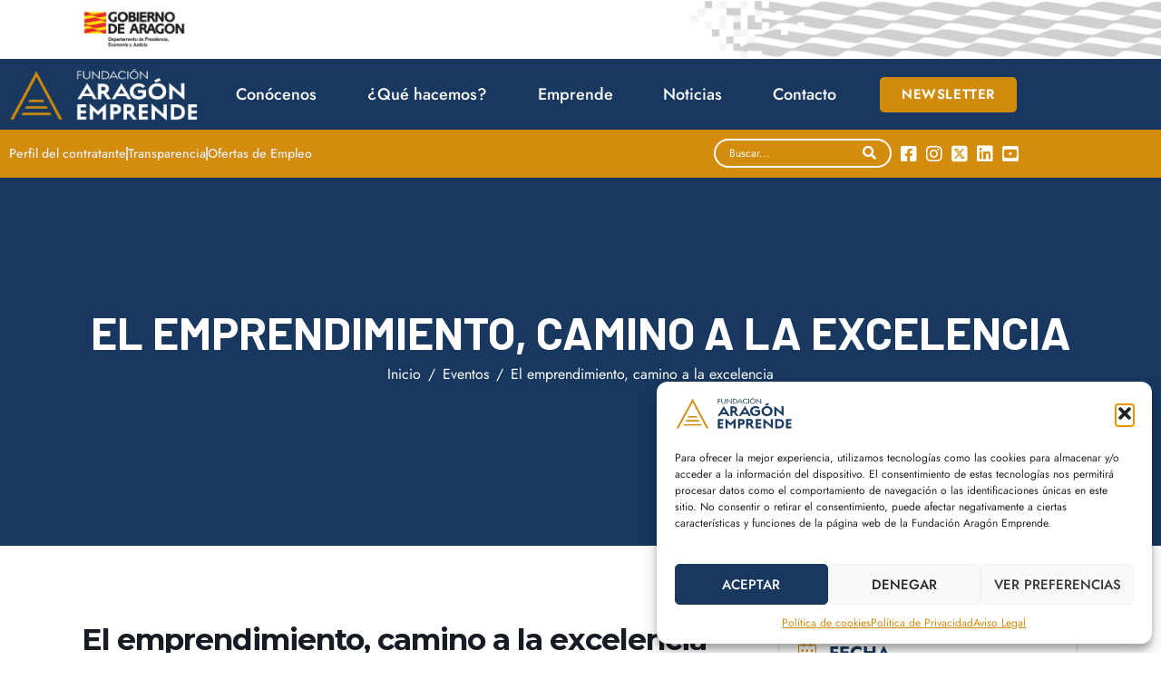

--- FILE ---
content_type: text/html; charset=UTF-8
request_url: https://aragonemprende.com/eventos/el-emprendimiento-camino-a-la-excelencia/
body_size: 34667
content:
<!DOCTYPE html><html lang="es"><head >	<meta charset="UTF-8" />
	<meta name="viewport" content="width=device-width, initial-scale=1" />
	<meta name='robots' content='index, follow, max-image-preview:large, max-snippet:-1, max-video-preview:-1' />

	<!-- This site is optimized with the Yoast SEO plugin v26.7 - https://yoast.com/wordpress/plugins/seo/ -->
	<title>El emprendimiento, camino a la excelencia - Aragon Emprende</title>
	<link rel="canonical" href="https://aragonemprende.com/eventos/el-emprendimiento-camino-a-la-excelencia/" />
	<meta property="og:locale" content="es_ES" />
	<meta property="og:type" content="article" />
	<meta property="og:title" content="El emprendimiento, camino a la excelencia - Aragon Emprende" />
	<meta property="og:description" content="La puesta en marcha de un proyecto emprendedor requiere de una gestión asociada a valores como la responsabilidad, el esfuerzo y también la excelencia. En la charla “El emprendimiento, camino a la excelencia”impartida por Miguel Ángel Heredia, director general de Grupo Piquer, se abordará cómo se puede liderar un proyecto profesional a través de la [&hellip;]" />
	<meta property="og:url" content="https://aragonemprende.com/eventos/el-emprendimiento-camino-a-la-excelencia/" />
	<meta property="og:site_name" content="Aragon Emprende" />
	<meta property="article:publisher" content="https://www.facebook.com/AragonEmprende/" />
	<meta property="article:modified_time" content="2024-11-25T16:47:35+00:00" />
	<meta property="og:image" content="https://aragonemprende.com/wp-content/uploads/2023/11/1.LOGO-PRINCIPAL_FUNDACION-ARAGON-EMPRENDE_RGB.png" />
	<meta property="og:image:width" content="3508" />
	<meta property="og:image:height" content="1071" />
	<meta property="og:image:type" content="image/png" />
	<meta name="twitter:card" content="summary_large_image" />
	<meta name="twitter:site" content="@AragonEmprende" />
	<meta name="twitter:label1" content="Tiempo de lectura" />
	<meta name="twitter:data1" content="1 minuto" />
	<script type="application/ld+json" class="yoast-schema-graph">{"@context":"https://schema.org","@graph":[{"@type":"WebPage","@id":"https://aragonemprende.com/eventos/el-emprendimiento-camino-a-la-excelencia/","url":"https://aragonemprende.com/eventos/el-emprendimiento-camino-a-la-excelencia/","name":"El emprendimiento, camino a la excelencia - Aragon Emprende","isPartOf":{"@id":"https://aragonemprende.com/#website"},"datePublished":"2022-09-28T09:47:46+00:00","dateModified":"2024-11-25T16:47:35+00:00","breadcrumb":{"@id":"https://aragonemprende.com/eventos/el-emprendimiento-camino-a-la-excelencia/#breadcrumb"},"inLanguage":"es","potentialAction":[{"@type":"ReadAction","target":["https://aragonemprende.com/eventos/el-emprendimiento-camino-a-la-excelencia/"]}]},{"@type":"BreadcrumbList","@id":"https://aragonemprende.com/eventos/el-emprendimiento-camino-a-la-excelencia/#breadcrumb","itemListElement":[{"@type":"ListItem","position":1,"name":"Portada","item":"https://aragonemprende.com/"},{"@type":"ListItem","position":2,"name":"Eventos","item":"https://aragonemprende.com/eventos/"},{"@type":"ListItem","position":3,"name":"El emprendimiento, camino a la excelencia"}]},{"@type":"WebSite","@id":"https://aragonemprende.com/#website","url":"https://aragonemprende.com/","name":"Aragón Emprende","description":"El canal único para el emprendedor aragonés","publisher":{"@id":"https://aragonemprende.com/#organization"},"alternateName":"Aragón Emprende","potentialAction":[{"@type":"SearchAction","target":{"@type":"EntryPoint","urlTemplate":"https://aragonemprende.com/?s={search_term_string}"},"query-input":{"@type":"PropertyValueSpecification","valueRequired":true,"valueName":"search_term_string"}}],"inLanguage":"es"},{"@type":"Organization","@id":"https://aragonemprende.com/#organization","name":"Aragón Emprende","alternateName":"Aragón Emprende","url":"https://aragonemprende.com/","logo":{"@type":"ImageObject","inLanguage":"es","@id":"https://aragonemprende.com/#/schema/logo/image/","url":"https://aragonemprende.com/wp-content/uploads/2024/05/9.ICONO_FUNDACIaN-ARAGaN-EMPRENDE_CMYK.png","contentUrl":"https://aragonemprende.com/wp-content/uploads/2024/05/9.ICONO_FUNDACIaN-ARAGaN-EMPRENDE_CMYK.png","width":2764,"height":2481,"caption":"Aragón Emprende"},"image":{"@id":"https://aragonemprende.com/#/schema/logo/image/"},"sameAs":["https://www.facebook.com/AragonEmprende/","https://x.com/AragonEmprende","https://www.instagram.com/aragonemprende/?hl=es","https://www.linkedin.com/company/fundaci-n-emprender-en-arag-n/","https://www.youtube.com/user/aragonemprendedor"]}]}</script>
	<!-- / Yoast SEO plugin. -->


<link rel='dns-prefetch' href='//www.googletagmanager.com' />
<link rel='dns-prefetch' href='//fonts.googleapis.com' />
<link rel="alternate" type="application/rss+xml" title="Aragon Emprende &raquo; Feed" href="https://aragonemprende.com/feed/" />
<link rel="alternate" type="application/rss+xml" title="Aragon Emprende &raquo; Feed de los comentarios" href="https://aragonemprende.com/comments/feed/" />
<link rel="alternate" title="oEmbed (JSON)" type="application/json+oembed" href="https://aragonemprende.com/wp-json/oembed/1.0/embed?url=https%3A%2F%2Faragonemprende.com%2Feventos%2Fel-emprendimiento-camino-a-la-excelencia%2F" />
<link rel="alternate" title="oEmbed (XML)" type="text/xml+oembed" href="https://aragonemprende.com/wp-json/oembed/1.0/embed?url=https%3A%2F%2Faragonemprende.com%2Feventos%2Fel-emprendimiento-camino-a-la-excelencia%2F&#038;format=xml" />
<style id='wp-img-auto-sizes-contain-inline-css' type='text/css'>
img:is([sizes=auto i],[sizes^="auto," i]){contain-intrinsic-size:3000px 1500px}
/*# sourceURL=wp-img-auto-sizes-contain-inline-css */
</style>
<link rel='stylesheet' id='mec-select2-style-css' href='https://aragonemprende.com/wp-content/plugins/modern-events-calendar/assets/packages/select2/select2.min.css?ver=7.14.0' type='text/css' media='all' />
<link rel='stylesheet' id='mec-font-icons-css' href='https://aragonemprende.com/wp-content/plugins/modern-events-calendar/assets/css/iconfonts.css?ver=7.14.0' type='text/css' media='all' />
<link rel='stylesheet' id='mec-frontend-style-css' href='https://aragonemprende.com/wp-content/plugins/modern-events-calendar/assets/css/frontend.min.css?ver=7.14.0' type='text/css' media='all' />
<link rel='stylesheet' id='mec-tooltip-style-css' href='https://aragonemprende.com/wp-content/plugins/modern-events-calendar/assets/packages/tooltip/tooltip.css?ver=7.14.0' type='text/css' media='all' />
<link rel='stylesheet' id='mec-tooltip-shadow-style-css' href='https://aragonemprende.com/wp-content/plugins/modern-events-calendar/assets/packages/tooltip/tooltipster-sideTip-shadow.min.css?ver=7.14.0' type='text/css' media='all' />
<link rel='stylesheet' id='featherlight-css' href='https://aragonemprende.com/wp-content/plugins/modern-events-calendar/assets/packages/featherlight/featherlight.css?ver=7.14.0' type='text/css' media='all' />
<link rel='stylesheet' id='mec-google-fonts-css' href='//fonts.googleapis.com/css?family=Montserrat%3A400%2C700%7CRoboto%3A100%2C300%2C400%2C700&#038;ver=7.14.0' type='text/css' media='all' />
<link rel='stylesheet' id='mec-custom-google-font-css' href='https://fonts.googleapis.com/css?family=Montserrat%3Aregular%2C+700%2C+%7CMontserrat%3A700%2C+700%2C+&#038;subset=latin%2Clatin-ext&#038;ver=7.14.0' type='text/css' media='all' />
<link rel='stylesheet' id='mec-lity-style-css' href='https://aragonemprende.com/wp-content/plugins/modern-events-calendar/assets/packages/lity/lity.min.css?ver=7.14.0' type='text/css' media='all' />
<link rel='stylesheet' id='mec-general-calendar-style-css' href='https://aragonemprende.com/wp-content/plugins/modern-events-calendar/assets/css/mec-general-calendar.css?ver=7.14.0' type='text/css' media='all' />
<link rel='stylesheet' id='dce-dynamic-visibility-style-css' href='https://aragonemprende.com/wp-content/plugins/dynamic-visibility-for-elementor/assets/css/dynamic-visibility.css?ver=6.0.1' type='text/css' media='all' />
<style id='wp-emoji-styles-inline-css' type='text/css'>

	img.wp-smiley, img.emoji {
		display: inline !important;
		border: none !important;
		box-shadow: none !important;
		height: 1em !important;
		width: 1em !important;
		margin: 0 0.07em !important;
		vertical-align: -0.1em !important;
		background: none !important;
		padding: 0 !important;
	}
/*# sourceURL=wp-emoji-styles-inline-css */
</style>
<style id='classic-theme-styles-inline-css' type='text/css'>
/*! This file is auto-generated */
.wp-block-button__link{color:#fff;background-color:#32373c;border-radius:9999px;box-shadow:none;text-decoration:none;padding:calc(.667em + 2px) calc(1.333em + 2px);font-size:1.125em}.wp-block-file__button{background:#32373c;color:#fff;text-decoration:none}
/*# sourceURL=/wp-includes/css/classic-themes.min.css */
</style>
<style id='global-styles-inline-css' type='text/css'>
:root{--wp--preset--aspect-ratio--square: 1;--wp--preset--aspect-ratio--4-3: 4/3;--wp--preset--aspect-ratio--3-4: 3/4;--wp--preset--aspect-ratio--3-2: 3/2;--wp--preset--aspect-ratio--2-3: 2/3;--wp--preset--aspect-ratio--16-9: 16/9;--wp--preset--aspect-ratio--9-16: 9/16;--wp--preset--color--black: #000000;--wp--preset--color--cyan-bluish-gray: #abb8c3;--wp--preset--color--white: #ffffff;--wp--preset--color--pale-pink: #f78da7;--wp--preset--color--vivid-red: #cf2e2e;--wp--preset--color--luminous-vivid-orange: #ff6900;--wp--preset--color--luminous-vivid-amber: #fcb900;--wp--preset--color--light-green-cyan: #7bdcb5;--wp--preset--color--vivid-green-cyan: #00d084;--wp--preset--color--pale-cyan-blue: #8ed1fc;--wp--preset--color--vivid-cyan-blue: #0693e3;--wp--preset--color--vivid-purple: #9b51e0;--wp--preset--gradient--vivid-cyan-blue-to-vivid-purple: linear-gradient(135deg,rgb(6,147,227) 0%,rgb(155,81,224) 100%);--wp--preset--gradient--light-green-cyan-to-vivid-green-cyan: linear-gradient(135deg,rgb(122,220,180) 0%,rgb(0,208,130) 100%);--wp--preset--gradient--luminous-vivid-amber-to-luminous-vivid-orange: linear-gradient(135deg,rgb(252,185,0) 0%,rgb(255,105,0) 100%);--wp--preset--gradient--luminous-vivid-orange-to-vivid-red: linear-gradient(135deg,rgb(255,105,0) 0%,rgb(207,46,46) 100%);--wp--preset--gradient--very-light-gray-to-cyan-bluish-gray: linear-gradient(135deg,rgb(238,238,238) 0%,rgb(169,184,195) 100%);--wp--preset--gradient--cool-to-warm-spectrum: linear-gradient(135deg,rgb(74,234,220) 0%,rgb(151,120,209) 20%,rgb(207,42,186) 40%,rgb(238,44,130) 60%,rgb(251,105,98) 80%,rgb(254,248,76) 100%);--wp--preset--gradient--blush-light-purple: linear-gradient(135deg,rgb(255,206,236) 0%,rgb(152,150,240) 100%);--wp--preset--gradient--blush-bordeaux: linear-gradient(135deg,rgb(254,205,165) 0%,rgb(254,45,45) 50%,rgb(107,0,62) 100%);--wp--preset--gradient--luminous-dusk: linear-gradient(135deg,rgb(255,203,112) 0%,rgb(199,81,192) 50%,rgb(65,88,208) 100%);--wp--preset--gradient--pale-ocean: linear-gradient(135deg,rgb(255,245,203) 0%,rgb(182,227,212) 50%,rgb(51,167,181) 100%);--wp--preset--gradient--electric-grass: linear-gradient(135deg,rgb(202,248,128) 0%,rgb(113,206,126) 100%);--wp--preset--gradient--midnight: linear-gradient(135deg,rgb(2,3,129) 0%,rgb(40,116,252) 100%);--wp--preset--font-size--small: 13px;--wp--preset--font-size--medium: 20px;--wp--preset--font-size--large: 36px;--wp--preset--font-size--x-large: 42px;--wp--preset--spacing--20: 0.44rem;--wp--preset--spacing--30: 0.67rem;--wp--preset--spacing--40: 1rem;--wp--preset--spacing--50: 1.5rem;--wp--preset--spacing--60: 2.25rem;--wp--preset--spacing--70: 3.38rem;--wp--preset--spacing--80: 5.06rem;--wp--preset--shadow--natural: 6px 6px 9px rgba(0, 0, 0, 0.2);--wp--preset--shadow--deep: 12px 12px 50px rgba(0, 0, 0, 0.4);--wp--preset--shadow--sharp: 6px 6px 0px rgba(0, 0, 0, 0.2);--wp--preset--shadow--outlined: 6px 6px 0px -3px rgb(255, 255, 255), 6px 6px rgb(0, 0, 0);--wp--preset--shadow--crisp: 6px 6px 0px rgb(0, 0, 0);}:where(.is-layout-flex){gap: 0.5em;}:where(.is-layout-grid){gap: 0.5em;}body .is-layout-flex{display: flex;}.is-layout-flex{flex-wrap: wrap;align-items: center;}.is-layout-flex > :is(*, div){margin: 0;}body .is-layout-grid{display: grid;}.is-layout-grid > :is(*, div){margin: 0;}:where(.wp-block-columns.is-layout-flex){gap: 2em;}:where(.wp-block-columns.is-layout-grid){gap: 2em;}:where(.wp-block-post-template.is-layout-flex){gap: 1.25em;}:where(.wp-block-post-template.is-layout-grid){gap: 1.25em;}.has-black-color{color: var(--wp--preset--color--black) !important;}.has-cyan-bluish-gray-color{color: var(--wp--preset--color--cyan-bluish-gray) !important;}.has-white-color{color: var(--wp--preset--color--white) !important;}.has-pale-pink-color{color: var(--wp--preset--color--pale-pink) !important;}.has-vivid-red-color{color: var(--wp--preset--color--vivid-red) !important;}.has-luminous-vivid-orange-color{color: var(--wp--preset--color--luminous-vivid-orange) !important;}.has-luminous-vivid-amber-color{color: var(--wp--preset--color--luminous-vivid-amber) !important;}.has-light-green-cyan-color{color: var(--wp--preset--color--light-green-cyan) !important;}.has-vivid-green-cyan-color{color: var(--wp--preset--color--vivid-green-cyan) !important;}.has-pale-cyan-blue-color{color: var(--wp--preset--color--pale-cyan-blue) !important;}.has-vivid-cyan-blue-color{color: var(--wp--preset--color--vivid-cyan-blue) !important;}.has-vivid-purple-color{color: var(--wp--preset--color--vivid-purple) !important;}.has-black-background-color{background-color: var(--wp--preset--color--black) !important;}.has-cyan-bluish-gray-background-color{background-color: var(--wp--preset--color--cyan-bluish-gray) !important;}.has-white-background-color{background-color: var(--wp--preset--color--white) !important;}.has-pale-pink-background-color{background-color: var(--wp--preset--color--pale-pink) !important;}.has-vivid-red-background-color{background-color: var(--wp--preset--color--vivid-red) !important;}.has-luminous-vivid-orange-background-color{background-color: var(--wp--preset--color--luminous-vivid-orange) !important;}.has-luminous-vivid-amber-background-color{background-color: var(--wp--preset--color--luminous-vivid-amber) !important;}.has-light-green-cyan-background-color{background-color: var(--wp--preset--color--light-green-cyan) !important;}.has-vivid-green-cyan-background-color{background-color: var(--wp--preset--color--vivid-green-cyan) !important;}.has-pale-cyan-blue-background-color{background-color: var(--wp--preset--color--pale-cyan-blue) !important;}.has-vivid-cyan-blue-background-color{background-color: var(--wp--preset--color--vivid-cyan-blue) !important;}.has-vivid-purple-background-color{background-color: var(--wp--preset--color--vivid-purple) !important;}.has-black-border-color{border-color: var(--wp--preset--color--black) !important;}.has-cyan-bluish-gray-border-color{border-color: var(--wp--preset--color--cyan-bluish-gray) !important;}.has-white-border-color{border-color: var(--wp--preset--color--white) !important;}.has-pale-pink-border-color{border-color: var(--wp--preset--color--pale-pink) !important;}.has-vivid-red-border-color{border-color: var(--wp--preset--color--vivid-red) !important;}.has-luminous-vivid-orange-border-color{border-color: var(--wp--preset--color--luminous-vivid-orange) !important;}.has-luminous-vivid-amber-border-color{border-color: var(--wp--preset--color--luminous-vivid-amber) !important;}.has-light-green-cyan-border-color{border-color: var(--wp--preset--color--light-green-cyan) !important;}.has-vivid-green-cyan-border-color{border-color: var(--wp--preset--color--vivid-green-cyan) !important;}.has-pale-cyan-blue-border-color{border-color: var(--wp--preset--color--pale-cyan-blue) !important;}.has-vivid-cyan-blue-border-color{border-color: var(--wp--preset--color--vivid-cyan-blue) !important;}.has-vivid-purple-border-color{border-color: var(--wp--preset--color--vivid-purple) !important;}.has-vivid-cyan-blue-to-vivid-purple-gradient-background{background: var(--wp--preset--gradient--vivid-cyan-blue-to-vivid-purple) !important;}.has-light-green-cyan-to-vivid-green-cyan-gradient-background{background: var(--wp--preset--gradient--light-green-cyan-to-vivid-green-cyan) !important;}.has-luminous-vivid-amber-to-luminous-vivid-orange-gradient-background{background: var(--wp--preset--gradient--luminous-vivid-amber-to-luminous-vivid-orange) !important;}.has-luminous-vivid-orange-to-vivid-red-gradient-background{background: var(--wp--preset--gradient--luminous-vivid-orange-to-vivid-red) !important;}.has-very-light-gray-to-cyan-bluish-gray-gradient-background{background: var(--wp--preset--gradient--very-light-gray-to-cyan-bluish-gray) !important;}.has-cool-to-warm-spectrum-gradient-background{background: var(--wp--preset--gradient--cool-to-warm-spectrum) !important;}.has-blush-light-purple-gradient-background{background: var(--wp--preset--gradient--blush-light-purple) !important;}.has-blush-bordeaux-gradient-background{background: var(--wp--preset--gradient--blush-bordeaux) !important;}.has-luminous-dusk-gradient-background{background: var(--wp--preset--gradient--luminous-dusk) !important;}.has-pale-ocean-gradient-background{background: var(--wp--preset--gradient--pale-ocean) !important;}.has-electric-grass-gradient-background{background: var(--wp--preset--gradient--electric-grass) !important;}.has-midnight-gradient-background{background: var(--wp--preset--gradient--midnight) !important;}.has-small-font-size{font-size: var(--wp--preset--font-size--small) !important;}.has-medium-font-size{font-size: var(--wp--preset--font-size--medium) !important;}.has-large-font-size{font-size: var(--wp--preset--font-size--large) !important;}.has-x-large-font-size{font-size: var(--wp--preset--font-size--x-large) !important;}
:where(.wp-block-post-template.is-layout-flex){gap: 1.25em;}:where(.wp-block-post-template.is-layout-grid){gap: 1.25em;}
:where(.wp-block-term-template.is-layout-flex){gap: 1.25em;}:where(.wp-block-term-template.is-layout-grid){gap: 1.25em;}
:where(.wp-block-columns.is-layout-flex){gap: 2em;}:where(.wp-block-columns.is-layout-grid){gap: 2em;}
:root :where(.wp-block-pullquote){font-size: 1.5em;line-height: 1.6;}
/*# sourceURL=global-styles-inline-css */
</style>
<link rel='stylesheet' id='cmplz-general-css' href='https://aragonemprende.com/wp-content/plugins/complianz-gdpr/assets/css/cookieblocker.min.css?ver=1766186373' type='text/css' media='all' />
<link rel='stylesheet' id='jupiterx-popups-animation-css' href='https://aragonemprende.com/wp-content/plugins/jupiterx-core/includes/extensions/raven/assets/lib/animate/animate.min.css?ver=4.9.2' type='text/css' media='all' />
<link rel='stylesheet' id='jupiterx-css' href='https://aragonemprende.com/wp-content/uploads/jupiterx/compiler/jupiterx/a7afb73.css?ver=4.9.2' type='text/css' media='all' />
<link rel='stylesheet' id='jupiterx-elements-dynamic-styles-css' href='https://aragonemprende.com/wp-content/uploads/jupiterx/compiler/jupiterx-elements-dynamic-styles/ec18dd3.css?ver=4.9.2' type='text/css' media='all' />
<link rel='stylesheet' id='elementor-frontend-css' href='https://aragonemprende.com/wp-content/uploads/elementor/css/custom-frontend.min.css?ver=1768605812' type='text/css' media='all' />
<link rel='stylesheet' id='widget-image-css' href='https://aragonemprende.com/wp-content/plugins/elementor/assets/css/widget-image.min.css?ver=3.34.1' type='text/css' media='all' />
<link rel='stylesheet' id='widget-nav-menu-css' href='https://aragonemprende.com/wp-content/uploads/elementor/css/custom-pro-widget-nav-menu.min.css?ver=1768605812' type='text/css' media='all' />
<link rel='stylesheet' id='e-sticky-css' href='https://aragonemprende.com/wp-content/plugins/elementor-pro/assets/css/modules/sticky.min.css?ver=3.34.0' type='text/css' media='all' />
<link rel='stylesheet' id='widget-icon-list-css' href='https://aragonemprende.com/wp-content/uploads/elementor/css/custom-widget-icon-list.min.css?ver=1768605812' type='text/css' media='all' />
<link rel='stylesheet' id='widget-social-icons-css' href='https://aragonemprende.com/wp-content/plugins/elementor/assets/css/widget-social-icons.min.css?ver=3.34.1' type='text/css' media='all' />
<link rel='stylesheet' id='e-apple-webkit-css' href='https://aragonemprende.com/wp-content/uploads/elementor/css/custom-apple-webkit.min.css?ver=1768605812' type='text/css' media='all' />
<link rel='stylesheet' id='widget-heading-css' href='https://aragonemprende.com/wp-content/plugins/elementor/assets/css/widget-heading.min.css?ver=3.34.1' type='text/css' media='all' />
<link rel='stylesheet' id='e-animation-grow-css' href='https://aragonemprende.com/wp-content/plugins/elementor/assets/lib/animations/styles/e-animation-grow.min.css?ver=3.34.1' type='text/css' media='all' />
<link rel='stylesheet' id='e-animation-shrink-css' href='https://aragonemprende.com/wp-content/plugins/elementor/assets/lib/animations/styles/e-animation-shrink.min.css?ver=3.34.1' type='text/css' media='all' />
<link rel='stylesheet' id='e-animation-pulse-css' href='https://aragonemprende.com/wp-content/plugins/elementor/assets/lib/animations/styles/e-animation-pulse.min.css?ver=3.34.1' type='text/css' media='all' />
<link rel='stylesheet' id='e-animation-pop-css' href='https://aragonemprende.com/wp-content/plugins/elementor/assets/lib/animations/styles/e-animation-pop.min.css?ver=3.34.1' type='text/css' media='all' />
<link rel='stylesheet' id='e-animation-grow-rotate-css' href='https://aragonemprende.com/wp-content/plugins/elementor/assets/lib/animations/styles/e-animation-grow-rotate.min.css?ver=3.34.1' type='text/css' media='all' />
<link rel='stylesheet' id='e-animation-wobble-skew-css' href='https://aragonemprende.com/wp-content/plugins/elementor/assets/lib/animations/styles/e-animation-wobble-skew.min.css?ver=3.34.1' type='text/css' media='all' />
<link rel='stylesheet' id='e-animation-buzz-out-css' href='https://aragonemprende.com/wp-content/plugins/elementor/assets/lib/animations/styles/e-animation-buzz-out.min.css?ver=3.34.1' type='text/css' media='all' />
<link rel='stylesheet' id='widget-icon-box-css' href='https://aragonemprende.com/wp-content/uploads/elementor/css/custom-widget-icon-box.min.css?ver=1768605812' type='text/css' media='all' />
<link rel='stylesheet' id='elementor-icons-css' href='https://aragonemprende.com/wp-content/plugins/elementor/assets/lib/eicons/css/elementor-icons.min.css?ver=5.45.0' type='text/css' media='all' />
<link rel='stylesheet' id='font-awesome-css' href='https://aragonemprende.com/wp-content/plugins/elementor/assets/lib/font-awesome/css/font-awesome.min.css?ver=4.7.0' type='text/css' media='all' />
<link rel='stylesheet' id='jupiterx-core-raven-frontend-css' href='https://aragonemprende.com/wp-content/plugins/jupiterx-core/includes/extensions/raven/assets/css/frontend.min.css?ver=6.9' type='text/css' media='all' />
<link rel='stylesheet' id='elementor-post-542-css' href='https://aragonemprende.com/wp-content/uploads/elementor/css/post-542.css?ver=1768897094' type='text/css' media='all' />
<link rel='stylesheet' id='font-awesome-5-all-css' href='https://aragonemprende.com/wp-content/plugins/elementor/assets/lib/font-awesome/css/all.min.css?ver=3.34.1' type='text/css' media='all' />
<link rel='stylesheet' id='font-awesome-4-shim-css' href='https://aragonemprende.com/wp-content/plugins/elementor/assets/lib/font-awesome/css/v4-shims.min.css?ver=3.34.1' type='text/css' media='all' />
<link rel='stylesheet' id='flatpickr-css' href='https://aragonemprende.com/wp-content/plugins/elementor/assets/lib/flatpickr/flatpickr.min.css?ver=4.6.13' type='text/css' media='all' />
<link rel='stylesheet' id='widget-image-box-css' href='https://aragonemprende.com/wp-content/uploads/elementor/css/custom-widget-image-box.min.css?ver=1768605812' type='text/css' media='all' />
<link rel='stylesheet' id='elementor-post-16346-css' href='https://aragonemprende.com/wp-content/uploads/elementor/css/post-16346.css?ver=1768743670' type='text/css' media='all' />
<link rel='stylesheet' id='elementor-post-215-css' href='https://aragonemprende.com/wp-content/uploads/elementor/css/post-215.css?ver=1768605812' type='text/css' media='all' />
<link rel='stylesheet' id='elementor-post-226-css' href='https://aragonemprende.com/wp-content/uploads/elementor/css/post-226.css?ver=1768605812' type='text/css' media='all' />
<style id='hide_field_class_style-inline-css' type='text/css'>
.cfef-hidden, .cfef-hidden-step-field {
			display: none !important;
	}
/*# sourceURL=hide_field_class_style-inline-css */
</style>
<link rel='stylesheet' id='mec-single-builder-css' href='https://aragonemprende.com/wp-content/plugins/mec-single-builder/inc/frontend/css/mec-single-builder-frontend.css?ver=1.12.0' type='text/css' media='all' />
<link rel='stylesheet' id='um_modal-css' href='https://aragonemprende.com/wp-content/plugins/ultimate-member/assets/css/um-modal.min.css?ver=2.11.1' type='text/css' media='all' />
<link rel='stylesheet' id='um_ui-css' href='https://aragonemprende.com/wp-content/plugins/ultimate-member/assets/libs/jquery-ui/jquery-ui.min.css?ver=1.13.2' type='text/css' media='all' />
<link rel='stylesheet' id='um_tipsy-css' href='https://aragonemprende.com/wp-content/plugins/ultimate-member/assets/libs/tipsy/tipsy.min.css?ver=1.0.0a' type='text/css' media='all' />
<link rel='stylesheet' id='um_raty-css' href='https://aragonemprende.com/wp-content/plugins/ultimate-member/assets/libs/raty/um-raty.min.css?ver=2.6.0' type='text/css' media='all' />
<link rel='stylesheet' id='select2-css' href='https://aragonemprende.com/wp-content/plugins/ultimate-member/assets/libs/select2/select2.min.css?ver=4.0.13' type='text/css' media='all' />
<link rel='stylesheet' id='um_fileupload-css' href='https://aragonemprende.com/wp-content/plugins/ultimate-member/assets/css/um-fileupload.min.css?ver=2.11.1' type='text/css' media='all' />
<link rel='stylesheet' id='um_confirm-css' href='https://aragonemprende.com/wp-content/plugins/ultimate-member/assets/libs/um-confirm/um-confirm.min.css?ver=1.0' type='text/css' media='all' />
<link rel='stylesheet' id='um_datetime-css' href='https://aragonemprende.com/wp-content/plugins/ultimate-member/assets/libs/pickadate/default.min.css?ver=3.6.2' type='text/css' media='all' />
<link rel='stylesheet' id='um_datetime_date-css' href='https://aragonemprende.com/wp-content/plugins/ultimate-member/assets/libs/pickadate/default.date.min.css?ver=3.6.2' type='text/css' media='all' />
<link rel='stylesheet' id='um_datetime_time-css' href='https://aragonemprende.com/wp-content/plugins/ultimate-member/assets/libs/pickadate/default.time.min.css?ver=3.6.2' type='text/css' media='all' />
<link rel='stylesheet' id='um_fonticons_ii-css' href='https://aragonemprende.com/wp-content/plugins/ultimate-member/assets/libs/legacy/fonticons/fonticons-ii.min.css?ver=2.11.1' type='text/css' media='all' />
<link rel='stylesheet' id='um_fonticons_fa-css' href='https://aragonemprende.com/wp-content/plugins/ultimate-member/assets/libs/legacy/fonticons/fonticons-fa.min.css?ver=2.11.1' type='text/css' media='all' />
<link rel='stylesheet' id='um_fontawesome-css' href='https://aragonemprende.com/wp-content/plugins/ultimate-member/assets/css/um-fontawesome.min.css?ver=6.5.2' type='text/css' media='all' />
<link rel='stylesheet' id='um_common-css' href='https://aragonemprende.com/wp-content/plugins/ultimate-member/assets/css/common.min.css?ver=2.11.1' type='text/css' media='all' />
<link rel='stylesheet' id='um_responsive-css' href='https://aragonemprende.com/wp-content/plugins/ultimate-member/assets/css/um-responsive.min.css?ver=2.11.1' type='text/css' media='all' />
<link rel='stylesheet' id='um_styles-css' href='https://aragonemprende.com/wp-content/plugins/ultimate-member/assets/css/um-styles.min.css?ver=2.11.1' type='text/css' media='all' />
<link rel='stylesheet' id='um_crop-css' href='https://aragonemprende.com/wp-content/plugins/ultimate-member/assets/libs/cropper/cropper.min.css?ver=1.6.1' type='text/css' media='all' />
<link rel='stylesheet' id='um_profile-css' href='https://aragonemprende.com/wp-content/plugins/ultimate-member/assets/css/um-profile.min.css?ver=2.11.1' type='text/css' media='all' />
<link rel='stylesheet' id='um_account-css' href='https://aragonemprende.com/wp-content/plugins/ultimate-member/assets/css/um-account.min.css?ver=2.11.1' type='text/css' media='all' />
<link rel='stylesheet' id='um_misc-css' href='https://aragonemprende.com/wp-content/plugins/ultimate-member/assets/css/um-misc.min.css?ver=2.11.1' type='text/css' media='all' />
<link rel='stylesheet' id='um_default_css-css' href='https://aragonemprende.com/wp-content/plugins/ultimate-member/assets/css/um-old-default.min.css?ver=2.11.1' type='text/css' media='all' />
<link rel='stylesheet' id='elementor-gf-local-jost-css' href='https://aragonemprende.com/wp-content/uploads/elementor/google-fonts/css/jost.css?ver=1750458142' type='text/css' media='all' />
<link rel='stylesheet' id='elementor-gf-local-barlow-css' href='https://aragonemprende.com/wp-content/uploads/elementor/google-fonts/css/barlow.css?ver=1750458408' type='text/css' media='all' />
<link rel='stylesheet' id='elementor-icons-shared-0-css' href='https://aragonemprende.com/wp-content/plugins/elementor/assets/lib/font-awesome/css/fontawesome.min.css?ver=5.15.3' type='text/css' media='all' />
<link rel='stylesheet' id='elementor-icons-fa-solid-css' href='https://aragonemprende.com/wp-content/plugins/elementor/assets/lib/font-awesome/css/solid.min.css?ver=5.15.3' type='text/css' media='all' />
<link rel='stylesheet' id='elementor-icons-fa-brands-css' href='https://aragonemprende.com/wp-content/plugins/elementor/assets/lib/font-awesome/css/brands.min.css?ver=5.15.3' type='text/css' media='all' />
<script type="text/javascript" src="https://aragonemprende.com/wp-includes/js/jquery/jquery.min.js?ver=3.7.1" id="jquery-core-js"></script>
<script type="text/javascript" src="https://aragonemprende.com/wp-includes/js/jquery/jquery-migrate.min.js?ver=3.4.1" id="jquery-migrate-js"></script>
<script type="text/javascript" src="https://aragonemprende.com/wp-content/themes/jupiterx/lib/admin/assets/lib/webfont/webfont.min.js?ver=1.6.26" id="jupiterx-webfont-js"></script>
<script type="text/javascript" id="jupiterx-webfont-js-after">
/* <![CDATA[ */
WebFont.load({
				google: {
					families: ['Rubik:100,200,300,400,500,600,700,800,900,100italic,200italic,300italic,400italic,500italic,600italic,700italic,800italic,900italic','Barlow:100,200,300,400,500,600,700,800,900,100italic,200italic,300italic,400italic,500italic,600italic,700italic,800italic,900italic']
				}
			});
//# sourceURL=jupiterx-webfont-js-after
/* ]]> */
</script>
<script type="text/javascript" src="https://aragonemprende.com/wp-content/themes/jupiterx/lib/assets/dist/js/utils.min.js?ver=4.9.2" id="jupiterx-utils-js"></script>
<script type="text/javascript" src="https://aragonemprende.com/wp-content/plugins/elementor/assets/lib/font-awesome/js/v4-shims.min.js?ver=3.34.1" id="font-awesome-4-shim-js"></script>

<!-- Fragmento de código de la etiqueta de Google (gtag.js) añadida por Site Kit -->
<!-- Fragmento de código de Google Analytics añadido por Site Kit -->
<script type="text/javascript" src="https://www.googletagmanager.com/gtag/js?id=GT-WPLH5FCK" id="google_gtagjs-js" async></script>
<script type="text/javascript" id="google_gtagjs-js-after">
/* <![CDATA[ */
window.dataLayer = window.dataLayer || [];function gtag(){dataLayer.push(arguments);}
gtag("set","linker",{"domains":["aragonemprende.com"]});
gtag("js", new Date());
gtag("set", "developer_id.dZTNiMT", true);
gtag("config", "GT-WPLH5FCK");
 window._googlesitekit = window._googlesitekit || {}; window._googlesitekit.throttledEvents = []; window._googlesitekit.gtagEvent = (name, data) => { var key = JSON.stringify( { name, data } ); if ( !! window._googlesitekit.throttledEvents[ key ] ) { return; } window._googlesitekit.throttledEvents[ key ] = true; setTimeout( () => { delete window._googlesitekit.throttledEvents[ key ]; }, 5 ); gtag( "event", name, { ...data, event_source: "site-kit" } ); }; 
//# sourceURL=google_gtagjs-js-after
/* ]]> */
</script>
<script type="text/javascript" src="https://aragonemprende.com/wp-content/plugins/ultimate-member/assets/js/um-gdpr.min.js?ver=2.11.1" id="um-gdpr-js"></script>
<link rel="https://api.w.org/" href="https://aragonemprende.com/wp-json/" /><link rel="alternate" title="JSON" type="application/json" href="https://aragonemprende.com/wp-json/wp/v2/mec-events/16346" /><link rel="EditURI" type="application/rsd+xml" title="RSD" href="https://aragonemprende.com/xmlrpc.php?rsd" />
<meta name="generator" content="WordPress 6.9" />
<meta name="generator" content="Site Kit by Google 1.170.0" />			<style>.cmplz-hidden {
					display: none !important;
				}</style><meta name="generator" content="Elementor 3.34.1; features: additional_custom_breakpoints; settings: css_print_method-external, google_font-enabled, font_display-auto">
<style type="text/css">.recentcomments a{display:inline !important;padding:0 !important;margin:0 !important;}</style>			<style>
				.e-con.e-parent:nth-of-type(n+4):not(.e-lazyloaded):not(.e-no-lazyload),
				.e-con.e-parent:nth-of-type(n+4):not(.e-lazyloaded):not(.e-no-lazyload) * {
					background-image: none !important;
				}
				@media screen and (max-height: 1024px) {
					.e-con.e-parent:nth-of-type(n+3):not(.e-lazyloaded):not(.e-no-lazyload),
					.e-con.e-parent:nth-of-type(n+3):not(.e-lazyloaded):not(.e-no-lazyload) * {
						background-image: none !important;
					}
				}
				@media screen and (max-height: 640px) {
					.e-con.e-parent:nth-of-type(n+2):not(.e-lazyloaded):not(.e-no-lazyload),
					.e-con.e-parent:nth-of-type(n+2):not(.e-lazyloaded):not(.e-no-lazyload) * {
						background-image: none !important;
					}
				}
			</style>
			<link rel="icon" href="https://aragonemprende.com/wp-content/uploads/2021/11/cropped-favicon-aragon-emprende-32x32.png" sizes="32x32" />
<link rel="icon" href="https://aragonemprende.com/wp-content/uploads/2021/11/cropped-favicon-aragon-emprende-192x192.png" sizes="192x192" />
<link rel="apple-touch-icon" href="https://aragonemprende.com/wp-content/uploads/2021/11/cropped-favicon-aragon-emprende-180x180.png" />
<meta name="msapplication-TileImage" content="https://aragonemprende.com/wp-content/uploads/2021/11/cropped-favicon-aragon-emprende-270x270.png" />
<style>:root,::before,::after{--mec-heading-font-family: 'Montserrat';--mec-paragraph-font-family: 'Montserrat';--mec-color-skin: #18385f;--mec-color-skin-rgba-1: rgba(24,56,95,.25);--mec-color-skin-rgba-2: rgba(24,56,95,.5);--mec-color-skin-rgba-3: rgba(24,56,95,.75);--mec-color-skin-rgba-4: rgba(24,56,95,.11);--mec-container-normal-width: 1196px;--mec-container-large-width: 1690px;--mec-title-color: #18385f;--mec-title-color-hover: #d08b0b;--mec-fes-main-color: #18385f;--mec-fes-main-color-rgba-1: rgba(24, 56, 95, 0.12);--mec-fes-main-color-rgba-2: rgba(24, 56, 95, 0.23);--mec-fes-main-color-rgba-3: rgba(24, 56, 95, 0.03);--mec-fes-main-color-rgba-4: rgba(24, 56, 95, 0.3);--mec-fes-main-color-rgba-5: rgb(24 56 95 / 7%);--mec-fes-main-color-rgba-6: rgba(24, 56, 95, 0.2);--mec-fluent-main-color: #ade7ff;--mec-fluent-main-color-rgba-1: rgba(173, 231, 255, 0.3);--mec-fluent-main-color-rgba-2: rgba(173, 231, 255, 0.8);--mec-fluent-main-color-rgba-3: rgba(173, 231, 255, 0.1);--mec-fluent-main-color-rgba-4: rgba(173, 231, 255, 0.2);--mec-fluent-main-color-rgba-5: rgba(173, 231, 255, 0.7);--mec-fluent-main-color-rgba-6: rgba(173, 231, 255, 0.7);--mec-fluent-bold-color: #00acf8;--mec-fluent-bg-hover-color: #ebf9ff;--mec-fluent-bg-color: #f5f7f8;--mec-fluent-second-bg-color: #d6eef9;}.mec-wrap, .mec-wrap div:not([class^="elementor-"]), .lity-container, .mec-wrap h1, .mec-wrap h2, .mec-wrap h3, .mec-wrap h4, .mec-wrap h5, .mec-wrap h6, .entry-content .mec-wrap h1, .entry-content .mec-wrap h2, .entry-content .mec-wrap h3, .entry-content .mec-wrap h4, .entry-content .mec-wrap h5, .entry-content .mec-wrap h6, .mec-wrap .mec-totalcal-box input[type="submit"], .mec-wrap .mec-totalcal-box .mec-totalcal-view span, .mec-agenda-event-title a, .lity-content .mec-events-meta-group-booking select, .lity-content .mec-book-ticket-variation h5, .lity-content .mec-events-meta-group-booking input[type="number"], .lity-content .mec-events-meta-group-booking input[type="text"], .lity-content .mec-events-meta-group-booking input[type="email"],.mec-organizer-item a, .mec-single-event .mec-events-meta-group-booking ul.mec-book-tickets-container li.mec-book-ticket-container label{ font-family: "Montserrat", -apple-system, BlinkMacSystemFont, "Segoe UI", Roboto, sans-serif;}.mec-event-content p, .mec-search-bar-result .mec-event-detail{ font-family: Roboto, sans-serif;} .mec-wrap .mec-totalcal-box input, .mec-wrap .mec-totalcal-box select, .mec-checkboxes-search .mec-searchbar-category-wrap, .mec-wrap .mec-totalcal-box .mec-totalcal-view span{ font-family: "Roboto", Helvetica, Arial, sans-serif; }.mec-event-grid-modern .event-grid-modern-head .mec-event-day, .mec-event-list-minimal .mec-time-details, .mec-event-list-minimal .mec-event-detail, .mec-event-list-modern .mec-event-detail, .mec-event-grid-minimal .mec-time-details, .mec-event-grid-minimal .mec-event-detail, .mec-event-grid-simple .mec-event-detail, .mec-event-cover-modern .mec-event-place, .mec-event-cover-clean .mec-event-place, .mec-calendar .mec-event-article .mec-localtime-details div, .mec-calendar .mec-event-article .mec-event-detail, .mec-calendar.mec-calendar-daily .mec-calendar-d-top h2, .mec-calendar.mec-calendar-daily .mec-calendar-d-top h3, .mec-toggle-item-col .mec-event-day, .mec-weather-summary-temp{ font-family: "Roboto", sans-serif; } .mec-fes-form, .mec-fes-list, .mec-fes-form input, .mec-event-date .mec-tooltip .box, .mec-event-status .mec-tooltip .box, .ui-datepicker.ui-widget, .mec-fes-form button[type="submit"].mec-fes-sub-button, .mec-wrap .mec-timeline-events-container p, .mec-wrap .mec-timeline-events-container h4, .mec-wrap .mec-timeline-events-container div, .mec-wrap .mec-timeline-events-container a, .mec-wrap .mec-timeline-events-container span{ font-family: -apple-system, BlinkMacSystemFont, "Segoe UI", Roboto, sans-serif !important; }.mec-fes-form #mec_reg_form_field_types .button.red:before, .mec-fes-form #mec_reg_form_field_types .button.red {border-color: #ffd2dd;color: #ea6485;}.mec-fes-form #mec_reg_form_field_types .button.red:hover, .mec-fes-form #mec_reg_form_field_types .button.red:before, .mec-fes-form #mec_reg_form_field_types .button:hover, .mec-fes-form #mec_bfixed_form_field_types .button:hover:before, .mec-fes-form #mec_reg_form_field_types .button:hover:before, .mec-fes-form #mec_bfixed_form_field_types .button:hover, .mec-fes-form .mec-form-row .button:not(.wp-color-result):hover {color: #fff;}.mec-fes-form .mec-meta-box-fields h4 label {background: transparent;}</style><style>.mec-lat-lng-row {
    display: none;
}

#mec_more_info_title {
    display: none;
}

#mec_organizer_page_label {
    display: none;
}

#new_description {
    display: none;
}

#mec_opening_hour {
    display: none;
}

#mec_location_thumbnail_file {
    display: none;
}

.mec-form-row.mec-basvanced-basic input[name="mec[tickets][1][name]"] {
    display: none;
}

#mec_comment {
    display: none;
}

#mec_location_url{
    display: none;
}

#mec_more_info_target{
    display: none;
}

#mec_fes_thumbnail_caption{
    display: none;
}

#mec_meta_box_repeat_form{
    display: none;
}

#mec_meta_box_repeat_form{
    display: none;
}

#mec_allday {
    display: none !important;
}

label[for="mec_allday"] {
    display: none !important;
}

#mec_hide_time {
    display: none !important;
}

label[for="mec_hide_time"] {
    display: none !important;
}

#mec_hide_end_time {
    display: none !important;
}

label[for="mec_hide_end_time"] {
    display: none !important;
}

#mec_location_dont_show_map {
    display: none !important;
}

label[for="mec_location_dont_show_map"] {
    display: none !important;
}

#mec_bookings_limit_unlimited {
    display: none !important;
}

label[for="mec_bookings_limit_unlimited"] {
    display: none !important;
}

.mec-tooltip {
    display: none !important;
}

#mec_location_tel  {
    display: none !important;
}

.mec-form-row.mec-label,
#mec_manage_bookings_message {
    display: none;
}

.mec-event-ticket-available {
    color: white !important;
}

#mec_fes_location_thumbnail_file  {
    display: none !important;
}


.mec-ticket-start-time   {
    display: none !important;
}

.mec_read_more_link   {
    display: none !important;
}

.mec-col-11   {
    display: none !important;
}

#mec_tickets_unlimited_1   {
    display: none !important;
}

.mec-col-4:has(input[name="mec[tickets][1][minimum_ticket]"]) {
    display: none !important;
}

.mec-col-4:has(input[name="mec[tickets][1][maximum_ticket]"]) {
    display: none !important;
}

.mec-form-row:has(button.button_mec_add_price_date_button) {
    display: none !important;
}

.mec-ticket-id  {
    display: none !important;
}

.mec-form-row.mec-basvanced-basic:has(input[name="mec[tickets][1][price]"]) {
    display: none !important;
}

button.mec_add_price_date_button[data-key="1"] {
    display: none !important;
}

label.mec-col-3.label-checkbox[for="mec_tickets_unlimited_1"] {
    color: white !important;
}

#editJobTitleModal {
        z-index: 9999;
    }
    select {
        z-index: 1;
        position: relative;
    }

#mec-sponsors {
    display: none !important;
}

.mec-ticket-subtotal-wrapper {
    display: none !important;
}

#editOrganizerModal {
    background: #fff !important; /* Fondo blanco para el modal */
    border: 1px solid #ccc !important;
    z-index: 1100 !important; /* Mantiene el modal al frente */
    box-shadow: 0 4px 8px rgba(0, 0, 0, 0.1) !important; /* Sombra para resaltar */
    position: fixed !important; /* Posiciona el modal */
    top: 50% !important; /* Ajusta para centrar verticalmente el modal */
    left: 65% !important; /* Desplaza el modal hacia la derecha para ocupar la segunda columna */
    transform: translate(-50%, -50%) !important; /* Centra el modal en su posición */
    max-width: 400px !important; /* Ajusta el ancho máximo del modal si es necesario */
    overflow-y: auto !important; /* Permite desplazarse si el contenido es mayor */
    max-height: 80vh !important; /* Asegura que el modal no sobrepase el 80% de la altura de la ventana */
}

#editOrganizerOverlay {
    background: rgba(0, 0, 0, 0.7) !important; /* Oscurece el fondo */
    z-index: 1050 !important; /* Asegura que el overlay esté detrás del modal */
    position: fixed !important;
    top: 0 !important;
    left: 0 !important;
    width: 100% !important;
    height: 100% !important;
}

.mec-single-event-additional-organizers > i.mec-sl-home::before {
    display: none !important;
}

#mec_add_hourly_schedule_day0_title {
    display: none !important;
}

label[for="mec_add_hourly_schedule_day0_title"] {
    display: none;
}

.mec-sl-home {
    display: none;
}

.mec-reg-btn.mec-frontbox {
    display: none;
}

html body div.mec-form-row:has(> input#mec_read_more_link) {
    display: none !important;
}

</style></head><body data-cmplz=1 class="wp-singular mec-events-template-default single single-mec-events postid-16346 wp-custom-logo wp-theme-jupiterx no-js mec-theme-jupiterx elementor-default elementor-kit-542 elementor-page elementor-page-16346" itemscope="itemscope" itemtype="http://schema.org/WebPage"><a class="jupiterx-a11y jupiterx-a11y-skip-navigation-link" href="#jupiterx-main">Skip to content</a><div class="jupiterx-site"><header class="jupiterx-header jupiterx-header-custom" data-jupiterx-settings="{&quot;breakpoint&quot;:&quot;767.98&quot;,&quot;template&quot;:&quot;215&quot;,&quot;behavior&quot;:&quot;&quot;}" role="banner" itemscope="itemscope" itemtype="http://schema.org/WPHeader">		<header data-elementor-type="header" data-elementor-id="215" class="elementor elementor-215 elementor-location-header" data-elementor-post-type="elementor_library">
					<section class="elementor-section elementor-top-section elementor-element elementor-element-39c9380 elementor-section-height-min-height elementor-section-full_width elementor-section-height-default elementor-section-items-middle" data-id="39c9380" data-element_type="section" data-settings="{&quot;jet_parallax_layout_list&quot;:[{&quot;jet_parallax_layout_image&quot;:{&quot;url&quot;:&quot;&quot;,&quot;id&quot;:&quot;&quot;,&quot;size&quot;:&quot;&quot;},&quot;_id&quot;:&quot;6f6a63d&quot;,&quot;jet_parallax_layout_image_tablet&quot;:{&quot;url&quot;:&quot;&quot;,&quot;id&quot;:&quot;&quot;,&quot;size&quot;:&quot;&quot;},&quot;jet_parallax_layout_image_mobile_extra&quot;:{&quot;url&quot;:&quot;&quot;,&quot;id&quot;:&quot;&quot;,&quot;size&quot;:&quot;&quot;},&quot;jet_parallax_layout_image_mobile&quot;:{&quot;url&quot;:&quot;&quot;,&quot;id&quot;:&quot;&quot;,&quot;size&quot;:&quot;&quot;},&quot;jet_parallax_layout_speed&quot;:{&quot;unit&quot;:&quot;%&quot;,&quot;size&quot;:50,&quot;sizes&quot;:[]},&quot;jet_parallax_layout_type&quot;:&quot;scroll&quot;,&quot;jet_parallax_layout_direction&quot;:&quot;1&quot;,&quot;jet_parallax_layout_fx_direction&quot;:null,&quot;jet_parallax_layout_z_index&quot;:&quot;&quot;,&quot;jet_parallax_layout_bg_x&quot;:50,&quot;jet_parallax_layout_bg_x_tablet&quot;:&quot;&quot;,&quot;jet_parallax_layout_bg_x_mobile_extra&quot;:&quot;&quot;,&quot;jet_parallax_layout_bg_x_mobile&quot;:&quot;&quot;,&quot;jet_parallax_layout_bg_y&quot;:50,&quot;jet_parallax_layout_bg_y_tablet&quot;:&quot;&quot;,&quot;jet_parallax_layout_bg_y_mobile_extra&quot;:&quot;&quot;,&quot;jet_parallax_layout_bg_y_mobile&quot;:&quot;&quot;,&quot;jet_parallax_layout_bg_size&quot;:&quot;auto&quot;,&quot;jet_parallax_layout_bg_size_tablet&quot;:&quot;&quot;,&quot;jet_parallax_layout_bg_size_mobile_extra&quot;:&quot;&quot;,&quot;jet_parallax_layout_bg_size_mobile&quot;:&quot;&quot;,&quot;jet_parallax_layout_animation_prop&quot;:&quot;transform&quot;,&quot;jet_parallax_layout_on&quot;:[&quot;desktop&quot;,&quot;tablet&quot;]}],&quot;background_background&quot;:&quot;classic&quot;}">
						<div class="elementor-container elementor-column-gap-default">
					<div class="elementor-column elementor-col-100 elementor-top-column elementor-element elementor-element-a2e0a96" data-id="a2e0a96" data-element_type="column">
			<div class="elementor-widget-wrap elementor-element-populated">
						<div class="elementor-element elementor-element-58138f8 elementor-widget elementor-widget-image" data-id="58138f8" data-element_type="widget" data-widget_type="image.default">
				<div class="elementor-widget-container">
																<a href="https://www.aragon.es/" target="_blank">
							<img width="1024" height="400" src="https://aragonemprende.com/wp-content/uploads/2020/04/Presidencia-E-y-J-color-1024x400.png" class="attachment-large size-large wp-image-27598" alt="" srcset="https://aragonemprende.com/wp-content/uploads/2020/04/Presidencia-E-y-J-color-1024x400.png 1024w, https://aragonemprende.com/wp-content/uploads/2020/04/Presidencia-E-y-J-color-300x117.png 300w, https://aragonemprende.com/wp-content/uploads/2020/04/Presidencia-E-y-J-color-768x300.png 768w, https://aragonemprende.com/wp-content/uploads/2020/04/Presidencia-E-y-J-color.png 1240w" sizes="(max-width: 1024px) 100vw, 1024px" />								</a>
															</div>
				</div>
					</div>
		</div>
					</div>
		</section>
				<section class="elementor-section elementor-top-section elementor-element elementor-element-86aaf5f elementor-section-height-min-height elementor-section-boxed elementor-section-height-default elementor-section-items-middle" data-id="86aaf5f" data-element_type="section" data-settings="{&quot;jet_parallax_layout_list&quot;:[{&quot;jet_parallax_layout_image&quot;:{&quot;url&quot;:&quot;&quot;,&quot;id&quot;:&quot;&quot;,&quot;size&quot;:&quot;&quot;},&quot;_id&quot;:&quot;6f6a63d&quot;,&quot;jet_parallax_layout_image_tablet&quot;:{&quot;url&quot;:&quot;&quot;,&quot;id&quot;:&quot;&quot;,&quot;size&quot;:&quot;&quot;},&quot;jet_parallax_layout_image_mobile_extra&quot;:{&quot;url&quot;:&quot;&quot;,&quot;id&quot;:&quot;&quot;,&quot;size&quot;:&quot;&quot;},&quot;jet_parallax_layout_image_mobile&quot;:{&quot;url&quot;:&quot;&quot;,&quot;id&quot;:&quot;&quot;,&quot;size&quot;:&quot;&quot;},&quot;jet_parallax_layout_speed&quot;:{&quot;unit&quot;:&quot;%&quot;,&quot;size&quot;:50,&quot;sizes&quot;:[]},&quot;jet_parallax_layout_type&quot;:&quot;scroll&quot;,&quot;jet_parallax_layout_direction&quot;:&quot;1&quot;,&quot;jet_parallax_layout_fx_direction&quot;:null,&quot;jet_parallax_layout_z_index&quot;:&quot;&quot;,&quot;jet_parallax_layout_bg_x&quot;:50,&quot;jet_parallax_layout_bg_x_tablet&quot;:&quot;&quot;,&quot;jet_parallax_layout_bg_x_mobile_extra&quot;:&quot;&quot;,&quot;jet_parallax_layout_bg_x_mobile&quot;:&quot;&quot;,&quot;jet_parallax_layout_bg_y&quot;:50,&quot;jet_parallax_layout_bg_y_tablet&quot;:&quot;&quot;,&quot;jet_parallax_layout_bg_y_mobile_extra&quot;:&quot;&quot;,&quot;jet_parallax_layout_bg_y_mobile&quot;:&quot;&quot;,&quot;jet_parallax_layout_bg_size&quot;:&quot;auto&quot;,&quot;jet_parallax_layout_bg_size_tablet&quot;:&quot;&quot;,&quot;jet_parallax_layout_bg_size_mobile_extra&quot;:&quot;&quot;,&quot;jet_parallax_layout_bg_size_mobile&quot;:&quot;&quot;,&quot;jet_parallax_layout_animation_prop&quot;:&quot;transform&quot;,&quot;jet_parallax_layout_on&quot;:[&quot;desktop&quot;,&quot;tablet&quot;]}],&quot;background_background&quot;:&quot;classic&quot;,&quot;sticky&quot;:&quot;top&quot;,&quot;sticky_on&quot;:[&quot;desktop&quot;,&quot;tablet&quot;,&quot;mobile_extra&quot;,&quot;mobile&quot;],&quot;sticky_offset&quot;:0,&quot;sticky_effects_offset&quot;:0,&quot;sticky_anchor_link_offset&quot;:0}">
						<div class="elementor-container elementor-column-gap-default">
					<div class="elementor-column elementor-col-33 elementor-top-column elementor-element elementor-element-30ebb92" data-id="30ebb92" data-element_type="column">
			<div class="elementor-widget-wrap elementor-element-populated">
						<div class="elementor-element elementor-element-9df4c65 elementor-widget elementor-widget-image" data-id="9df4c65" data-element_type="widget" data-widget_type="image.default">
				<div class="elementor-widget-container">
																<a href="https://aragonemprende.com/">
							<img width="1024" height="283" src="https://aragonemprende.com/wp-content/uploads/2020/04/Fundacion-Aragon-Emprende_WEB-2-1024x283.png" class="attachment-large size-large wp-image-21889" alt="" srcset="https://aragonemprende.com/wp-content/uploads/2020/04/Fundacion-Aragon-Emprende_WEB-2-1024x283.png 1024w, https://aragonemprende.com/wp-content/uploads/2020/04/Fundacion-Aragon-Emprende_WEB-2-300x83.png 300w, https://aragonemprende.com/wp-content/uploads/2020/04/Fundacion-Aragon-Emprende_WEB-2-768x212.png 768w, https://aragonemprende.com/wp-content/uploads/2020/04/Fundacion-Aragon-Emprende_WEB-2.png 1219w" sizes="(max-width: 1024px) 100vw, 1024px" />								</a>
															</div>
				</div>
					</div>
		</div>
				<div class="elementor-column elementor-col-33 elementor-top-column elementor-element elementor-element-9c83d86" data-id="9c83d86" data-element_type="column">
			<div class="elementor-widget-wrap elementor-element-populated">
						<div class="elementor-element elementor-element-c18def8 elementor-nav-menu__align-justify elementor-nav-menu--stretch elementor-nav-menu--dropdown-tablet elementor-nav-menu__text-align-aside elementor-nav-menu--toggle elementor-nav-menu--burger elementor-widget elementor-widget-nav-menu" data-id="c18def8" data-element_type="widget" data-settings="{&quot;submenu_icon&quot;:{&quot;value&quot;:&quot;&lt;i class=\&quot;\&quot; aria-hidden=\&quot;true\&quot;&gt;&lt;\/i&gt;&quot;,&quot;library&quot;:&quot;&quot;},&quot;full_width&quot;:&quot;stretch&quot;,&quot;layout&quot;:&quot;horizontal&quot;,&quot;toggle&quot;:&quot;burger&quot;}" data-widget_type="nav-menu.default">
				<div class="elementor-widget-container">
								<nav aria-label="Menú" class="elementor-nav-menu--main elementor-nav-menu__container elementor-nav-menu--layout-horizontal e--pointer-underline e--animation-grow">
				<ul id="menu-1-c18def8" class="elementor-nav-menu"><li class="menu-item menu-item-type-custom menu-item-object-custom menu-item-has-children menu-item-21797"><a href="https://aragonemprende.com/quienes-somos/" class="elementor-item">Conócenos</a>
<ul class="sub-menu elementor-nav-menu--dropdown">
	<li class="menu-item menu-item-type-custom menu-item-object-custom menu-item-21798"><a href="/quienes-somos/#vision" class="elementor-sub-item elementor-item-anchor">Misión y Objetivos</a></li>
	<li class="menu-item menu-item-type-custom menu-item-object-custom menu-item-21799"><a href="/quienes-somos/#entidades" class="elementor-sub-item elementor-item-anchor">Patronato</a></li>
</ul>
</li>
<li class="menu-item menu-item-type-custom menu-item-object-custom menu-item-has-children menu-item-21800"><a href="https://aragonemprende.com/que-hacemos/" class="elementor-item">¿Qué hacemos?</a>
<ul class="sub-menu elementor-nav-menu--dropdown">
	<li class="menu-item menu-item-type-custom menu-item-object-custom menu-item-21801"><a href="https://aragonemprende.com/premios/" class="elementor-sub-item">Premios</a></li>
	<li class="menu-item menu-item-type-custom menu-item-object-custom menu-item-21802"><a href="https://aragonemprende.com/proyectos/" class="elementor-sub-item">Proyectos</a></li>
	<li class="menu-item menu-item-type-custom menu-item-object-custom menu-item-21803"><a href="https://aragonemprende.com/formacion/" class="elementor-sub-item">Formación</a></li>
	<li class="menu-item menu-item-type-custom menu-item-object-custom menu-item-21804"><a href="https://aragonemprende.com/portfolio/red-arce/" class="elementor-sub-item">RedArce</a></li>
	<li class="menu-item menu-item-type-custom menu-item-object-custom menu-item-21805"><a href="https://erea.aragonemprende.com/" class="elementor-sub-item">EREA</a></li>
</ul>
</li>
<li class="menu-item menu-item-type-custom menu-item-object-custom menu-item-has-children menu-item-21806"><a href="https://aragonemprende.com/emprende/" class="elementor-item">Emprende</a>
<ul class="sub-menu elementor-nav-menu--dropdown">
	<li class="menu-item menu-item-type-custom menu-item-object-custom menu-item-21807"><a href="https://aragonemprende.com/emprende/#crea-tu-empresa" class="elementor-sub-item elementor-item-anchor">Formas jurídicas</a></li>
	<li class="menu-item menu-item-type-custom menu-item-object-custom menu-item-21808"><a href="https://aragonemprende.com/emprende/#crea-tu-empresa" class="elementor-sub-item elementor-item-anchor">Trámites</a></li>
	<li class="menu-item menu-item-type-custom menu-item-object-custom menu-item-21809"><a href="https://aragonemprende.com/plan-de-negocio/" class="elementor-sub-item">Plan de Negocio</a></li>
	<li class="menu-item menu-item-type-custom menu-item-object-custom menu-item-31778"><a href="https://aragonemprende.com/subvenciones/" class="elementor-sub-item">Subvenciones</a></li>
</ul>
</li>
<li class="menu-item menu-item-type-custom menu-item-object-custom menu-item-has-children menu-item-21810"><a href="https://aragonemprende.com/blog/" class="elementor-item">Noticias</a>
<ul class="sub-menu elementor-nav-menu--dropdown">
	<li class="menu-item menu-item-type-custom menu-item-object-custom menu-item-21929"><a href="https://aragonemprende.com/blog/" class="elementor-sub-item">Publicaciones</a></li>
	<li class="menu-item menu-item-type-custom menu-item-object-custom menu-item-21811"><a href="https://aragonemprende.com/agenda/" class="elementor-sub-item">Agenda</a></li>
</ul>
</li>
<li class="menu-item menu-item-type-custom menu-item-object-custom menu-item-21812"><a href="https://aragonemprende.com/contacto/" class="elementor-item">Contacto</a></li>
</ul>			</nav>
					<div class="elementor-menu-toggle" role="button" tabindex="0" aria-label="Alternar menú" aria-expanded="false">
			<i aria-hidden="true" role="presentation" class="elementor-menu-toggle__icon--open eicon-menu-bar"></i><i aria-hidden="true" role="presentation" class="elementor-menu-toggle__icon--close eicon-close"></i>		</div>
					<nav class="elementor-nav-menu--dropdown elementor-nav-menu__container" aria-hidden="true">
				<ul id="menu-2-c18def8" class="elementor-nav-menu"><li class="menu-item menu-item-type-custom menu-item-object-custom menu-item-has-children menu-item-21797"><a href="https://aragonemprende.com/quienes-somos/" class="elementor-item" tabindex="-1">Conócenos</a>
<ul class="sub-menu elementor-nav-menu--dropdown">
	<li class="menu-item menu-item-type-custom menu-item-object-custom menu-item-21798"><a href="/quienes-somos/#vision" class="elementor-sub-item elementor-item-anchor" tabindex="-1">Misión y Objetivos</a></li>
	<li class="menu-item menu-item-type-custom menu-item-object-custom menu-item-21799"><a href="/quienes-somos/#entidades" class="elementor-sub-item elementor-item-anchor" tabindex="-1">Patronato</a></li>
</ul>
</li>
<li class="menu-item menu-item-type-custom menu-item-object-custom menu-item-has-children menu-item-21800"><a href="https://aragonemprende.com/que-hacemos/" class="elementor-item" tabindex="-1">¿Qué hacemos?</a>
<ul class="sub-menu elementor-nav-menu--dropdown">
	<li class="menu-item menu-item-type-custom menu-item-object-custom menu-item-21801"><a href="https://aragonemprende.com/premios/" class="elementor-sub-item" tabindex="-1">Premios</a></li>
	<li class="menu-item menu-item-type-custom menu-item-object-custom menu-item-21802"><a href="https://aragonemprende.com/proyectos/" class="elementor-sub-item" tabindex="-1">Proyectos</a></li>
	<li class="menu-item menu-item-type-custom menu-item-object-custom menu-item-21803"><a href="https://aragonemprende.com/formacion/" class="elementor-sub-item" tabindex="-1">Formación</a></li>
	<li class="menu-item menu-item-type-custom menu-item-object-custom menu-item-21804"><a href="https://aragonemprende.com/portfolio/red-arce/" class="elementor-sub-item" tabindex="-1">RedArce</a></li>
	<li class="menu-item menu-item-type-custom menu-item-object-custom menu-item-21805"><a href="https://erea.aragonemprende.com/" class="elementor-sub-item" tabindex="-1">EREA</a></li>
</ul>
</li>
<li class="menu-item menu-item-type-custom menu-item-object-custom menu-item-has-children menu-item-21806"><a href="https://aragonemprende.com/emprende/" class="elementor-item" tabindex="-1">Emprende</a>
<ul class="sub-menu elementor-nav-menu--dropdown">
	<li class="menu-item menu-item-type-custom menu-item-object-custom menu-item-21807"><a href="https://aragonemprende.com/emprende/#crea-tu-empresa" class="elementor-sub-item elementor-item-anchor" tabindex="-1">Formas jurídicas</a></li>
	<li class="menu-item menu-item-type-custom menu-item-object-custom menu-item-21808"><a href="https://aragonemprende.com/emprende/#crea-tu-empresa" class="elementor-sub-item elementor-item-anchor" tabindex="-1">Trámites</a></li>
	<li class="menu-item menu-item-type-custom menu-item-object-custom menu-item-21809"><a href="https://aragonemprende.com/plan-de-negocio/" class="elementor-sub-item" tabindex="-1">Plan de Negocio</a></li>
	<li class="menu-item menu-item-type-custom menu-item-object-custom menu-item-31778"><a href="https://aragonemprende.com/subvenciones/" class="elementor-sub-item" tabindex="-1">Subvenciones</a></li>
</ul>
</li>
<li class="menu-item menu-item-type-custom menu-item-object-custom menu-item-has-children menu-item-21810"><a href="https://aragonemprende.com/blog/" class="elementor-item" tabindex="-1">Noticias</a>
<ul class="sub-menu elementor-nav-menu--dropdown">
	<li class="menu-item menu-item-type-custom menu-item-object-custom menu-item-21929"><a href="https://aragonemprende.com/blog/" class="elementor-sub-item" tabindex="-1">Publicaciones</a></li>
	<li class="menu-item menu-item-type-custom menu-item-object-custom menu-item-21811"><a href="https://aragonemprende.com/agenda/" class="elementor-sub-item" tabindex="-1">Agenda</a></li>
</ul>
</li>
<li class="menu-item menu-item-type-custom menu-item-object-custom menu-item-21812"><a href="https://aragonemprende.com/contacto/" class="elementor-item" tabindex="-1">Contacto</a></li>
</ul>			</nav>
						</div>
				</div>
					</div>
		</div>
				<div class="elementor-column elementor-col-33 elementor-top-column elementor-element elementor-element-f720715 elementor-hidden-tablet elementor-hidden-mobile_extra elementor-hidden-mobile" data-id="f720715" data-element_type="column">
			<div class="elementor-widget-wrap elementor-element-populated">
						<div class="elementor-element elementor-element-bcbc3d1 elementor-align-center elementor-hidden-mobile elementor-hidden-tablet elementor-widget elementor-widget-button" data-id="bcbc3d1" data-element_type="widget" data-widget_type="button.default">
				<div class="elementor-widget-container">
									<div class="elementor-button-wrapper">
					<a class="elementor-button elementor-button-link elementor-size-sm" href="https://aragonemprende.com/newsletter/">
						<span class="elementor-button-content-wrapper">
									<span class="elementor-button-text">NEWSLETTER</span>
					</span>
					</a>
				</div>
								</div>
				</div>
					</div>
		</div>
					</div>
		</section>
				<section class="elementor-section elementor-top-section elementor-element elementor-element-3d39a76 elementor-section-boxed elementor-section-height-default elementor-section-height-default" data-id="3d39a76" data-element_type="section" data-settings="{&quot;jet_parallax_layout_list&quot;:[],&quot;background_background&quot;:&quot;classic&quot;}">
						<div class="elementor-container elementor-column-gap-default">
					<div class="elementor-column elementor-col-33 elementor-top-column elementor-element elementor-element-250e002" data-id="250e002" data-element_type="column">
			<div class="elementor-widget-wrap elementor-element-populated">
						<div class="elementor-element elementor-element-2a52748 elementor-icon-list--layout-inline elementor-mobile-align-center elementor-list-item-link-inline elementor-align-start elementor-widget elementor-widget-icon-list" data-id="2a52748" data-element_type="widget" data-widget_type="icon-list.default">
				<div class="elementor-widget-container">
							<ul class="elementor-icon-list-items elementor-inline-items">
							<li class="elementor-icon-list-item elementor-inline-item">
											<a href="https://aragonemprende.com/perfil-de-contratante/">

											<span class="elementor-icon-list-text">Perfil del contratante</span>
											</a>
									</li>
								<li class="elementor-icon-list-item elementor-inline-item">
											<a href="https://aragonemprende.com/transparencia/">

											<span class="elementor-icon-list-text">Transparencia</span>
											</a>
									</li>
								<li class="elementor-icon-list-item elementor-inline-item">
											<a href="https://aragonemprende.com/ofertas-de-empleo/">

											<span class="elementor-icon-list-text">Ofertas de Empleo</span>
											</a>
									</li>
						</ul>
						</div>
				</div>
					</div>
		</div>
				<div class="elementor-column elementor-col-33 elementor-top-column elementor-element elementor-element-56da42b elementor-hidden-tablet elementor-hidden-mobile_extra elementor-hidden-mobile raven-column-flex-horizontal" data-id="56da42b" data-element_type="column">
			<div class="elementor-widget-wrap elementor-element-populated">
						<div class="elementor-element elementor-element-4eaeb46 elementor-hidden-tablet elementor-hidden-mobile elementor-widget elementor-widget-raven-search-form" data-id="4eaeb46" data-element_type="widget" data-settings="{&quot;_skin&quot;:&quot;classic&quot;}" data-widget_type="raven-search-form.classic">
				<div class="elementor-widget-container">
							<form class="raven-search-form raven-search-form-classic" method="get" action="https://aragonemprende.com/" role="search">
			<div class="raven-search-form-container">
				<div class="raven-search-form-inner">
					<label class="elementor-screen-only" for="raven-search-form-input">Search</label>
					<input id="raven-search-form-input" class="raven-search-form-input" type="search" name="s" placeholder="Buscar..." />
																		<button class="raven-search-form-button raven-search-form-button-svg" type="submit" aria-label="Search">
									<i class="fas fa-search"></i>								</button>
																	</div>
			</div>
		</form>
						</div>
				</div>
					</div>
		</div>
				<div class="elementor-column elementor-col-33 elementor-top-column elementor-element elementor-element-28d15e6 elementor-hidden-tablet elementor-hidden-mobile_extra elementor-hidden-mobile raven-column-flex-horizontal" data-id="28d15e6" data-element_type="column">
			<div class="elementor-widget-wrap elementor-element-populated">
						<div class="elementor-element elementor-element-488a665 elementor-grid-5 e-grid-align-right elementor-shape-circle elementor-hidden-tablet elementor-hidden-mobile elementor-widget elementor-widget-social-icons" data-id="488a665" data-element_type="widget" data-widget_type="social-icons.default">
				<div class="elementor-widget-container">
							<div class="elementor-social-icons-wrapper elementor-grid" role="list">
							<span class="elementor-grid-item" role="listitem">
					<a class="elementor-icon elementor-social-icon elementor-social-icon-facebook-square elementor-repeater-item-b71084d" href="https://es-es.facebook.com/AragonEmprende/" target="_blank">
						<span class="elementor-screen-only">Facebook-square</span>
						<i aria-hidden="true" class="fab fa-facebook-square"></i>					</a>
				</span>
							<span class="elementor-grid-item" role="listitem">
					<a class="elementor-icon elementor-social-icon elementor-social-icon-instagram elementor-repeater-item-c81a293" href="https://www.instagram.com/aragonemprende/?hl=es" target="_blank">
						<span class="elementor-screen-only">Instagram</span>
						<i aria-hidden="true" class="fab fa-instagram"></i>					</a>
				</span>
							<span class="elementor-grid-item" role="listitem">
					<a class="elementor-icon elementor-social-icon elementor-social-icon-x-twitter-square elementor-repeater-item-3e2fd05" href="https://twitter.com/AragonEmprende" target="_blank">
						<span class="elementor-screen-only">X-twitter-square</span>
						<i aria-hidden="true" class="fab fa-x-twitter-square"></i>					</a>
				</span>
							<span class="elementor-grid-item" role="listitem">
					<a class="elementor-icon elementor-social-icon elementor-social-icon-linkedin elementor-repeater-item-837a4d7" href="https://es.linkedin.com/company/fundaci%C3%B3n-emprender-en-arag%C3%B3n" target="_blank">
						<span class="elementor-screen-only">Linkedin</span>
						<i aria-hidden="true" class="fab fa-linkedin"></i>					</a>
				</span>
							<span class="elementor-grid-item" role="listitem">
					<a class="elementor-icon elementor-social-icon elementor-social-icon-youtube-square elementor-repeater-item-47aef93" href="https://www.youtube.com/user/aragonemprendedor" target="_blank">
						<span class="elementor-screen-only">Youtube-square</span>
						<i aria-hidden="true" class="fab fa-youtube-square"></i>					</a>
				</span>
					</div>
						</div>
				</div>
					</div>
		</div>
					</div>
		</section>
				</header>
		</header><main id="jupiterx-main" class="jupiterx-main"><div class="jupiterx-main-header"><div class="container"><h1 class="jupiterx-main-header-post-title" itemprop="headline">El emprendimiento, camino a la excelencia</h1><ol class="breadcrumb" itemscope="itemscope" itemtype="http://schema.org/BreadcrumbList"><li class="breadcrumb-item" itemprop="itemListElement" itemtype="http://schema.org/ListItem" itemscope="itemscope"><a href="https://aragonemprende.com" itemprop="item"><span itemprop="name">Inicio</span></a><meta itemprop="position" content="1"/></li><li class="breadcrumb-item" itemprop="itemListElement" itemtype="http://schema.org/ListItem" itemscope="itemscope"><a href="https://aragonemprende.com/eventos/" itemprop="item"><span itemprop="name">Eventos</span></a><meta itemprop="position" content="2"/></li><li class="breadcrumb-item active" aria-current="page" itemprop="itemListElement" itemtype="http://schema.org/ListItem" itemscope="itemscope"><span itemprop="name">El emprendimiento, camino a la excelencia</span><meta itemprop="position" content="3"/></li></ol></div></div><div class="jupiterx-main-content"><div class="container"><div class="row"><div id="jupiterx-primary" class="jupiterx-primary col-lg-12"><style>
    @media only screen and (min-width: 1px) {
        .mec-container {
            width: auto !important;
        }
    }
</style>
    <section id="main-content" class="mec-container">

        
        
            <div class="mec-wrap mec-single-builder-wrap"><div class="row mec-single-event"><div class="wn-single"><style>.elementor-27665 .elementor-element.elementor-element-050268c > .elementor-element-populated{padding:0px 20px 0px 0px;}.elementor-27665 .elementor-element.elementor-element-b40aa4d .mec-single-title{text-align:left;}.elementor-27665 .elementor-element.elementor-element-71c24cf .mec-events-content{text-align:left;}.elementor-widget-button .elementor-button{background-color:var( --e-global-color-accent );}.elementor-27665 .elementor-element.elementor-element-eca894f .elementor-button{background-color:var( --e-global-color-primary );}.elementor-27665 .elementor-element.elementor-element-7b12650 > .elementor-widget-container{margin:0px 0px 0px 0px;padding:0px 0px 0px 0px;}.elementor-27665 .elementor-element.elementor-element-7b12650 .mec-single-event-date{text-align:left;padding:10px 10px 10px 10px;margin:0px 0px 0px 0px;}.elementor-27665 .elementor-element.elementor-element-7b12650 .mec-single-event-date .mec-date{font-family:"Jost", Jost;font-size:20px;color:var( --e-global-color-secondary );}.elementor-27665 .elementor-element.elementor-element-7b12650 .mec-single-event-date i:before{font-size:20px !important;color:var( --e-global-color-primary );}.elementor-27665 .elementor-element.elementor-element-7b12650 .mec-single-event-date img{width:20px !important;height:20px !important;}.elementor-27665 .elementor-element.elementor-element-7b12650 .mec-single-event-date span{font-family:"Jost", Jost;font-size:17px;font-weight:500;}.elementor-27665 .elementor-element.elementor-element-fc4dfcc > .elementor-widget-container{margin:0px 0px 0px 0px;padding:0px 0px 0px 0px;}.elementor-27665 .elementor-element.elementor-element-fc4dfcc .mec-single-event-time{text-align:left;padding:10px 10px 10px 10px;margin:0px 0px 0px 0px;}.elementor-27665 .elementor-element.elementor-element-fc4dfcc .mec-single-event-time .mec-time{font-family:"Jost", Jost;font-size:20px;color:var( --e-global-color-secondary );}.elementor-27665 .elementor-element.elementor-element-fc4dfcc .mec-single-event-time i:before{font-size:20px !important;color:var( --e-global-color-primary );}.elementor-27665 .elementor-element.elementor-element-fc4dfcc .mec-single-event-time img{width:20px !important;height:20px !important;}.elementor-27665 .elementor-element.elementor-element-fc4dfcc .mec-single-event-time .mec-events-abbr{font-family:"Jost", Jost;font-size:17px;font-weight:500;color:#000000;}.elementor-27665 .elementor-element.elementor-element-36f7922 > .elementor-widget-container{margin:0px 0px 0px 0px;padding:0px 0px 0px 0px;}.elementor-27665 .elementor-element.elementor-element-36f7922 .mec-single-event-location{text-align:left;padding:010px 10px 0px 10px;margin:0px 0px 0px 0px;}.elementor-27665 .elementor-element.elementor-element-36f7922 .mec-single-event-location .mec-location{font-family:"Jost", Jost;font-size:20px;color:var( --e-global-color-secondary );}.elementor-27665 .elementor-element.elementor-element-36f7922 .mec-single-event-location i:before{font-size:20px !important;color:var( --e-global-color-primary );}.elementor-27665 .elementor-element.elementor-element-36f7922 .mec-single-event-location dd, .elementor-27665 .elementor-element.elementor-element-36f7922 .mec-single-event-location dd h6{font-family:"Jost", Jost;font-size:17px;font-weight:400;padding:0px 0px 0px 35px;}.elementor-27665 .elementor-element.elementor-element-36f7922 .mec-single-event-location dd,
					.elementor-27665 .elementor-element.elementor-element-36f7922 .mec-single-event-location dd h6{color:#000000;}.elementor-27665 .elementor-element.elementor-element-36f7922 .mec-single-event-location dd .mec-events-address .mec-address{font-family:"Jost", Jost;font-size:15px;color:#949494;padding:0px 0px 0px 0px;}.elementor-27665 .elementor-element.elementor-element-36f7922 .mec-single-event-location  .mec-img-location{width:100%;display:block;height:auto;padding:0px 0px 0px 0px;margin:0px 0px 0px 0px;}.elementor-27665 .elementor-element.elementor-element-36f7922 .mec-single-event-location dd a{font-family:"Jost", Jost;color:#000000;}.elementor-27665 .elementor-element.elementor-element-36f7922 .mec-single-event-location dd a:hover{color:var( --e-global-color-primary );}.elementor-27665 .elementor-element.elementor-element-36f7922 .mec-single-event-location .mec-location-description p{font-family:"Jost", Jost;color:#000000;}.elementor-27665 .elementor-element.elementor-element-36f7922 .mec-single-event-additional-locations .mec-single-event-location{text-align:left;}.elementor-27665 .elementor-element.elementor-element-36f7922 .mec-single-event-additional-locations h3.mec-events-single-section-title{font-family:"Jost", Jost;}.elementor-27665 .elementor-element.elementor-element-36f7922 .mec-single-event-additional-locations .mec-single-event-location  .mec-img-location{width:100%;display:block;height:auto;}.elementor-27665 .elementor-element.elementor-element-f12539a .mec-speakers{display:inline-block !important;text-align:center;font-size:18px;color:var( --e-global-color-primary );padding:0px 0px 10px 0px;}.elementor-27665 .elementor-element.elementor-element-f12539a .mec-speakers:before{display:block !important;border-color:var( --e-global-color-secondary );left:calc(50% - 35px);margin:0;}.elementor-27665 .elementor-element.elementor-element-f12539a .mec-speakers-details{padding:0px 0px 0px 0px;margin:0px 0px 0px 0px;border-style:none;}.elementor-27665 .elementor-element.elementor-element-f12539a .mec-speakers-details ul li{padding:0px 0px 20px 0px;margin:0px 0px 0px 0px;}.elementor-27665 .elementor-element.elementor-element-f12539a .mec-speakers-details ul li .mec-speaker-name{font-family:"Jost", Jost;font-size:18px;color:#000000;margin:10px 10px 10px 10px;}.elementor-27665 .elementor-element.elementor-element-f12539a .mec-speakers-details ul li .mec-speaker-name:hover{color:var( --e-global-color-primary );}.elementor-27665 .elementor-element.elementor-element-f12539a .mec-speakers-details ul li .mec-speaker-job-title{font-family:"Jost", Jost;font-size:14px;font-weight:400;color:var( --e-global-color-primary );padding:0px 0px 0px 18px;margin:0px 0px 0px 0px;}.elementor-27665 .elementor-element.elementor-element-f12539a .mec-speakers-details ul li .mec-speaker-job-title:hover{color:var( --e-global-color-primary );}.elementor-27665 .elementor-element.elementor-element-f12539a .mec-speakers-details ul li .mec-speaker-avatar a img{width:100px;height:100px;border-style:solid;border-width:3px 3px 3px 3px;border-color:var( --e-global-color-primary );border-radius:50px 50px 50px 50px;}.mec-hourly-schedule-speaker-name{font-family:"Jost", Jost;color:#000000;}.mec-hourly-schedule-speaker-job-title{font-family:"Jost", Jost;color:#000000;padding:10px 0px 20px 0px;}.mec-hourly-schedule-speaker-description{font-family:"Jost", Jost;color:#6B6B6B;padding:10px 0px 20px 0px;}.mec-hourly-schedule-speaker-contact-information a i{font-size:15px;}.mec-hourly-schedule-speaker-thumbnail img{width:100%;height:auto;}.elementor-27665 .elementor-element.elementor-element-8521d95 .mec-frontbox-title{display:inline-block;text-align:center;font-family:"Jost", Jost;font-size:18px;color:var( --e-global-color-primary );}.elementor-27665 .elementor-element.elementor-element-8521d95 .mec-frontbox-title:before{display:block !important;left:calc(50% - 35px);margin:0;}.elementor-27665 .elementor-element.elementor-element-8521d95 .mec-frontbox{border-style:none;}.elementor-27665 .elementor-element.elementor-element-8521d95 .mec-schedule-part{font-family:"Jost", Jost;font-size:20px;font-weight:600;padding:0px 0px 0px 0px;}.elementor-27665 .elementor-element.elementor-element-8521d95 .mec-schedule-start-time, .elementor-27665 .elementor-element.elementor-element-8521d95 .mec-schedule-end-time{font-family:"Jost", Jost;font-weight:600;color:var( --e-global-color-primary );}.elementor-27665 .elementor-element.elementor-element-8521d95 .mec-schedule-title{font-family:"Jost", Jost;font-size:15px;color:var( --e-global-color-secondary );}.elementor-27665 .elementor-element.elementor-element-8521d95 .mec-schedule-description{font-family:"Jost", Jost;font-size:14px;font-weight:400;color:#000000;}.elementor-27665 .elementor-element.elementor-element-8521d95 .mec-event-schedule-content, .elementor-27665 .elementor-element.elementor-element-8521d95 .mec-event-schedule-content dl:before{border-color:#D08B0B42;}.elementor-27665 .elementor-element.elementor-element-8521d95 .mec-event-schedule-content{border-left-width:4px;}.elementor-27665 .elementor-element.elementor-element-8521d95 .mec-event-schedule-content dl:before{border-top-width:4px;}.elementor-27665 .elementor-element.elementor-element-56f8b44 > .elementor-widget-container{border-style:none;}.mec-events-meta-group-booking .mec-booking h4,
					 .elementor-27665 .elementor-element.elementor-element-56f8b44 .mec-events-meta-group-booking form>h4{display:inline-block !important;color:var( --e-global-color-primary );}.mec-events-meta-group-booking .mec-booking h4,
					.elementor-27665 .elementor-element.elementor-element-56f8b44 .mec-events-meta-group-booking form>h4{text-align:center;}.mec-events-meta-group-booking .mec-booking h4,
								.elementor-27665 .elementor-element.elementor-element-56f8b44 .mec-events-meta-group-booking form>h4{font-family:"Jost", Jost;}.mec-events-meta-group-booking .mec-booking h4:before,
					 .elementor-27665 .elementor-element.elementor-element-56f8b44 .mec-events-meta-group-booking form>h4:before{display:block !important;}.mec-events-meta-group-booking .mec-booking h4:before,
					.elementor-27665 .elementor-element.elementor-element-56f8b44 .mec-events-meta-group-booking form>h4:before{left:calc(50% - 35px);margin:0;}.lity-content .mec-events-meta-group-booking,
				 					.elementor-27665 .elementor-element.elementor-element-56f8b44 .mec-events-meta-group-booking{border-style:none;}.lity-content .mec-book-first label,
								.lity-content .mec-event-ticket-description,
								.lity-content .mec-book-ticket-variation span,
								.lity-content .mec-events-meta-group-booking label,
								.elementor-27665 .elementor-element.elementor-element-56f8b44 .mec-book-first label,
								.elementor-27665 .elementor-element.elementor-element-56f8b44 .mec-event-ticket-description,
								.elementor-27665 .elementor-element.elementor-element-56f8b44 .mec-book-ticket-variation span,
								.elementor-27665 .elementor-element.elementor-element-56f8b44 .mec-events-meta-group-booking label{font-family:"Jost", Jost;}.lity-content .mec-event-ticket-name,
								.elementor-27665 .elementor-element.elementor-element-56f8b44 .mec-event-ticket-name{font-family:"Jost", Jost;font-size:16px;font-weight:500;}.lity-content .mec-event-ticket-price,
								.elementor-27665 .elementor-element.elementor-element-56f8b44 .mec-event-ticket-price{font-family:"Jost", Jost;font-weight:500;}.lity-content .mec-event-ticket-available,
								.elementor-27665 .elementor-element.elementor-element-56f8b44 .mec-event-ticket-available{font-family:"Jost", Jost;font-weight:500;}.lity-content .mec-event-ticket-available span,
								.elementor-27665 .elementor-element.elementor-element-56f8b44 .mec-event-ticket-available span{font-family:"Jost", Jost;}.lity-conent .info-msg,
				 				.elementor-27665 .elementor-element.elementor-element-56f8b44 .info-msg{font-family:"Jost", Jost;}.lity-content #mec-events-meta-group-booking- button.mec-book-form-next-button, .elementor-27665 .elementor-element.elementor-element-56f8b44 #mec-events-meta-group-booking- button.mec-book-form-next-button{font-family:"Jost", Jost;text-transform:uppercase;background:var( --e-global-color-primary );}.lity-content #mec-events-meta-group-booking- button.mec-book-form-next-button:hover, .elementor-27665 .elementor-element.elementor-element-56f8b44 #mec-events-meta-group-booking- button.mec-book-form-next-button:hover{color:var( --e-global-color-text );}.elementor-27665 .elementor-element.elementor-element-56f8b44{font-family:"Jost", Jost;}.lity-content #mec-book-form-back-btn-step-2:hover, .lity-content #mec-book-form-back-btn-step-3:hover, .mec-wrap .elementor-27665 .elementor-element.elementor-element-56f8b44 .mec-events-meta-group-booking #mec-book-form-back-btn-step-2:hover, .mec-wrap .elementor-27665 .elementor-element.elementor-element-56f8b44 .mec-events-meta-group-booking #mec-book-form-back-btn-step-3:hover{color:var( --e-global-color-text );}.lity-content #mec-book-form-back-btn-step-2, .lity-content #mec-book-form-back-btn-step-3, .mec-wrap .elementor-27665 .elementor-element.elementor-element-56f8b44 .mec-events-meta-group-booking #mec-book-form-back-btn-step-2, .mec-wrap .elementor-27665 .elementor-element.elementor-element-56f8b44 .mec-events-meta-group-booking #mec-book-form-back-btn-step-3{background:var( --e-global-color-primary );}.mec-events-meta-group-booking ul.mec-book-price-details .mec-book-price-detail-description{font-family:"Jost", Jost;}.mec-events-meta-group-booking ul.mec-book-price-details li span.mec-book-price-detail-amount{font-family:"Jost", Jost;}.mec-single-event .mec-events-meta-group-booking .mec-book-price-total{font-family:"Jost", Jost;}.mec-wrap .mec-wrap-checkout .mec-book-form-gateways .mec-book-form-gateway-label label{font-family:"Jost", Jost;}.lity-content .mec-events-meta-group .mec-error, .elementor-27665 .elementor-element.elementor-element-56f8b44 .mec-events-meta-group .mec-error,
								.lity-content .mec-events-meta-group .mec-success, .elementor-27665 .elementor-element.elementor-element-56f8b44 .mec-events-meta-group .mec-success,
								.lity-content .mec-events-meta-group .info-msg, .elementor-27665 .elementor-element.elementor-element-56f8b44 .mec-events-meta-group .info-msg{font-family:"Jost", Jost;}.elementor-27665 .elementor-element.elementor-element-7c3d917 > .elementor-element-populated{border-style:solid;border-width:3px 3px 3px 3px;border-color:#EEF3F9;}.elementor-27665 .elementor-element.elementor-element-fe1bb51 > .elementor-widget-container{margin:0px 0px 0px 0px;padding:0px 0px 0px 0px;}.elementor-27665 .elementor-element.elementor-element-fe1bb51 .mec-single-event-date{text-align:left;padding:10px 10px 10px 10px;margin:0px 0px 0px 0px;}.elementor-27665 .elementor-element.elementor-element-fe1bb51 .mec-single-event-date .mec-date{font-family:"Jost", Jost;font-size:20px;color:var( --e-global-color-secondary );}.elementor-27665 .elementor-element.elementor-element-fe1bb51 .mec-single-event-date i:before{font-size:20px !important;color:var( --e-global-color-primary );}.elementor-27665 .elementor-element.elementor-element-fe1bb51 .mec-single-event-date img{width:20px !important;height:20px !important;}.elementor-27665 .elementor-element.elementor-element-fe1bb51 .mec-single-event-date span{font-family:"Jost", Jost;font-size:17px;font-weight:500;}.elementor-27665 .elementor-element.elementor-element-a9fc940 > .elementor-widget-container{margin:0px 0px 0px 0px;padding:0px 0px 0px 0px;}.elementor-27665 .elementor-element.elementor-element-a9fc940 .mec-single-event-time{text-align:left;padding:10px 10px 10px 10px;margin:0px 0px 0px 0px;}.elementor-27665 .elementor-element.elementor-element-a9fc940 .mec-single-event-time .mec-time{font-family:"Jost", Jost;font-size:20px;color:var( --e-global-color-secondary );}.elementor-27665 .elementor-element.elementor-element-a9fc940 .mec-single-event-time i:before{font-size:20px !important;color:var( --e-global-color-primary );}.elementor-27665 .elementor-element.elementor-element-a9fc940 .mec-single-event-time img{width:20px !important;height:20px !important;}.elementor-27665 .elementor-element.elementor-element-a9fc940 .mec-single-event-time .mec-events-abbr{font-family:"Jost", Jost;font-size:17px;font-weight:500;color:#000000;}.elementor-27665 .elementor-element.elementor-element-6495fbc > .elementor-widget-container{margin:0px 0px 0px 0px;padding:0px 0px 0px 0px;}.elementor-27665 .elementor-element.elementor-element-6495fbc .mec-single-event-location{text-align:left;padding:010px 10px 0px 10px;margin:0px 0px 0px 0px;}.elementor-27665 .elementor-element.elementor-element-6495fbc .mec-single-event-location .mec-location{font-family:"Jost", Jost;font-size:20px;color:var( --e-global-color-secondary );}.elementor-27665 .elementor-element.elementor-element-6495fbc .mec-single-event-location i:before{font-size:20px !important;color:var( --e-global-color-primary );}.elementor-27665 .elementor-element.elementor-element-6495fbc .mec-single-event-location dd, .elementor-27665 .elementor-element.elementor-element-6495fbc .mec-single-event-location dd h6{font-family:"Jost", Jost;font-size:17px;font-weight:400;padding:0px 0px 0px 35px;}.elementor-27665 .elementor-element.elementor-element-6495fbc .mec-single-event-location dd,
					.elementor-27665 .elementor-element.elementor-element-6495fbc .mec-single-event-location dd h6{color:#000000;}.elementor-27665 .elementor-element.elementor-element-6495fbc .mec-single-event-location dd .mec-events-address .mec-address{font-family:"Jost", Jost;font-size:15px;color:#949494;padding:0px 0px 0px 0px;}.elementor-27665 .elementor-element.elementor-element-6495fbc .mec-single-event-location  .mec-img-location{width:100%;display:block;height:auto;padding:0px 0px 0px 0px;margin:0px 0px 0px 0px;}.elementor-27665 .elementor-element.elementor-element-6495fbc .mec-single-event-location dd a{font-family:"Jost", Jost;color:#000000;}.elementor-27665 .elementor-element.elementor-element-6495fbc .mec-single-event-location dd a:hover{color:var( --e-global-color-primary );}.elementor-27665 .elementor-element.elementor-element-6495fbc .mec-single-event-location .mec-location-description p{font-family:"Jost", Jost;color:#000000;}.elementor-27665 .elementor-element.elementor-element-6495fbc .mec-single-event-additional-locations .mec-single-event-location{text-align:left;}.elementor-27665 .elementor-element.elementor-element-6495fbc .mec-single-event-additional-locations h3.mec-events-single-section-title{font-family:"Jost", Jost;}.elementor-27665 .elementor-element.elementor-element-6495fbc .mec-single-event-additional-locations .mec-single-event-location  .mec-img-location{width:100%;display:block;height:auto;}.elementor-27665 .elementor-element.elementor-element-4e1c00f > .elementor-widget-container{margin:0px 0px 0px 0px;padding:0px 0px 0px 0px;}.elementor-27665 .elementor-element.elementor-element-4e1c00f .mec-reg-btn.mec-frontbox{padding:0px 0px 0px 0px;margin:0px 0px 0px 0px;}.elementor-27665 .elementor-element.elementor-element-4e1c00f .mec-reg-btn.mec-frontbox .mec-booking-button{font-family:"Jost", Jost;font-weight:700;background:var( --e-global-color-primary );padding:0px 0px 0px 0px;margin:0px 0px 0px 0px;}.elementor-27665 .elementor-element.elementor-element-4e1c00f .mec-reg-btn.mec-frontbox .mec-booking-button:hover{background:var( --e-global-color-secondary );}.mec-single-event .elementor-27665 .elementor-element.elementor-element-4e1c00f .mec-booking-button{width:100% !important;height:50px !important;}.elementor-27665 .elementor-element.elementor-element-f9cdf59 .elementor-button{background-color:var( --e-global-color-primary );font-size:17px;font-weight:700;text-transform:uppercase;fill:#FFFFFF;color:#FFFFFF;}.elementor-27665 .elementor-element.elementor-element-f9cdf59 .elementor-button .elementor-button-content-wrapper{justify-content:center;}.elementor-widget-divider{--divider-color:var( --e-global-color-secondary );}.elementor-widget-divider .elementor-divider__text{color:var( --e-global-color-secondary );}.elementor-widget-divider.elementor-view-stacked .elementor-icon{background-color:var( --e-global-color-secondary );}.elementor-widget-divider.elementor-view-framed .elementor-icon, .elementor-widget-divider.elementor-view-default .elementor-icon{color:var( --e-global-color-secondary );border-color:var( --e-global-color-secondary );}.elementor-widget-divider.elementor-view-framed .elementor-icon, .elementor-widget-divider.elementor-view-default .elementor-icon svg{fill:var( --e-global-color-secondary );}.elementor-27665 .elementor-element.elementor-element-af77b1b{--divider-border-style:solid;--divider-color:#EBEBEB;--divider-border-width:4px;}.elementor-27665 .elementor-element.elementor-element-af77b1b .elementor-divider-separator{width:100%;margin:0 auto;margin-center:0;}.elementor-27665 .elementor-element.elementor-element-af77b1b .elementor-divider{text-align:center;padding-block-start:15px;padding-block-end:15px;}.elementor-27665 .elementor-element.elementor-element-e44ddea .mec-single-event-organizer{text-align:left;padding:0px 0px 0px 14px;margin:0px 0px -10px 0px;}.elementor-27665 .elementor-element.elementor-element-e44ddea .mec-single-event-organizer .mec-events-single-section-title{font-family:"Jost", Jost;color:var( --e-global-color-secondary );padding:0px 0px 0px 0px;margin:0px 0px 0px 0px;}.elementor-27665 .elementor-element.elementor-element-e44ddea .mec-single-event-organizer dd i:before{font-size:17px !important;color:var( --e-global-color-primary );}.elementor-27665 .elementor-element.elementor-element-e44ddea .mec-single-event-organizer dd img{width:17px !important;height:17px !important;}.elementor-27665 .elementor-element.elementor-element-e44ddea .mec-single-event-organizer dd i{margin:0px 10px 0px 0px;}.elementor-27665 .elementor-element.elementor-element-e44ddea .mec-single-event-organizer dd h6{font-family:"Jost", Jost;font-size:16px;font-weight:500;color:#000000;}.elementor-27665 .elementor-element.elementor-element-e44ddea .mec-single-event-organizer dd a{font-family:"Jost", Jost;}.elementor-27665 .elementor-element.elementor-element-e44ddea .mec-single-event-organizer dd p{font-family:"Jost", Jost;font-weight:400;}.elementor-27665 .elementor-element.elementor-element-e44ddea .mec-single-event-organizer > i{display:none !important;}.elementor-27665 .elementor-element.elementor-element-e44ddea .mec-single-event-organizer > i:before{font-size:30px !important;}.elementor-27665 .elementor-element.elementor-element-e44ddea .mec-single-event-organizer  .mec-img-organizer{width:50%;display:block;height:auto;padding:20px 0px 10px 0px;margin:0px 0px 0px 0px;}.elementor-27665 .elementor-element.elementor-element-e44ddea .mec-single-event-additional-organizers dd i:before{font-size:17px !important;color:var( --e-global-color-primary );}.elementor-27665 .elementor-element.elementor-element-e44ddea .mec-single-event-additional-organizers dd img{width:17px !important;height:17px !important;}.elementor-27665 .elementor-element.elementor-element-e44ddea .mec-single-event-additional-organizers dd i{margin:0px 10px 0px 0px;}.elementor-27665 .elementor-element.elementor-element-e44ddea .mec-single-event-additional-organizers dd h6{font-family:"Jost", Jost;font-size:16px;font-weight:500;text-transform:capitalize;letter-spacing:0px;color:#000000;}.elementor-27665 .elementor-element.elementor-element-e44ddea .mec-single-event-additional-organizers dd a{font-family:"Jost", Jost;font-size:15px;font-weight:400;}.elementor-27665 .elementor-element.elementor-element-e44ddea .mec-single-event-additional-organizers dd a:hover{color:var( --e-global-color-secondary );}.elementor-27665 .elementor-element.elementor-element-e44ddea .mec-single-event-additional-organizers dd p{font-family:"Jost", Jost;font-size:16px;}.elementor-27665 .elementor-element.elementor-element-e44ddea .mec-single-event-additional-organizers > i{display:block !important;}.elementor-27665 .elementor-element.elementor-element-e44ddea .mec-single-event-additional-organizers  .mec-img-organizer{width:150px;display:block;height:auto;padding:10px 0px 10px 0px;margin:0px 0px 0px 0px;}.elementor-27665 .elementor-element.elementor-element-e44ddea .mec-single-event-additional-organizers{text-align:left;}.elementor-27665 .elementor-element.elementor-element-e44ddea .mec-single-event-additional-organizers .mec-single-event-additional-organizer{padding:0px 0px 0px 0px;margin:-30px 0px 80px 0px;}.elementor-27665 .elementor-element.elementor-element-e44ddea .mec-single-event-additional-organizers .mec-events-single-section-title{font-family:"Jost", Jost;font-size:1px;color:var( --e-global-color-secondary );padding:30px 0px 0px 0px;}.elementor-27665 .elementor-element.elementor-element-30a8ae4 .mec-social-single{display:inline-block !important;text-align:center;font-family:"Jost", Jost;color:var( --e-global-color-primary );}.elementor-27665 .elementor-element.elementor-element-30a8ae4 .mec-social-single:before{display:block !important;border-color:var( --e-global-color-secondary );left:calc(50% - 35px);margin:0;}.elementor-27665 .elementor-element.elementor-element-30a8ae4 .mec-event-social{border-style:none;}.elementor-27665 .elementor-element.elementor-element-30a8ae4 .mec-event-social li.mec-event-social-icon a{color:var( --e-global-color-text );width:41px;height:35px;vertical-align:middle;}.elementor-27665 .elementor-element.elementor-element-30a8ae4 .mec-event-social li.mec-event-social-icon a i{font-size:20px;}.elementor-27665 .elementor-element.elementor-element-30a8ae4 .mec-event-social li.mec-event-social-icon a svg{height:20px;}.elementor-27665 .elementor-element.elementor-element-c5f262b{--spacer-size:50px;}.elementor-27665 .elementor-element.elementor-element-bf487d9 .mec-next-previous-events{padding:0px 0px 0px 0px;margin:0px 0px 0px 0px;}.elementor-27665 .elementor-element.elementor-element-bf487d9 .mec-next-event a, .elementor-27665 .elementor-element.elementor-element-bf487d9 .mec-previous-event a{font-family:"Jost", Jost;text-transform:uppercase;color:var( --e-global-color-secondary );padding:10px 10px 10px 10px;margin:0px 0px 0px 0px;border-style:solid;border-color:var( --e-global-color-primary );}.elementor-27665 .elementor-element.elementor-element-bf487d9 .mec-next-event a:hover, .elementor-27665 .elementor-element.elementor-element-bf487d9 .mec-previous-event a:hover{color:var( --e-global-color-secondary );background:var( --e-global-color-primary );}.elementor-27665 .elementor-element.elementor-element-bf487d9 .mec-next-previous-events li{display:solid;}.elementor-27665 .elementor-element.elementor-element-228859a{--spacer-size:50px;}@media(max-width:767px){.elementor-27665 .elementor-element.elementor-element-e44ddea .mec-single-event-organizer  .mec-img-organizer{width:150px;display:block;height:auto;}.elementor-27665 .elementor-element.elementor-element-e44ddea .mec-single-event-additional-organizers  .mec-img-organizer{width:75%;display:block;height:auto;}}@media(min-width:768px){.elementor-27665 .elementor-element.elementor-element-050268c{width:69.724%;}.elementor-27665 .elementor-element.elementor-element-7c3d917{width:30.185%;}}/* Start JX Custom Fonts CSS *//* End JX Custom Fonts CSS */
/* Start custom CSS */.elementor-27665 .elementor-element.elementor-element-e44ddea .mec-single-event-organizer .mec-img-organizer {
    width: 150px;
    display: block;
    height: 130px;
    padding: 20px 0px 10px 0px;
    margin: 0px 0px 0px 0px;
    object-fit: contain;
    object-position: left bottom;
}

.elementor-27665 .elementor-element.elementor-element-e44ddea .mec-single-event-additional-organizers .mec-img-organizer {
        width: 150px;
    display: block;
    height: 130px;
    padding: 20px 0px 10px 0px;
    margin: 0px 0px 0px 0px;
    object-fit: contain;
    object-position: left bottom;
}

.jupiterx-main-header [class*=-header-post-title] {
    font-family: Barlow;
    font-size: 50px;
    color: #ffffff;
    font-weight: 700;
    text-transform: uppercase;
    text-align: center;
    word-break: break-word;
}

.elementor-27665 .elementor-element.elementor-element-e44ddea .mec-single-event-additional-organizers dd h6 {
    font-family: "Jost", Jost;
    font-size: 16px;
    font-weight: 500;
    text-transform: none!important;
    letter-spacing: 0px;
    color: #000000;
}

@media only screen and (max-width: 800px) {
.jupiterx-main-header [class*=-header-post-title] {
    font-family: Barlow;
    font-size: 40px;
    color: #ffffff;
    font-weight: 700;
    text-transform: uppercase;
    text-align: center;
    word-break: break-word;
}

.breadcrumb {
    display: flex
;
    flex-wrap: wrap;
    padding-left: 0;
    list-style: none;
    border-radius: 0.25rem;
    margin-bottom: 0rem;
    color: #ffffff;
    justify-content: center;
    text-align: center;
}

.mec-single-event .mec-speakers-details .speaker-details {
    display: grid;
}

}/* End custom CSS */</style>		<div data-elementor-type="wp-post" data-elementor-id="27665" class="elementor elementor-27665" data-elementor-post-type="mec_esb">
						<section class="elementor-section elementor-top-section elementor-element elementor-element-19c4878 elementor-section-boxed elementor-section-height-default elementor-section-height-default" data-id="19c4878" data-element_type="section" data-settings="{&quot;jet_parallax_layout_list&quot;:[]}">
						<div class="elementor-container elementor-column-gap-default">
					<div class="elementor-column elementor-col-50 elementor-top-column elementor-element elementor-element-050268c" data-id="050268c" data-element_type="column">
			<div class="elementor-widget-wrap elementor-element-populated">
						<div class="elementor-element elementor-element-b40aa4d elementor-widget elementor-widget-event_title" data-id="b40aa4d" data-element_type="widget" data-widget_type="event_title.default">
				<div class="elementor-widget-container">
					<h1 class="mec-single-title">El emprendimiento, camino a la excelencia</h1>				</div>
				</div>
				<div class="elementor-element elementor-element-71c24cf elementor-widget elementor-widget-event_content" data-id="71c24cf" data-element_type="widget" data-widget_type="event_content.default">
				<div class="elementor-widget-container">
					<div class="mec-single-event-description mec-events-content ">		<div data-elementor-type="wp-post" data-elementor-id="16346" class="elementor elementor-16346" data-elementor-post-type="mec-events">
						<section class="elementor-section elementor-top-section elementor-element elementor-element-ad88e2c elementor-section-boxed elementor-section-height-default elementor-section-height-default" data-id="ad88e2c" data-element_type="section" data-settings="{&quot;jet_parallax_layout_list&quot;:[{&quot;jet_parallax_layout_image&quot;:{&quot;url&quot;:&quot;&quot;,&quot;id&quot;:&quot;&quot;,&quot;size&quot;:&quot;&quot;},&quot;_id&quot;:&quot;7ed7f85&quot;,&quot;jet_parallax_layout_image_tablet&quot;:{&quot;url&quot;:&quot;&quot;,&quot;id&quot;:&quot;&quot;,&quot;size&quot;:&quot;&quot;},&quot;jet_parallax_layout_image_mobile_extra&quot;:{&quot;url&quot;:&quot;&quot;,&quot;id&quot;:&quot;&quot;,&quot;size&quot;:&quot;&quot;},&quot;jet_parallax_layout_image_mobile&quot;:{&quot;url&quot;:&quot;&quot;,&quot;id&quot;:&quot;&quot;,&quot;size&quot;:&quot;&quot;},&quot;jet_parallax_layout_speed&quot;:{&quot;unit&quot;:&quot;%&quot;,&quot;size&quot;:50,&quot;sizes&quot;:[]},&quot;jet_parallax_layout_type&quot;:&quot;scroll&quot;,&quot;jet_parallax_layout_direction&quot;:&quot;1&quot;,&quot;jet_parallax_layout_fx_direction&quot;:null,&quot;jet_parallax_layout_z_index&quot;:&quot;&quot;,&quot;jet_parallax_layout_bg_x&quot;:50,&quot;jet_parallax_layout_bg_x_tablet&quot;:&quot;&quot;,&quot;jet_parallax_layout_bg_x_mobile_extra&quot;:&quot;&quot;,&quot;jet_parallax_layout_bg_x_mobile&quot;:&quot;&quot;,&quot;jet_parallax_layout_bg_y&quot;:50,&quot;jet_parallax_layout_bg_y_tablet&quot;:&quot;&quot;,&quot;jet_parallax_layout_bg_y_mobile_extra&quot;:&quot;&quot;,&quot;jet_parallax_layout_bg_y_mobile&quot;:&quot;&quot;,&quot;jet_parallax_layout_bg_size&quot;:&quot;auto&quot;,&quot;jet_parallax_layout_bg_size_tablet&quot;:&quot;&quot;,&quot;jet_parallax_layout_bg_size_mobile_extra&quot;:&quot;&quot;,&quot;jet_parallax_layout_bg_size_mobile&quot;:&quot;&quot;,&quot;jet_parallax_layout_animation_prop&quot;:&quot;transform&quot;,&quot;jet_parallax_layout_on&quot;:[&quot;desktop&quot;,&quot;tablet&quot;]}]}">
						<div class="elementor-container elementor-column-gap-default">
					<div class="elementor-column elementor-col-100 elementor-top-column elementor-element elementor-element-c04dcc5" data-id="c04dcc5" data-element_type="column">
			<div class="elementor-widget-wrap elementor-element-populated">
						<div class="elementor-element elementor-element-ca74224 elementor-widget elementor-widget-text-editor" data-id="ca74224" data-element_type="widget" data-widget_type="text-editor.default">
				<div class="elementor-widget-container">
									<p>La puesta en marcha de un proyecto emprendedor requiere de una gestión asociada a valores como la responsabilidad, el esfuerzo y también la excelencia. En la charla “El emprendimiento, camino a la excelencia”impartida por Miguel Ángel Heredia, director general de Grupo Piquer, se abordará cómo se puede liderar un proyecto profesional a través de la búsqueda continua de la excelencia en los procesos y en las personas. Para ello, Miguel Ángel aportará su experiencia personal y profesional liderando un proyecto profesional durante más de 30 años.</p>								</div>
				</div>
					</div>
		</div>
					</div>
		</section>
				<section class="elementor-section elementor-top-section elementor-element elementor-element-162a810f elementor-section-boxed elementor-section-height-default elementor-section-height-default" data-id="162a810f" data-element_type="section" data-settings="{&quot;jet_parallax_layout_list&quot;:[{&quot;jet_parallax_layout_image&quot;:{&quot;url&quot;:&quot;&quot;,&quot;id&quot;:&quot;&quot;,&quot;size&quot;:&quot;&quot;},&quot;_id&quot;:&quot;06ebaab&quot;,&quot;jet_parallax_layout_image_tablet&quot;:{&quot;url&quot;:&quot;&quot;,&quot;id&quot;:&quot;&quot;,&quot;size&quot;:&quot;&quot;},&quot;jet_parallax_layout_image_mobile_extra&quot;:{&quot;url&quot;:&quot;&quot;,&quot;id&quot;:&quot;&quot;,&quot;size&quot;:&quot;&quot;},&quot;jet_parallax_layout_image_mobile&quot;:{&quot;url&quot;:&quot;&quot;,&quot;id&quot;:&quot;&quot;,&quot;size&quot;:&quot;&quot;},&quot;jet_parallax_layout_speed&quot;:{&quot;unit&quot;:&quot;%&quot;,&quot;size&quot;:50,&quot;sizes&quot;:[]},&quot;jet_parallax_layout_type&quot;:&quot;scroll&quot;,&quot;jet_parallax_layout_direction&quot;:&quot;1&quot;,&quot;jet_parallax_layout_fx_direction&quot;:null,&quot;jet_parallax_layout_z_index&quot;:&quot;&quot;,&quot;jet_parallax_layout_bg_x&quot;:50,&quot;jet_parallax_layout_bg_x_tablet&quot;:&quot;&quot;,&quot;jet_parallax_layout_bg_x_mobile_extra&quot;:&quot;&quot;,&quot;jet_parallax_layout_bg_x_mobile&quot;:&quot;&quot;,&quot;jet_parallax_layout_bg_y&quot;:50,&quot;jet_parallax_layout_bg_y_tablet&quot;:&quot;&quot;,&quot;jet_parallax_layout_bg_y_mobile_extra&quot;:&quot;&quot;,&quot;jet_parallax_layout_bg_y_mobile&quot;:&quot;&quot;,&quot;jet_parallax_layout_bg_size&quot;:&quot;auto&quot;,&quot;jet_parallax_layout_bg_size_tablet&quot;:&quot;&quot;,&quot;jet_parallax_layout_bg_size_mobile_extra&quot;:&quot;&quot;,&quot;jet_parallax_layout_bg_size_mobile&quot;:&quot;&quot;,&quot;jet_parallax_layout_animation_prop&quot;:&quot;transform&quot;,&quot;jet_parallax_layout_on&quot;:[&quot;desktop&quot;,&quot;tablet&quot;]}]}">
						<div class="elementor-container elementor-column-gap-default">
					<div class="elementor-column elementor-col-100 elementor-top-column elementor-element elementor-element-471cd6dc" data-id="471cd6dc" data-element_type="column">
			<div class="elementor-widget-wrap elementor-element-populated">
						<div class="elementor-element elementor-element-71114bcc elementor-widget elementor-widget-text-editor" data-id="71114bcc" data-element_type="widget" data-widget_type="text-editor.default">
				<div class="elementor-widget-container">
									PONENTE:								</div>
				</div>
				<section class="elementor-section elementor-inner-section elementor-element elementor-element-269e4d6d elementor-section-boxed elementor-section-height-default elementor-section-height-default" data-id="269e4d6d" data-element_type="section" data-settings="{&quot;jet_parallax_layout_list&quot;:[{&quot;jet_parallax_layout_image&quot;:{&quot;url&quot;:&quot;&quot;,&quot;id&quot;:&quot;&quot;,&quot;size&quot;:&quot;&quot;},&quot;_id&quot;:&quot;d74810c&quot;,&quot;jet_parallax_layout_image_tablet&quot;:{&quot;url&quot;:&quot;&quot;,&quot;id&quot;:&quot;&quot;,&quot;size&quot;:&quot;&quot;},&quot;jet_parallax_layout_image_mobile_extra&quot;:{&quot;url&quot;:&quot;&quot;,&quot;id&quot;:&quot;&quot;,&quot;size&quot;:&quot;&quot;},&quot;jet_parallax_layout_image_mobile&quot;:{&quot;url&quot;:&quot;&quot;,&quot;id&quot;:&quot;&quot;,&quot;size&quot;:&quot;&quot;},&quot;jet_parallax_layout_speed&quot;:{&quot;unit&quot;:&quot;%&quot;,&quot;size&quot;:50,&quot;sizes&quot;:[]},&quot;jet_parallax_layout_type&quot;:&quot;scroll&quot;,&quot;jet_parallax_layout_direction&quot;:&quot;1&quot;,&quot;jet_parallax_layout_fx_direction&quot;:null,&quot;jet_parallax_layout_z_index&quot;:&quot;&quot;,&quot;jet_parallax_layout_bg_x&quot;:50,&quot;jet_parallax_layout_bg_x_tablet&quot;:&quot;&quot;,&quot;jet_parallax_layout_bg_x_mobile_extra&quot;:&quot;&quot;,&quot;jet_parallax_layout_bg_x_mobile&quot;:&quot;&quot;,&quot;jet_parallax_layout_bg_y&quot;:50,&quot;jet_parallax_layout_bg_y_tablet&quot;:&quot;&quot;,&quot;jet_parallax_layout_bg_y_mobile_extra&quot;:&quot;&quot;,&quot;jet_parallax_layout_bg_y_mobile&quot;:&quot;&quot;,&quot;jet_parallax_layout_bg_size&quot;:&quot;auto&quot;,&quot;jet_parallax_layout_bg_size_tablet&quot;:&quot;&quot;,&quot;jet_parallax_layout_bg_size_mobile_extra&quot;:&quot;&quot;,&quot;jet_parallax_layout_bg_size_mobile&quot;:&quot;&quot;,&quot;jet_parallax_layout_animation_prop&quot;:&quot;transform&quot;,&quot;jet_parallax_layout_on&quot;:[&quot;desktop&quot;,&quot;tablet&quot;]}]}">
						<div class="elementor-container elementor-column-gap-default">
						</div>
		</section>
				<section class="elementor-section elementor-inner-section elementor-element elementor-element-154a0998 elementor-section-boxed elementor-section-height-default elementor-section-height-default" data-id="154a0998" data-element_type="section" data-settings="{&quot;jet_parallax_layout_list&quot;:[{&quot;jet_parallax_layout_image&quot;:{&quot;url&quot;:&quot;&quot;,&quot;id&quot;:&quot;&quot;,&quot;size&quot;:&quot;&quot;},&quot;_id&quot;:&quot;946af25&quot;,&quot;jet_parallax_layout_image_tablet&quot;:{&quot;url&quot;:&quot;&quot;,&quot;id&quot;:&quot;&quot;,&quot;size&quot;:&quot;&quot;},&quot;jet_parallax_layout_image_mobile_extra&quot;:{&quot;url&quot;:&quot;&quot;,&quot;id&quot;:&quot;&quot;,&quot;size&quot;:&quot;&quot;},&quot;jet_parallax_layout_image_mobile&quot;:{&quot;url&quot;:&quot;&quot;,&quot;id&quot;:&quot;&quot;,&quot;size&quot;:&quot;&quot;},&quot;jet_parallax_layout_speed&quot;:{&quot;unit&quot;:&quot;%&quot;,&quot;size&quot;:50,&quot;sizes&quot;:[]},&quot;jet_parallax_layout_type&quot;:&quot;scroll&quot;,&quot;jet_parallax_layout_direction&quot;:&quot;1&quot;,&quot;jet_parallax_layout_fx_direction&quot;:null,&quot;jet_parallax_layout_z_index&quot;:&quot;&quot;,&quot;jet_parallax_layout_bg_x&quot;:50,&quot;jet_parallax_layout_bg_x_tablet&quot;:&quot;&quot;,&quot;jet_parallax_layout_bg_x_mobile_extra&quot;:&quot;&quot;,&quot;jet_parallax_layout_bg_x_mobile&quot;:&quot;&quot;,&quot;jet_parallax_layout_bg_y&quot;:50,&quot;jet_parallax_layout_bg_y_tablet&quot;:&quot;&quot;,&quot;jet_parallax_layout_bg_y_mobile_extra&quot;:&quot;&quot;,&quot;jet_parallax_layout_bg_y_mobile&quot;:&quot;&quot;,&quot;jet_parallax_layout_bg_size&quot;:&quot;auto&quot;,&quot;jet_parallax_layout_bg_size_tablet&quot;:&quot;&quot;,&quot;jet_parallax_layout_bg_size_mobile_extra&quot;:&quot;&quot;,&quot;jet_parallax_layout_bg_size_mobile&quot;:&quot;&quot;,&quot;jet_parallax_layout_animation_prop&quot;:&quot;transform&quot;,&quot;jet_parallax_layout_on&quot;:[&quot;desktop&quot;,&quot;tablet&quot;]}]}">
						<div class="elementor-container elementor-column-gap-default">
					<div class="elementor-column elementor-col-50 elementor-inner-column elementor-element elementor-element-4af881a5" data-id="4af881a5" data-element_type="column">
			<div class="elementor-widget-wrap elementor-element-populated">
						<div class="elementor-element elementor-element-4c13426 elementor-widget elementor-widget-raven-icon" data-id="4c13426" data-element_type="widget" data-widget_type="raven-icon.default">
				<div class="elementor-widget-container">
							<div class="raven-icon-wrapper">
			<div class="raven-icon">
				<i aria-hidden="true" class="fas fa-user"></i>			</div>
		</div>
						</div>
				</div>
				<div class="elementor-element elementor-element-7962a9df elementor-widget elementor-widget-image-box" data-id="7962a9df" data-element_type="widget" data-widget_type="image-box.default">
				<div class="elementor-widget-container">
					<div class="elementor-image-box-wrapper"><div class="elementor-image-box-content"><p class="elementor-image-box-title">Miguel Ángel Heredia</p></div></div>				</div>
				</div>
					</div>
		</div>
				<div class="elementor-column elementor-col-50 elementor-inner-column elementor-element elementor-element-44790f4f" data-id="44790f4f" data-element_type="column">
			<div class="elementor-widget-wrap elementor-element-populated">
						<div class="elementor-element elementor-element-c2cd390 elementor-widget elementor-widget-text-editor" data-id="c2cd390" data-element_type="widget" data-widget_type="text-editor.default">
				<div class="elementor-widget-container">
									<p>Director general de Grupo Piquer y presidente de Fundación Piquer. Genéticamente emprendedor e impulsor de diferentes proyectos empresariales. Grupo Piquer posee el distintivo de Sello Oro +500 según el modelo de excelencia europea EFQM, así como ha obtenido diferentes reconocimientos y premios relacionados con la calidad en procesos y operaciones empresariales.</p>								</div>
				</div>
					</div>
		</div>
					</div>
		</section>
					</div>
		</div>
					</div>
		</section>
				</div>
		</div>				</div>
				</div>
				<div class="elementor-element elementor-element-eca894f elementor-widget elementor-widget-button" data-id="eca894f" data-element_type="widget" data-widget_type="button.default">
				<div class="elementor-widget-container">
									<div class="elementor-button-wrapper">
					<a class="elementor-button elementor-button-link elementor-size-sm" href="#inscribete">
						<span class="elementor-button-content-wrapper">
									<span class="elementor-button-text">INSCRÍBETE AQUÍ</span>
					</span>
					</a>
				</div>
								</div>
				</div>
				<div class="elementor-element elementor-element-7b12650 elementor-hidden-desktop elementor-hidden-tablet elementor-widget elementor-widget-event_date_module" data-id="7b12650" data-element_type="widget" data-widget_type="event_date_module.default">
				<div class="elementor-widget-container">
								<div class="mec-event-meta">
				<div class="mec-single-event-date">
					<i class="mec-sl-calendar"></i>											<h3 class="mec-date">Fecha</h3>
										<dl>
													<dd><abbr class="mec-events-abbr"><span class="mec-start-date-label">Oct 25 2018</span></abbr></dd>
											</dl>
					<dl><dd><span class="mec-holding-status mec-holding-status-expired">Finalizdo!</span></dd></dl>				</div>
			</div>
							</div>
				</div>
				<div class="elementor-element elementor-element-fc4dfcc elementor-hidden-desktop elementor-hidden-tablet elementor-widget elementor-widget-event_time_module" data-id="fc4dfcc" data-element_type="widget" data-widget_type="event_time_module.default">
				<div class="elementor-widget-container">
					<div class="mec-event-meta"><style>.mec-single-event-time h3{display:inline;}</style></div>				</div>
				</div>
				<div class="elementor-element elementor-element-36f7922 elementor-hidden-desktop elementor-hidden-tablet elementor-widget elementor-widget-event_location" data-id="36f7922" data-element_type="widget" data-widget_type="event_location.default">
				<div class="elementor-widget-container">
					<div class="mec-event-meta">				<div class="mec-single-event-location">
                    <i class="mec-sl-location-pin"></i>                    <h3 class="mec-events-single-section-title mec-location">Localización</h3>

					                    <dd class="author fn org">Sede de la Comarca de Teruel</dd>

					<dd class="location">
						<address class="mec-events-address"><span class="mec-address">Calle Temprado 4, Teruel</span></address>
					</dd>

											<dd class="mec-location-url">
							<i class="mec-sl-sitemap"></i>
							<h6>Web</h6>
							<span><a href="https://g.page/ComarcaComunidadDeTeruel?share" class="mec-color-hover" target="">https://g.page/ComarcaComunidadDeTeruel?share</a></span>
						</dd>
									</div>
				</div>				</div>
				</div>
				<div class="elementor-element elementor-element-f12539a elementor-widget elementor-widget-event_speaker" data-id="f12539a" data-element_type="widget" data-widget_type="event_speaker.default">
				<div class="elementor-widget-container">
									<script>
					// Fix modal speaker in some themes
					jQuery( ".mec-speaker-avatar-dialog a, .mec-schedule-speakers a" ).click(function(e) {
						e.preventDefault();
						var id =  jQuery(this).attr('href');
						lity(id);

						return false;
					});
					// Fix modal booking in some themes
					function openBookingModal(){
						jQuery( ".mec-booking-button.mec-booking-data-lity" ).on('click',function(e) {
							e.preventDefault();
							var book_id =  jQuery(this).attr('href');
							Lity.close();
							lity(book_id);

							return false;
						});
					}
				</script>
							</div>
				</div>
				<div class="elementor-element elementor-element-8521d95 elementor-widget elementor-widget-event_hourly_schedule" data-id="8521d95" data-element_type="widget" data-widget_type="event_hourly_schedule.default">
				<div class="elementor-widget-container">
					        <div class="mec-event-schedule mec-frontbox">
            <h3 class="mec-schedule-head mec-frontbox-title">Programa</h3>
                                                <h4 class="mec-schedule-part"></h4>
                                <div class="mec-event-schedule-content">
                                        <dl>
                        <dt class="mec-schedule-time"><span class="mec-schedule-start-time mec-color">12:00</span> - <span class="mec-schedule-end-time mec-color">14:00</span> </dt>
                        <dt class="mec-schedule-title">Taller &quot;El emprendimiento, camino a la excelencia&quot;</dt>
                        <dt class="mec-schedule-description">Cómo liderar un proyecto profesional a través de la búsqueda continua de la excelencia en los procesos y en las personas.</dt>

                                            </dl>
                                    </div>
            
                    </div>
        				</div>
				</div>
				<div class="elementor-element elementor-element-dfe2c1f elementor-widget elementor-widget-event_faq" data-id="dfe2c1f" data-element_type="widget" data-widget_type="event_faq.default">
				<div class="elementor-widget-container">
							<style>
			.mec-faq-list .mec-faq-item .mec-faq-title h4:after {
				background: none;
			}
		</style>
		<div class="mec-single-faq"></div>				</div>
				</div>
					</div>
		</div>
				<div class="elementor-column elementor-col-50 elementor-top-column elementor-element elementor-element-7c3d917" data-id="7c3d917" data-element_type="column">
			<div class="elementor-widget-wrap elementor-element-populated">
						<div class="elementor-element elementor-element-fe1bb51 elementor-hidden-mobile_extra elementor-hidden-mobile elementor-widget elementor-widget-event_date_module" data-id="fe1bb51" data-element_type="widget" data-widget_type="event_date_module.default">
				<div class="elementor-widget-container">
								<div class="mec-event-meta">
				<div class="mec-single-event-date">
					<i class="mec-sl-calendar"></i>											<h3 class="mec-date">Fecha</h3>
										<dl>
													<dd><abbr class="mec-events-abbr"><span class="mec-start-date-label">Oct 25 2018</span></abbr></dd>
											</dl>
					<dl><dd><span class="mec-holding-status mec-holding-status-expired">Finalizdo!</span></dd></dl>				</div>
			</div>
							</div>
				</div>
				<div class="elementor-element elementor-element-a9fc940 elementor-hidden-mobile_extra elementor-hidden-mobile elementor-widget elementor-widget-event_time_module" data-id="a9fc940" data-element_type="widget" data-widget_type="event_time_module.default">
				<div class="elementor-widget-container">
					<div class="mec-event-meta"><style>.mec-single-event-time h3{display:inline;}</style></div>				</div>
				</div>
				<div class="elementor-element elementor-element-6495fbc elementor-hidden-mobile_extra elementor-hidden-mobile elementor-widget elementor-widget-event_location" data-id="6495fbc" data-element_type="widget" data-widget_type="event_location.default">
				<div class="elementor-widget-container">
					<div class="mec-event-meta">				<div class="mec-single-event-location">
                    <i class="mec-sl-location-pin"></i>                    <h3 class="mec-events-single-section-title mec-location">Localización</h3>

					                    <dd class="author fn org">Sede de la Comarca de Teruel</dd>

					<dd class="location">
						<address class="mec-events-address"><span class="mec-address">Calle Temprado 4, Teruel</span></address>
					</dd>

											<dd class="mec-location-url">
							<i class="mec-sl-sitemap"></i>
							<h6>Web</h6>
							<span><a href="https://g.page/ComarcaComunidadDeTeruel?share" class="mec-color-hover" target="">https://g.page/ComarcaComunidadDeTeruel?share</a></span>
						</dd>
									</div>
				</div>				</div>
				</div>
				<div class="elementor-element elementor-element-4e1c00f elementor-widget elementor-widget-event_register_button" data-id="4e1c00f" data-element_type="widget" data-widget_type="event_register_button.default">
				<div class="elementor-widget-container">
								<!-- Register Booking Button -->
										</div>
				</div>
				<div class="elementor-element elementor-element-af77b1b elementor-widget-divider--view-line elementor-widget elementor-widget-divider" data-id="af77b1b" data-element_type="widget" data-widget_type="divider.default">
				<div class="elementor-widget-container">
							<div class="elementor-divider">
			<span class="elementor-divider-separator">
						</span>
		</div>
						</div>
				</div>
				<div class="elementor-element elementor-element-e44ddea elementor-widget elementor-widget-event_organizer" data-id="e44ddea" data-element_type="widget" data-widget_type="event_organizer.default">
				<div class="elementor-widget-container">
					<style>
            .single-mec_esb.mec-single-event .mec-organizer-tel a {
                display: block;
                padding-left: 41px;
                color: #8d8d8d;
            }
        </style><div class="mec-event-meta">				<div class="mec-single-event-organizer">
					<i class="mec-sl-home"></i>
					<h3 class="mec-events-single-section-title">Organizadores</h3>

											<img class="mec-img-organizer" src="https://aragonemprende.com/wp-content/uploads/2021/11/ceoe-aragon-horizontal.png" alt="CEOE Aragón - Confederación de Empresarios de Aragón">
																<dd class="mec-organizer">
                                                            <i class="mec-sl-home"></i>
                                <h6>CEOE Aragón - Confederación de Empresarios de Aragón</h6>
                            						</dd>
										<dd class="mec-organizer-tel">
						<i class="mec-sl-phone"></i>
						<h6>Teléfono</h6>
						<a href="tel:976 46 00 66">976 46 00 66</a>
					</dd>
										<dd class="mec-organizer-email">
						<i class="mec-sl-envelope"></i>
						<h6>Correo electrónico</h6>
						<a href="mailto:innovacion@ceoearagon.es">innovacion@ceoearagon.es</a>
					</dd>
										<dd class="mec-organizer-url">
						<i class="mec-sl-sitemap"></i>
						<h6>Web</h6>
						<span><a href="https://ceoearagon.es/" class="mec-color-hover" target="">https://ceoearagon.es/</a></span>
					</dd>
					
							<div class="mec-organizer-social-information">
			<!-- Organizer Facebook page -->
						<!-- Organizer Twitter -->
						<!-- Organizer Instagram -->
						<!-- Organizer LinkedIn -->
					</div>
						</div>
				        <div class="mec-single-event-additional-organizers">
            <i class="mec-sl-home"></i>            <h3 class="mec-events-single-section-title"> </h3>
                            <div class="mec-single-event-additional-organizer">
                                                                        <img class="mec-img-organizer" src="https://aragonemprende.com/wp-content/uploads/2022/09/LOGOTIPO_Comarca__Comunidad_de_Teruel-removebg-preview.png" alt="Comarca Comunidad de Teruel">
                                                                <dl>
                                            <dd class="mec-organizer">
                                                       <i class="mec-sl-home"></i>                                <h6>Comarca Comunidad de Teruel</h6>
                                                    </dd>
                                            <dd class="mec-organizer-tel">
                            <i class="mec-sl-phone"></i>                            <h6>Teléfono</h6>
                            <a href="tel:978 61 72 80">978 61 72 80</a>
                        </dd>
                                            <dd class="mec-organizer-email">
                            <i class="mec-sl-envelope"></i>                            <h6>Correo electrónico</h6>
                            <a href="mailto:comarca@comarcateruel.es">comarca@comarcateruel.es</a>
                        </dd>
                                            <dd class="mec-organizer-url">
                            <i class="mec-sl-sitemap"></i>                            <h6>Web</h6>
                            <span><a href="https://comarcateruel.es/" class="mec-color-hover" target="">https://comarcateruel.es/</a></span>
                        </dd>
                                        </dl>
                    		<div class="mec-organizer-social-information">
			<!-- Organizer Facebook page -->
						<!-- Organizer Twitter -->
						<!-- Organizer Instagram -->
						<!-- Organizer LinkedIn -->
					</div>
		                </div>
                            <div class="mec-single-event-additional-organizer">
                                                                        <img class="mec-img-organizer" src="https://aragonemprende.com/wp-content/uploads/2024/09/logo-adri-teruel.jpg" alt="ADRI Comarca de Teruel">
                                                                <dl>
                                            <dd class="mec-organizer">
                                                       <i class="mec-sl-home"></i>                                <h6>ADRI Comarca de Teruel</h6>
                                                    </dd>
                                            <dd class="mec-organizer-tel">
                            <i class="mec-sl-phone"></i>                            <h6>Teléfono</h6>
                            <a href="tel:978611724">978611724</a>
                        </dd>
                                            <dd class="mec-organizer-email">
                            <i class="mec-sl-envelope"></i>                            <h6>Correo electrónico</h6>
                            <a href="mailto:adriteruel@adricte.es">adriteruel@adricte.es</a>
                        </dd>
                                        </dl>
                    		<div class="mec-organizer-social-information">
			<!-- Organizer Facebook page -->
						<!-- Organizer Twitter -->
						<!-- Organizer Instagram -->
						<!-- Organizer LinkedIn -->
					</div>
		                </div>
                    </div>
        </div>				</div>
				</div>
				<div class="elementor-element elementor-element-30a8ae4 elementor-widget elementor-widget-event_social" data-id="30a8ae4" data-element_type="widget" data-widget_type="event_social.default">
				<div class="elementor-widget-container">
									<div class="mec-event-social mec-frontbox">
					<h3 class="mec-social-single mec-frontbox-title">Compartir este evento</h3>
					<div class="mec-event-sharing">
						<div class="mec-links-details">
							<ul>
								<li class="mec-event-social-icon"><a class="facebook" href="https://www.facebook.com/sharer/sharer.php?u=https%3A%2F%2Faragonemprende.com%2Feventos%2Fel-emprendimiento-camino-a-la-excelencia%2F" onclick="javascript:window.open(this.href, '', 'menubar=no,toolbar=no,resizable=yes,scrollbars=yes,height=500,width=600'); return false;" target="_blank" title="Compartir en Facebook"><i class="mec-fa-facebook"></i><span class="mec-social-title"></span></a></li><li class="mec-event-social-icon"><a class="twitter" href="https://twitter.com/share?url=https%3A%2F%2Faragonemprende.com%2Feventos%2Fel-emprendimiento-camino-a-la-excelencia%2F" onclick="javascript:window.open(this.href, '', 'menubar=no,toolbar=no,resizable=yes,scrollbars=yes,height=600,width=500'); return false;" target="_blank" title="Redes Sociales"><svg xmlns="http://www.w3.org/2000/svg" shape-rendering="geometricPrecision" text-rendering="geometricPrecision" image-rendering="optimizeQuality" fill-rule="evenodd" clip-rule="evenodd" viewBox="0 0 512 462.799"><path fill-rule="nonzero" d="M403.229 0h78.506L310.219 196.04 512 462.799H354.002L230.261 301.007 88.669 462.799h-78.56l183.455-209.683L0 0h161.999l111.856 147.88L403.229 0zm-27.556 415.805h43.505L138.363 44.527h-46.68l283.99 371.278z"/></svg><span class="mec-social-title"></span></a></li><li class="mec-event-social-icon"><a class="linkedin" href="https://www.linkedin.com/shareArticle?mini=true&url=https%3A%2F%2Faragonemprende.com%2Feventos%2Fel-emprendimiento-camino-a-la-excelencia%2F" onclick="javascript:window.open(this.href, '', 'menubar=no,toolbar=no,resizable=yes,scrollbars=yes,height=600,width=500'); return false;" target="_blank" title="LinkedIn"><i class="mec-fa-linkedin"></i><span class="mec-social-title"></span></a></li>							</ul>
						</div>
					</div>
				</div>
								</div>
				</div>
					</div>
		</div>
					</div>
		</section>
				<section class="elementor-section elementor-top-section elementor-element elementor-element-b505092 elementor-section-boxed elementor-section-height-default elementor-section-height-default" data-id="b505092" data-element_type="section" data-settings="{&quot;jet_parallax_layout_list&quot;:[]}">
						<div class="elementor-container elementor-column-gap-default">
					<div class="elementor-column elementor-col-100 elementor-top-column elementor-element elementor-element-bec9f2c" data-id="bec9f2c" data-element_type="column">
			<div class="elementor-widget-wrap elementor-element-populated">
						<div class="elementor-element elementor-element-c5f262b elementor-widget elementor-widget-spacer" data-id="c5f262b" data-element_type="widget" data-widget_type="spacer.default">
				<div class="elementor-widget-container">
							<div class="elementor-spacer">
			<div class="elementor-spacer-inner"></div>
		</div>
						</div>
				</div>
					</div>
		</div>
					</div>
		</section>
				<section class="elementor-section elementor-top-section elementor-element elementor-element-fecaf5e elementor-section-boxed elementor-section-height-default elementor-section-height-default" data-id="fecaf5e" data-element_type="section" data-settings="{&quot;jet_parallax_layout_list&quot;:[]}">
						<div class="elementor-container elementor-column-gap-default">
					<div class="elementor-column elementor-col-100 elementor-top-column elementor-element elementor-element-f095690" data-id="f095690" data-element_type="column">
			<div class="elementor-widget-wrap elementor-element-populated">
						<div class="elementor-element elementor-element-bf487d9 elementor-widget elementor-widget-nxt_prv_events" data-id="bf487d9" data-element_type="widget" data-widget_type="nxt_prv_events.default">
				<div class="elementor-widget-container">
					<ul class="mec-next-previous-events"><li class="mec-previous-event"><a class="mec-color mec-bg-color-hover mec-border-color" href="https://aragonemprende.com/eventos/aceleradoras-especializadas-nuevas-vias-para-crear-empresas-de-alto-valor/?pskip=16346"><i class="mec-fa-long-arrow-left"></i>Evento anterior</a></li><li class="mec-next-event"><a class="mec-color mec-bg-color-hover mec-border-color" href="https://aragonemprende.com/eventos/emprender-comercio-electronico-en-el-medio-rural/?nskip=16346">Siguiente evento<i class="mec-fa-long-arrow-right"></i></a></li></ul>				</div>
				</div>
					</div>
		</div>
					</div>
		</section>
				<section class="elementor-section elementor-top-section elementor-element elementor-element-a7e1423 elementor-section-boxed elementor-section-height-default elementor-section-height-default" data-id="a7e1423" data-element_type="section" data-settings="{&quot;jet_parallax_layout_list&quot;:[]}">
						<div class="elementor-container elementor-column-gap-default">
					<div class="elementor-column elementor-col-100 elementor-top-column elementor-element elementor-element-c5f1d41" data-id="c5f1d41" data-element_type="column">
			<div class="elementor-widget-wrap elementor-element-populated">
						<div class="elementor-element elementor-element-228859a elementor-widget elementor-widget-spacer" data-id="228859a" data-element_type="widget" data-widget_type="spacer.default">
				<div class="elementor-widget-container">
							<div class="elementor-spacer">
			<div class="elementor-spacer-inner"></div>
		</div>
						</div>
				</div>
					</div>
		</div>
					</div>
		</section>
				</div>
		</div></div></div><style>.mec-wrap .elementor-text-editor p {
			margin: inherit;
			color: inherit;
			font-size: inherit;
			line-height: inherit;
		}</style>                    </section>

    
</div></div></div></div></main><footer class="jupiterx-footer" role="contentinfo" itemscope="itemscope" itemtype="http://schema.org/WPFooter">		<footer data-elementor-type="footer" data-elementor-id="226" class="elementor elementor-226 elementor-location-footer" data-elementor-post-type="elementor_library">
					<section class="elementor-section elementor-top-section elementor-element elementor-element-2b127e3a elementor-hidden-tablet elementor-section-stretched elementor-section-boxed elementor-section-height-default elementor-section-height-default" data-id="2b127e3a" data-element_type="section" data-settings="{&quot;jet_parallax_layout_list&quot;:[],&quot;background_background&quot;:&quot;classic&quot;,&quot;stretch_section&quot;:&quot;section-stretched&quot;}">
						<div class="elementor-container elementor-column-gap-default">
					<div class="elementor-column elementor-col-33 elementor-top-column elementor-element elementor-element-57d550a2" data-id="57d550a2" data-element_type="column">
			<div class="elementor-widget-wrap elementor-element-populated">
						<div class="elementor-element elementor-element-79cd1f8d elementor-widget elementor-widget-heading" data-id="79cd1f8d" data-element_type="widget" data-widget_type="heading.default">
				<div class="elementor-widget-container">
					<h2 class="elementor-heading-title elementor-size-default">Newsletter</h2>				</div>
				</div>
					</div>
		</div>
				<div class="elementor-column elementor-col-33 elementor-top-column elementor-element elementor-element-4db6ac95 elementor-hidden-tablet elementor-hidden-mobile_extra elementor-hidden-mobile" data-id="4db6ac95" data-element_type="column">
			<div class="elementor-widget-wrap elementor-element-populated">
						<div class="elementor-element elementor-element-7cddf69d elementor-widget__width-initial elementor-widget elementor-widget-text-editor" data-id="7cddf69d" data-element_type="widget" data-widget_type="text-editor.default">
				<div class="elementor-widget-container">
									Apúntate a nuestra newsletter y te mantendremos informad@ de toda la actualidad emprendedora en Aragón, así como de trámites, noticias y eventos.								</div>
				</div>
					</div>
		</div>
				<div class="elementor-column elementor-col-33 elementor-top-column elementor-element elementor-element-493fb36b" data-id="493fb36b" data-element_type="column">
			<div class="elementor-widget-wrap elementor-element-populated">
						<div class="elementor-element elementor-element-16da8949 raven-form-button-align-spaced raven-form-button-icon-left elementor-widget elementor-widget-raven-form" data-id="16da8949" data-element_type="widget" data-settings="{&quot;fields&quot;:[{&quot;type&quot;:&quot;email&quot;,&quot;placeholder&quot;:&quot;Introduce tu direcci\u00f3n de email&quot;,&quot;required&quot;:&quot;true&quot;,&quot;_id&quot;:&quot;9955c83&quot;,&quot;acceptance_text&quot;:null,&quot;rows&quot;:null,&quot;width&quot;:&quot;66&quot;,&quot;step_previous_button&quot;:null,&quot;step_next_button&quot;:null,&quot;field_custom_id&quot;:&quot;9955c83&quot;,&quot;label&quot;:&quot;&quot;,&quot;recaptcha_badge&quot;:null,&quot;recaptcha_theme&quot;:null,&quot;recaptcha_size&quot;:null,&quot;checked_by_default&quot;:null,&quot;min_time&quot;:null,&quot;max_time&quot;:null,&quot;min_date&quot;:null,&quot;max_date&quot;:null,&quot;localization&quot;:null,&quot;min&quot;:null,&quot;max&quot;:null,&quot;field_options&quot;:null,&quot;inline_list&quot;:null,&quot;field_html&quot;:null,&quot;native_html5&quot;:null,&quot;multiple_selection&quot;:null,&quot;iti_tel&quot;:null,&quot;iti_tel_tel_type&quot;:null,&quot;iti_tel_require_area&quot;:null,&quot;iti_tel_allow_dropdown&quot;:null,&quot;iti_tel_country_include&quot;:null,&quot;iti_tel_ip_detect&quot;:null,&quot;iti_tel_internationalize&quot;:null,&quot;file_sizes&quot;:null,&quot;file_types&quot;:null,&quot;allow_multiple_upload&quot;:null,&quot;max_files&quot;:null,&quot;step_icon&quot;:null,&quot;field_value&quot;:&quot;&quot;},{&quot;type&quot;:&quot;acceptance&quot;,&quot;placeholder&quot;:null,&quot;required&quot;:&quot;true&quot;,&quot;acceptance_text&quot;:&quot;Acepto la &lt;a href=\&quot;https:\/\/aragonemprende.com\/politica-de-privacidad\/\&quot; style=\&quot;color:white;\&quot;&gt;pol\u00edtica de privacidad&lt;\/a&gt; y el &lt;a href=\&quot;https:\/\/aragonemprende.com\/aviso-legal\/\&quot; style=\&quot;color:white;\&quot;&gt;aviso legal&lt;\/a&gt;&quot;,&quot;rows&quot;:null,&quot;width&quot;:&quot;66&quot;,&quot;_id&quot;:&quot;7a549be&quot;,&quot;step_previous_button&quot;:null,&quot;step_next_button&quot;:null,&quot;field_custom_id&quot;:&quot;7a549be&quot;,&quot;label&quot;:&quot;&quot;,&quot;recaptcha_badge&quot;:null,&quot;recaptcha_theme&quot;:null,&quot;recaptcha_size&quot;:null,&quot;checked_by_default&quot;:&quot;&quot;,&quot;min_time&quot;:null,&quot;max_time&quot;:null,&quot;min_date&quot;:null,&quot;max_date&quot;:null,&quot;localization&quot;:null,&quot;min&quot;:null,&quot;max&quot;:null,&quot;field_options&quot;:null,&quot;inline_list&quot;:null,&quot;field_html&quot;:null,&quot;native_html5&quot;:null,&quot;multiple_selection&quot;:null,&quot;iti_tel&quot;:null,&quot;iti_tel_tel_type&quot;:null,&quot;iti_tel_require_area&quot;:null,&quot;iti_tel_allow_dropdown&quot;:null,&quot;iti_tel_country_include&quot;:null,&quot;iti_tel_ip_detect&quot;:null,&quot;iti_tel_internationalize&quot;:null,&quot;file_sizes&quot;:null,&quot;file_types&quot;:null,&quot;allow_multiple_upload&quot;:null,&quot;max_files&quot;:null,&quot;step_icon&quot;:null,&quot;field_value&quot;:null}],&quot;steps_type&quot;:&quot;number&quot;,&quot;steps_icon_shape&quot;:&quot;circle&quot;}" data-widget_type="raven-form.default">
				<div class="elementor-widget-container">
							<form class="raven-form raven-flex raven-flex-wrap raven-flex-bottom" method="post" name="Newsletter Form">
			<input type="hidden" name="post_id" value="226" />
			<input type="hidden" name="form_id" value="16da8949" />
					<div id="raven-field-group-9955c83" class="raven-flex-wrap raven-field-type-email raven-field-group elementor-column elementor-col-66 raven-field-required">
					<input
			oninput="onInvalidRavenFormField(event)"
			oninvalid="onInvalidRavenFormField(event)"
			type="email" name="fields[9955c83]" id="form-field-9955c83" class="raven-field" placeholder="Introduce tu dirección de email" data-type="email" data-custom-id="9955c83" required="required">
				</div>
				<div id="raven-field-group-7a549be" class="raven-flex-wrap raven-field-type-acceptance raven-field-group elementor-column elementor-col-66 raven-field-required">
					<div class="raven-field-subgroup">
			<span class="raven-field-option raven-field-option-checkbox">
				<input
					oninput="onInvalidRavenFormField(event)"
					oninvalid="onInvalidRavenFormField(event)"
					type="checkbox" name="fields[7a549be]" id="form-field-7a549be-4w2r" data-custom-id="7a549be" required="required"  class="raven-field">
				<label
					for="form-field-7a549be-4w2r"
					class="raven-field-label">
					Acepto la <a href="https://aragonemprende.com/politica-de-privacidad/" style="color:white">política de privacidad</a> y el <a href="https://aragonemprende.com/aviso-legal/" style="color:white">aviso legal</a>											<span class="required-mark-label"></span>
										</label>
			</span>
		</div>
				</div>
							<div class="raven-field-group raven-field-type-submit-button elementor-column elementor-col-33">
									<button class="raven-submit-button" type="submit">
			<i aria-hidden="true" class="fas fa-newspaper"></i>			<span>SUSCRIBIRSE</span>
		</button>
							</div>
				</form>

								</div>
				</div>
					</div>
		</div>
					</div>
		</section>
				<section class="elementor-section elementor-top-section elementor-element elementor-element-647f4dd5 elementor-hidden-tablet elementor-section-stretched elementor-section-boxed elementor-section-height-default elementor-section-height-default" data-id="647f4dd5" data-element_type="section" data-settings="{&quot;jet_parallax_layout_list&quot;:[],&quot;background_background&quot;:&quot;classic&quot;,&quot;stretch_section&quot;:&quot;section-stretched&quot;}">
						<div class="elementor-container elementor-column-gap-default">
					<div class="elementor-column elementor-col-25 elementor-top-column elementor-element elementor-element-1a029a5f" data-id="1a029a5f" data-element_type="column">
			<div class="elementor-widget-wrap elementor-element-populated">
						<div class="elementor-element elementor-element-68c965f1 elementor-widget__width-initial elementor-widget elementor-widget-image" data-id="68c965f1" data-element_type="widget" data-widget_type="image.default">
				<div class="elementor-widget-container">
																<a href="https://www.aragon.es/" target="_blank">
							<img width="1240" height="484" src="https://aragonemprende.com/wp-content/uploads/2020/04/output-onlinepngtools.png" class="attachment-full size-full wp-image-27610" alt="" srcset="https://aragonemprende.com/wp-content/uploads/2020/04/output-onlinepngtools.png 1240w, https://aragonemprende.com/wp-content/uploads/2020/04/output-onlinepngtools-300x117.png 300w, https://aragonemprende.com/wp-content/uploads/2020/04/output-onlinepngtools-1024x400.png 1024w, https://aragonemprende.com/wp-content/uploads/2020/04/output-onlinepngtools-768x300.png 768w" sizes="(max-width: 1240px) 100vw, 1240px" />								</a>
															</div>
				</div>
					</div>
		</div>
				<div class="elementor-column elementor-col-25 elementor-top-column elementor-element elementor-element-4dea2888" data-id="4dea2888" data-element_type="column">
			<div class="elementor-widget-wrap elementor-element-populated">
						<div class="elementor-element elementor-element-55ded536 elementor-mobile-align-center elementor-hidden-tablet elementor-hidden-mobile elementor-align-left elementor-widget elementor-widget-raven-heading" data-id="55ded536" data-element_type="widget" data-widget_type="raven-heading.default">
				<div class="elementor-widget-container">
							<div class="raven-widget-wrapper"><h4 class="raven-heading raven-heading-h4"><span class="raven-heading-title ">Contacto</span></h4></div>
						</div>
				</div>
				<div class="elementor-element elementor-element-39b9365b elementor-view-framed elementor-position-inline-start elementor-shape-circle elementor-mobile-position-block-start elementor-widget elementor-widget-icon-box" data-id="39b9365b" data-element_type="widget" data-widget_type="icon-box.default">
				<div class="elementor-widget-container">
							<div class="elementor-icon-box-wrapper">

						<div class="elementor-icon-box-icon">
				<a href="tel:876650279" class="elementor-icon" tabindex="-1">
				<i aria-hidden="true" class="fas fa-phone-alt"></i>				</a>
			</div>
			
						<div class="elementor-icon-box-content">

				
									<p class="elementor-icon-box-description">
						876 650 279					</p>
				
			</div>
			
		</div>
						</div>
				</div>
					</div>
		</div>
				<div class="elementor-column elementor-col-25 elementor-top-column elementor-element elementor-element-1001cefd" data-id="1001cefd" data-element_type="column">
			<div class="elementor-widget-wrap elementor-element-populated">
						<div class="elementor-element elementor-element-1e1d8982 elementor-mobile-align-center elementor-hidden-tablet elementor-hidden-mobile elementor-align-left elementor-widget elementor-widget-raven-heading" data-id="1e1d8982" data-element_type="widget" data-widget_type="raven-heading.default">
				<div class="elementor-widget-container">
							<div class="raven-widget-wrapper"><h4 class="raven-heading raven-heading-h4"><span class="raven-heading-title ">Correo electrónico</span></h4></div>
						</div>
				</div>
				<div class="elementor-element elementor-element-67e47629 elementor-view-framed elementor-position-inline-start elementor-shape-circle elementor-mobile-position-block-start elementor-widget elementor-widget-icon-box" data-id="67e47629" data-element_type="widget" data-widget_type="icon-box.default">
				<div class="elementor-widget-container">
							<div class="elementor-icon-box-wrapper">

						<div class="elementor-icon-box-icon">
				<a href="mailto:contacto@aragonemprende.com?subject=CONTACTO%20-%20ARAGÓN%20EMPRENDE" class="elementor-icon" tabindex="-1">
				<i aria-hidden="true" class="fas fa-envelope"></i>				</a>
			</div>
			
						<div class="elementor-icon-box-content">

				
									<p class="elementor-icon-box-description">
						contacto@aragonemprende.com					</p>
				
			</div>
			
		</div>
						</div>
				</div>
					</div>
		</div>
				<div class="elementor-column elementor-col-25 elementor-top-column elementor-element elementor-element-f1dea85" data-id="f1dea85" data-element_type="column">
			<div class="elementor-widget-wrap elementor-element-populated">
						<div class="elementor-element elementor-element-214b302e elementor-mobile-align-center elementor-align-left elementor-widget elementor-widget-raven-heading" data-id="214b302e" data-element_type="widget" data-widget_type="raven-heading.default">
				<div class="elementor-widget-container">
							<div class="raven-widget-wrapper"><h4 class="raven-heading raven-heading-h4"><span class="raven-heading-title ">Redes sociales</span></h4></div>
						</div>
				</div>
				<div class="elementor-element elementor-element-23267cac elementor-shape-circle e-grid-align-mobile-center e-grid-align-left elementor-grid-0 elementor-widget elementor-widget-social-icons" data-id="23267cac" data-element_type="widget" data-widget_type="social-icons.default">
				<div class="elementor-widget-container">
							<div class="elementor-social-icons-wrapper elementor-grid" role="list">
							<span class="elementor-grid-item" role="listitem">
					<a class="elementor-icon elementor-social-icon elementor-social-icon-facebook-f elementor-repeater-item-b71084d" href="https://es-es.facebook.com/AragonEmprende/" target="_blank">
						<span class="elementor-screen-only">Facebook-f</span>
						<i aria-hidden="true" class="fab fa-facebook-f"></i>					</a>
				</span>
							<span class="elementor-grid-item" role="listitem">
					<a class="elementor-icon elementor-social-icon elementor-social-icon-instagram elementor-repeater-item-c81a293" href="https://www.instagram.com/aragonemprende/?hl=es" target="_blank">
						<span class="elementor-screen-only">Instagram</span>
						<i aria-hidden="true" class="fab fa-instagram"></i>					</a>
				</span>
							<span class="elementor-grid-item" role="listitem">
					<a class="elementor-icon elementor-social-icon elementor-social-icon-x-twitter elementor-repeater-item-39215c1" href="https://twitter.com/AragonEmprende" target="_blank">
						<span class="elementor-screen-only">X-twitter</span>
						<i aria-hidden="true" class="fab fa-x-twitter"></i>					</a>
				</span>
							<span class="elementor-grid-item" role="listitem">
					<a class="elementor-icon elementor-social-icon elementor-social-icon-linkedin elementor-repeater-item-627d5e9" href="https://es.linkedin.com/company/fundaci%C3%B3n-emprender-en-arag%C3%B3n" target="_blank">
						<span class="elementor-screen-only">Linkedin</span>
						<i aria-hidden="true" class="fab fa-linkedin"></i>					</a>
				</span>
							<span class="elementor-grid-item" role="listitem">
					<a class="elementor-icon elementor-social-icon elementor-social-icon-youtube elementor-repeater-item-47aef93" href="https://www.youtube.com/user/aragonemprendedor" target="_blank">
						<span class="elementor-screen-only">Youtube</span>
						<i aria-hidden="true" class="fab fa-youtube"></i>					</a>
				</span>
					</div>
						</div>
				</div>
					</div>
		</div>
					</div>
		</section>
				<section class="elementor-section elementor-top-section elementor-element elementor-element-5faf14a1 elementor-hidden-tablet elementor-section-stretched elementor-section-boxed elementor-section-height-default elementor-section-height-default" data-id="5faf14a1" data-element_type="section" data-settings="{&quot;jet_parallax_layout_list&quot;:[],&quot;background_background&quot;:&quot;classic&quot;,&quot;stretch_section&quot;:&quot;section-stretched&quot;}">
						<div class="elementor-container elementor-column-gap-default">
					<div class="elementor-column elementor-col-100 elementor-top-column elementor-element elementor-element-604cc572" data-id="604cc572" data-element_type="column">
			<div class="elementor-widget-wrap elementor-element-populated">
						<div class="elementor-element elementor-element-71243fc6 elementor-widget elementor-widget-text-editor" data-id="71243fc6" data-element_type="widget" data-widget_type="text-editor.default">
				<div class="elementor-widget-container">
									<p><a style="color: #ffffff;" href="https://aragonemprende.com/perfil-de-contratante/" target="_blank" rel="noopener">PERFIL DEL CONTRATANTE</a>   |   <a style="color: #ffffff;" href="https://aragonemprende.com/transparencia/" target="_blank" rel="noopener">TRANSPARENCIA</a>   |   <a style="color: #ffffff;" href="https://aragonemprende.com/ofertas-de-empleo/" target="_blank" rel="noopener">OFERTAS DE EMPLEO</a></p>								</div>
				</div>
				<div class="elementor-element elementor-element-90043f0 elementor-widget elementor-widget-text-editor" data-id="90043f0" data-element_type="widget" data-widget_type="text-editor.default">
				<div class="elementor-widget-container">
									© 2024 FUNDACIÓN ARAGÓN EMPRENDE   |   <a href="https://aragonemprende.com/politica-de-privacidad/" style="color: #ffffff;">POLÍTICA DE PRIVACIDAD</a>   |   <a href="https://aragonemprende.com/aviso-legal/" style="color: #ffffff;">AVISO LEGAL</a>   |    <a href="https://aragonemprende.com/politica-de-cookies/" style="color: #ffffff;">POLÍTICA DE COOKIES</a>								</div>
				</div>
					</div>
		</div>
					</div>
		</section>
				</footer>
		</footer><div class="jupiterx-corner-buttons" data-jupiterx-scroll="{&quot;offset&quot;:1000}"><button class="jupiterx-scroll-top jupiterx-icon-angle-up" data-jupiterx-scroll-target="0" aria-label="Scroll to top"></button></div></div>
<div id="um_upload_single" style="display:none;"></div>

<div id="um_view_photo" style="display:none;">
	<a href="javascript:void(0);" data-action="um_remove_modal" class="um-modal-close" aria-label="Cerrar la vista emergente de la foto">
		<i class="um-faicon-times"></i>
	</a>

	<div class="um-modal-body photo">
		<div class="um-modal-photo"></div>
	</div>
</div>
<script type="speculationrules">
{"prefetch":[{"source":"document","where":{"and":[{"href_matches":"/*"},{"not":{"href_matches":["/wp-*.php","/wp-admin/*","/wp-content/uploads/*","/wp-content/*","/wp-content/plugins/*","/wp-content/themes/jupiterx/*","/*\\?(.+)"]}},{"not":{"selector_matches":"a[rel~=\"nofollow\"]"}},{"not":{"selector_matches":".no-prefetch, .no-prefetch a"}}]},"eagerness":"conservative"}]}
</script>

<!-- Consent Management powered by Complianz | GDPR/CCPA Cookie Consent https://wordpress.org/plugins/complianz-gdpr -->
<div id="cmplz-cookiebanner-container"><div class="cmplz-cookiebanner cmplz-hidden banner-1 bottom-right-view-preferences optin cmplz-bottom-right cmplz-categories-type-view-preferences" aria-modal="true" data-nosnippet="true" role="dialog" aria-live="polite" aria-labelledby="cmplz-header-1-optin" aria-describedby="cmplz-message-1-optin">
	<div class="cmplz-header">
		<div class="cmplz-logo"><img width="3508" height="1071" src="https://aragonemprende.com/wp-content/uploads/2024/09/1.LOGO-PRINCIPAL_FUNDACION-ARAGON-EMPRENDE_RGB-1.png" class="attachment-cmplz_banner_image size-cmplz_banner_image" alt="Aragon Emprende" decoding="async" srcset="https://aragonemprende.com/wp-content/uploads/2024/09/1.LOGO-PRINCIPAL_FUNDACION-ARAGON-EMPRENDE_RGB-1.png 3508w, https://aragonemprende.com/wp-content/uploads/2024/09/1.LOGO-PRINCIPAL_FUNDACION-ARAGON-EMPRENDE_RGB-1-300x92.png 300w, https://aragonemprende.com/wp-content/uploads/2024/09/1.LOGO-PRINCIPAL_FUNDACION-ARAGON-EMPRENDE_RGB-1-1024x313.png 1024w, https://aragonemprende.com/wp-content/uploads/2024/09/1.LOGO-PRINCIPAL_FUNDACION-ARAGON-EMPRENDE_RGB-1-768x234.png 768w, https://aragonemprende.com/wp-content/uploads/2024/09/1.LOGO-PRINCIPAL_FUNDACION-ARAGON-EMPRENDE_RGB-1-1536x469.png 1536w, https://aragonemprende.com/wp-content/uploads/2024/09/1.LOGO-PRINCIPAL_FUNDACION-ARAGON-EMPRENDE_RGB-1-2048x625.png 2048w" sizes="(max-width: 3508px) 100vw, 3508px" /></div>
		<div class="cmplz-title" id="cmplz-header-1-optin">Gestionar consentimiento de las cookies</div>
		<div class="cmplz-close" tabindex="0" role="button" aria-label="Cerrar ventana">
			<svg aria-hidden="true" focusable="false" data-prefix="fas" data-icon="times" class="svg-inline--fa fa-times fa-w-11" role="img" xmlns="http://www.w3.org/2000/svg" viewBox="0 0 352 512"><path fill="currentColor" d="M242.72 256l100.07-100.07c12.28-12.28 12.28-32.19 0-44.48l-22.24-22.24c-12.28-12.28-32.19-12.28-44.48 0L176 189.28 75.93 89.21c-12.28-12.28-32.19-12.28-44.48 0L9.21 111.45c-12.28 12.28-12.28 32.19 0 44.48L109.28 256 9.21 356.07c-12.28 12.28-12.28 32.19 0 44.48l22.24 22.24c12.28 12.28 32.2 12.28 44.48 0L176 322.72l100.07 100.07c12.28 12.28 32.2 12.28 44.48 0l22.24-22.24c12.28-12.28 12.28-32.19 0-44.48L242.72 256z"></path></svg>
		</div>
	</div>

	<div class="cmplz-divider cmplz-divider-header"></div>
	<div class="cmplz-body">
		<div class="cmplz-message" id="cmplz-message-1-optin"><p>Para ofrecer la mejor experiencia, utilizamos tecnologías como las cookies para almacenar y/o acceder a la información del dispositivo. El consentimiento de estas tecnologías nos permitirá procesar datos como el comportamiento de navegación o las identificaciones únicas en este sitio. No consentir o retirar el consentimiento, puede afectar negativamente a ciertas características y funciones de la página web de la Fundación Aragón Emprende.</p></div>
		<!-- categories start -->
		<div class="cmplz-categories">
			<details class="cmplz-category cmplz-functional" >
				<summary>
						<span class="cmplz-category-header">
							<span class="cmplz-category-title">FUNCIONAL</span>
							<span class='cmplz-always-active'>
								<span class="cmplz-banner-checkbox">
									<input type="checkbox"
										   id="cmplz-functional-optin"
										   data-category="cmplz_functional"
										   class="cmplz-consent-checkbox cmplz-functional"
										   size="40"
										   value="1"/>
									<label class="cmplz-label" for="cmplz-functional-optin"><span class="screen-reader-text">FUNCIONAL</span></label>
								</span>
								Siempre activo							</span>
							<span class="cmplz-icon cmplz-open">
								<svg xmlns="http://www.w3.org/2000/svg" viewBox="0 0 448 512"  height="18" ><path d="M224 416c-8.188 0-16.38-3.125-22.62-9.375l-192-192c-12.5-12.5-12.5-32.75 0-45.25s32.75-12.5 45.25 0L224 338.8l169.4-169.4c12.5-12.5 32.75-12.5 45.25 0s12.5 32.75 0 45.25l-192 192C240.4 412.9 232.2 416 224 416z"/></svg>
							</span>
						</span>
				</summary>
				<div class="cmplz-description">
					<span class="cmplz-description-functional">El almacenamiento o acceso técnico es estrictamente necesario para el propósito legítimo de permitir el uso de un servicio específico explícitamente solicitado por el abonado o usuario, o con el único propósito de llevar a cabo la transmisión de una comunicación a través de una red de comunicaciones electrónicas.</span>
				</div>
			</details>

			<details class="cmplz-category cmplz-preferences" >
				<summary>
						<span class="cmplz-category-header">
							<span class="cmplz-category-title">Preferencias</span>
							<span class="cmplz-banner-checkbox">
								<input type="checkbox"
									   id="cmplz-preferences-optin"
									   data-category="cmplz_preferences"
									   class="cmplz-consent-checkbox cmplz-preferences"
									   size="40"
									   value="1"/>
								<label class="cmplz-label" for="cmplz-preferences-optin"><span class="screen-reader-text">Preferencias</span></label>
							</span>
							<span class="cmplz-icon cmplz-open">
								<svg xmlns="http://www.w3.org/2000/svg" viewBox="0 0 448 512"  height="18" ><path d="M224 416c-8.188 0-16.38-3.125-22.62-9.375l-192-192c-12.5-12.5-12.5-32.75 0-45.25s32.75-12.5 45.25 0L224 338.8l169.4-169.4c12.5-12.5 32.75-12.5 45.25 0s12.5 32.75 0 45.25l-192 192C240.4 412.9 232.2 416 224 416z"/></svg>
							</span>
						</span>
				</summary>
				<div class="cmplz-description">
					<span class="cmplz-description-preferences">El almacenamiento o acceso técnico es necesario para la finalidad legítima de almacenar preferencias no solicitadas por el abonado o usuario.</span>
				</div>
			</details>

			<details class="cmplz-category cmplz-statistics" >
				<summary>
						<span class="cmplz-category-header">
							<span class="cmplz-category-title">ESTADÍSTICAS</span>
							<span class="cmplz-banner-checkbox">
								<input type="checkbox"
									   id="cmplz-statistics-optin"
									   data-category="cmplz_statistics"
									   class="cmplz-consent-checkbox cmplz-statistics"
									   size="40"
									   value="1"/>
								<label class="cmplz-label" for="cmplz-statistics-optin"><span class="screen-reader-text">ESTADÍSTICAS</span></label>
							</span>
							<span class="cmplz-icon cmplz-open">
								<svg xmlns="http://www.w3.org/2000/svg" viewBox="0 0 448 512"  height="18" ><path d="M224 416c-8.188 0-16.38-3.125-22.62-9.375l-192-192c-12.5-12.5-12.5-32.75 0-45.25s32.75-12.5 45.25 0L224 338.8l169.4-169.4c12.5-12.5 32.75-12.5 45.25 0s12.5 32.75 0 45.25l-192 192C240.4 412.9 232.2 416 224 416z"/></svg>
							</span>
						</span>
				</summary>
				<div class="cmplz-description">
					<span class="cmplz-description-statistics">El almacenamiento o acceso técnico que es utilizado exclusivamente con fines estadísticos.</span>
					<span class="cmplz-description-statistics-anonymous">El almacenamiento o acceso técnico que se utiliza exclusivamente con fines estadísticos anónimos. Sin un requerimiento, el cumplimiento voluntario por parte de tu Proveedor de servicios de Internet, o los registros adicionales de un tercero, la información almacenada o recuperada sólo para este propósito no se puede utilizar para identificarte.</span>
				</div>
			</details>
			<details class="cmplz-category cmplz-marketing" >
				<summary>
						<span class="cmplz-category-header">
							<span class="cmplz-category-title">MARKETING</span>
							<span class="cmplz-banner-checkbox">
								<input type="checkbox"
									   id="cmplz-marketing-optin"
									   data-category="cmplz_marketing"
									   class="cmplz-consent-checkbox cmplz-marketing"
									   size="40"
									   value="1"/>
								<label class="cmplz-label" for="cmplz-marketing-optin"><span class="screen-reader-text">MARKETING</span></label>
							</span>
							<span class="cmplz-icon cmplz-open">
								<svg xmlns="http://www.w3.org/2000/svg" viewBox="0 0 448 512"  height="18" ><path d="M224 416c-8.188 0-16.38-3.125-22.62-9.375l-192-192c-12.5-12.5-12.5-32.75 0-45.25s32.75-12.5 45.25 0L224 338.8l169.4-169.4c12.5-12.5 32.75-12.5 45.25 0s12.5 32.75 0 45.25l-192 192C240.4 412.9 232.2 416 224 416z"/></svg>
							</span>
						</span>
				</summary>
				<div class="cmplz-description">
					<span class="cmplz-description-marketing">El almacenamiento o acceso técnico es necesario para crear perfiles de usuario para enviar publicidad, o para rastrear al usuario en un sitio web o en varios sitios web con fines de marketing similares.</span>
				</div>
			</details>
		</div><!-- categories end -->
			</div>

	<div class="cmplz-links cmplz-information">
		<ul>
			<li><a class="cmplz-link cmplz-manage-options cookie-statement" href="#" data-relative_url="#cmplz-manage-consent-container">Administrar opciones</a></li>
			<li><a class="cmplz-link cmplz-manage-third-parties cookie-statement" href="#" data-relative_url="#cmplz-cookies-overview">Gestionar los servicios</a></li>
			<li><a class="cmplz-link cmplz-manage-vendors tcf cookie-statement" href="#" data-relative_url="#cmplz-tcf-wrapper">Gestionar {vendor_count} proveedores</a></li>
			<li><a class="cmplz-link cmplz-external cmplz-read-more-purposes tcf" target="_blank" rel="noopener noreferrer nofollow" href="https://cookiedatabase.org/tcf/purposes/" aria-label="Lee más acerca de los fines de TCF en la base de datos de cookies">Leer más sobre estos propósitos</a></li>
		</ul>
			</div>

	<div class="cmplz-divider cmplz-footer"></div>

	<div class="cmplz-buttons">
		<button class="cmplz-btn cmplz-accept">ACEPTAR</button>
		<button class="cmplz-btn cmplz-deny">DENEGAR</button>
		<button class="cmplz-btn cmplz-view-preferences">VER PREFERENCIAS</button>
		<button class="cmplz-btn cmplz-save-preferences">GUARDAR PREFERENCIAS</button>
		<a class="cmplz-btn cmplz-manage-options tcf cookie-statement" href="#" data-relative_url="#cmplz-manage-consent-container">VER PREFERENCIAS</a>
			</div>

	
	<div class="cmplz-documents cmplz-links">
		<ul>
			<li><a class="cmplz-link cookie-statement" href="#" data-relative_url="">{title}</a></li>
			<li><a class="cmplz-link privacy-statement" href="#" data-relative_url="">{title}</a></li>
			<li><a class="cmplz-link impressum" href="#" data-relative_url="">{title}</a></li>
		</ul>
			</div>
</div>
</div>
					<div id="cmplz-manage-consent" data-nosnippet="true"><button class="cmplz-btn cmplz-hidden cmplz-manage-consent manage-consent-1">Gestionar consentimiento</button>

</div>    <script type="text/javascript">
        document.addEventListener('DOMContentLoaded', function () {
            // Manejo seguro para añadir eventos solo si el botón existe en la página
            const addSpeakerButton = document.getElementById('add_new_speaker_button');
            if (addSpeakerButton) {
                addSpeakerButton.addEventListener('click', function() {
                    refreshSpeakers();
                    refreshScheduleSpeakers();
                });
            }

            // Función para refrescar la lista de speakers
            function refreshSpeakers() {
                fetch(ajaxurl, {
                    method: 'POST',
                    credentials: 'same-origin',
                    headers: {
                        'Content-Type': 'application/x-www-form-urlencoded'
                    },
                    body: new URLSearchParams({
                        action: 'refresh_speakers',
                        post_id: '16346',
                    }),
                })
                .then(response => response.json())
                .then(data => {
                    if (data.success && data.html) {
                        const speakersList = document.getElementById('mec-speaker-checkbox-list');
                        if (speakersList) {
                            speakersList.innerHTML = data.html;
                            console.log('Speakers list updated successfully.');
                        }
                    } else {
                        console.error('Error al actualizar los speakers:', data.message || 'Datos no válidos');
                    }
                })
                .catch(error => console.error('Error al refrescar la lista de speakers:', error));
            }

            // Función para refrescar la lista de speakers en los schedulers
            function refreshScheduleSpeakers() {
                fetch(ajaxurl, {
                    method: 'POST',
                    credentials: 'same-origin',
                    headers: {
                        'Content-Type': 'application/x-www-form-urlencoded'
                    },
                    body: new URLSearchParams({
                        action: 'refresh_speakers',
                        post_id: '16346',
                    }),
                })
                .then(response => response.json())
                .then(data => {
                    if (data.success && data.html) {
                        // Actualizar tanto la lista de speakers como los schedulers
                        const associatedSpeakersList = document.getElementById('mec-associated-speakers-list');
                        const schedulerSpeakersList = document.querySelector('.mec-scheduler-speakers-list'); // Ajusta el selector según el HTML exacto

                        if (associatedSpeakersList) {
                            associatedSpeakersList.innerHTML = data.html;
                            console.log('Associated speakers list updated successfully.');
                        }

                        if (schedulerSpeakersList) {
                            schedulerSpeakersList.innerHTML = data.html; // Revisa que este sea el contenedor correcto en los schedulers
                            console.log('Scheduler speakers list updated successfully.');
                        }
                    } else {
                        console.error('Error al actualizar los schedulers:', data.message || 'Datos no válidos');
                    }
                })
                .catch(error => console.error('Error al refrescar la lista de schedulers:', error));
            }
        });
    </script>
        <script type="text/javascript">
        document.addEventListener('DOMContentLoaded', function () {
            // Función para refrescar la lista de speakers en los schedulers
            function refreshScheduleSpeakers() {
                fetch(ajaxurl, {
                    method: 'POST',
                    credentials: 'same-origin',
                    headers: {
                        'Content-Type': 'application/x-www-form-urlencoded'
                    },
                    body: new URLSearchParams({
                        action: 'refresh_speakers',
                        post_id: '16346',
                    }),
                })
                .then(response => response.json())
                .then(data => {
                    if (data.success && data.html) {
                        const schedulerSpeakersList = document.querySelector('.mec-scheduler-speakers-list'); // Ajusta el selector si es necesario
                        if (schedulerSpeakersList) {
                            schedulerSpeakersList.innerHTML = data.html;
                            console.log('Scheduler speakers list updated successfully.');
                        }
                    } else {
                        console.error('Error al actualizar los schedulers:', data.message || 'Datos no válidos');
                    }
                })
                .catch(error => console.error('Error al refrescar la lista de schedulers:', error));
            }

            // Asignar la función de refresco al botón de refresco en el área de Schedulers
            const refreshSchedulerButton = document.getElementById('refresh_scheduler_button');
            if (refreshSchedulerButton) {
                refreshSchedulerButton.addEventListener('click', function() {
                    refreshScheduleSpeakers();
                });
            }
        });
    </script>
    			<script>
				const lazyloadRunObserver = () => {
					const lazyloadBackgrounds = document.querySelectorAll( `.e-con.e-parent:not(.e-lazyloaded)` );
					const lazyloadBackgroundObserver = new IntersectionObserver( ( entries ) => {
						entries.forEach( ( entry ) => {
							if ( entry.isIntersecting ) {
								let lazyloadBackground = entry.target;
								if( lazyloadBackground ) {
									lazyloadBackground.classList.add( 'e-lazyloaded' );
								}
								lazyloadBackgroundObserver.unobserve( entry.target );
							}
						});
					}, { rootMargin: '200px 0px 200px 0px' } );
					lazyloadBackgrounds.forEach( ( lazyloadBackground ) => {
						lazyloadBackgroundObserver.observe( lazyloadBackground );
					} );
				};
				const events = [
					'DOMContentLoaded',
					'elementor/lazyload/observe',
				];
				events.forEach( ( event ) => {
					document.addEventListener( event, lazyloadRunObserver );
				} );
			</script>
			<link rel='stylesheet' id='elementor-post-27665-css' href='https://aragonemprende.com/wp-content/uploads/elementor/css/post-27665.css?ver=1768606450' type='text/css' media='all' />
<link rel='stylesheet' id='widget-divider-css' href='https://aragonemprende.com/wp-content/plugins/elementor/assets/css/widget-divider.min.css?ver=3.34.1' type='text/css' media='all' />
<link rel='stylesheet' id='widget-spacer-css' href='https://aragonemprende.com/wp-content/plugins/elementor/assets/css/widget-spacer.min.css?ver=3.34.1' type='text/css' media='all' />
<link rel='stylesheet' id='mec-custom-form-css' href='https://aragonemprende.com/wp-content/plugins/modern-events-calendar/app/core/src/Forms/custom-form.css?ver=6.9' type='text/css' media='all' />
<link rel='stylesheet' id='jet-elements-css' href='https://aragonemprende.com/wp-content/plugins/jet-elements/assets/css/jet-elements.css?ver=2.7.12' type='text/css' media='all' />
<script type="text/javascript" src="https://aragonemprende.com/wp-includes/js/jquery/ui/core.min.js?ver=1.13.3" id="jquery-ui-core-js"></script>
<script type="text/javascript" src="https://aragonemprende.com/wp-includes/js/jquery/ui/datepicker.min.js?ver=1.13.3" id="jquery-ui-datepicker-js"></script>
<script type="text/javascript" id="jquery-ui-datepicker-js-after">
/* <![CDATA[ */
jQuery(function(jQuery){jQuery.datepicker.setDefaults({"closeText":"Cerrar","currentText":"Hoy","monthNames":["enero","febrero","marzo","abril","mayo","junio","julio","agosto","septiembre","octubre","noviembre","diciembre"],"monthNamesShort":["Ene","Feb","Mar","Abr","May","Jun","Jul","Ago","Sep","Oct","Nov","Dic"],"nextText":"Siguiente","prevText":"Anterior","dayNames":["domingo","lunes","martes","mi\u00e9rcoles","jueves","viernes","s\u00e1bado"],"dayNamesShort":["Dom","Lun","Mar","Mi\u00e9","Jue","Vie","S\u00e1b"],"dayNamesMin":["D","L","M","X","J","V","S"],"dateFormat":"dd/mm/yy","firstDay":1,"isRTL":false});});
//# sourceURL=jquery-ui-datepicker-js-after
/* ]]> */
</script>
<script type="text/javascript" src="https://aragonemprende.com/wp-content/plugins/modern-events-calendar/assets/js/jquery.typewatch.js?ver=7.14.0" id="mec-typekit-script-js"></script>
<script type="text/javascript" src="https://aragonemprende.com/wp-content/plugins/modern-events-calendar/assets/packages/featherlight/featherlight.js?ver=7.14.0" id="featherlight-js"></script>
<script type="text/javascript" src="https://aragonemprende.com/wp-content/plugins/modern-events-calendar/assets/packages/select2/select2.full.min.js?ver=7.14.0" id="mec-select2-script-js"></script>
<script type="text/javascript" src="https://aragonemprende.com/wp-content/plugins/modern-events-calendar/assets/js/mec-general-calendar.js?ver=7.14.0" id="mec-general-calendar-script-js"></script>
<script type="text/javascript" src="https://aragonemprende.com/wp-content/plugins/modern-events-calendar/assets/packages/tooltip/tooltip.js?ver=7.14.0" id="mec-tooltip-script-js"></script>
<script type="text/javascript" id="mec-frontend-script-js-extra">
/* <![CDATA[ */
var mecdata = {"day":"d\u00eda","days":"d\u00edas","hour":"hora","hours":"horas","minute":"minuto","minutes":"minutos","second":"segundo","seconds":"segundos","next":"Inscr\u00edbete","prev":"Anterior","elementor_edit_mode":"no","recapcha_key":"","ajax_url":"https://aragonemprende.com/wp-admin/admin-ajax.php","fes_nonce":"611e56c5c0","fes_thankyou_page_time":"2000","fes_upload_nonce":"2508346785","current_year":"2026","current_month":"01","datepicker_format":"dd-mm-yy&d-m-Y"};
var mecdata = {"day":"d\u00eda","days":"d\u00edas","hour":"hora","hours":"horas","minute":"minuto","minutes":"minutos","second":"segundo","seconds":"segundos","next":"Inscr\u00edbete","prev":"Anterior","elementor_edit_mode":"no","recapcha_key":"","ajax_url":"https://aragonemprende.com/wp-admin/admin-ajax.php","fes_nonce":"611e56c5c0","fes_thankyou_page_time":"2000","fes_upload_nonce":"2508346785","current_year":"2026","current_month":"01","datepicker_format":"dd-mm-yy&d-m-Y"};
//# sourceURL=mec-frontend-script-js-extra
/* ]]> */
</script>
<script type="text/javascript" src="https://aragonemprende.com/wp-content/plugins/modern-events-calendar/assets/js/frontend.js?ver=7.14.0" id="mec-frontend-script-js"></script>
<script type="text/javascript" src="https://aragonemprende.com/wp-content/plugins/modern-events-calendar/assets/js/events.js?ver=7.14.0" id="mec-events-script-js"></script>
<script type="text/javascript" src="https://aragonemprende.com/wp-content/plugins/modern-events-calendar/assets/packages/lity/lity.min.js?ver=7.14.0" id="mec-lity-script-js"></script>
<script type="text/javascript" src="https://aragonemprende.com/wp-content/plugins/modern-events-calendar/assets/packages/colorbrightness/colorbrightness.min.js?ver=7.14.0" id="mec-colorbrightness-script-js"></script>
<script type="text/javascript" src="https://aragonemprende.com/wp-content/plugins/modern-events-calendar/assets/packages/owl-carousel/owl.carousel.min.js?ver=7.14.0" id="mec-owl-carousel-script-js"></script>
<script type="text/javascript" src="https://aragonemprende.com/wp-content/plugins/jupiterx-core/includes/woocommerce/wc-quick-view.js?ver=4.9.2" id="jupiterx-wc-quickview-js"></script>
<script type="text/javascript" src="https://aragonemprende.com/wp-includes/js/underscore.min.js?ver=1.13.7" id="underscore-js"></script>
<script type="text/javascript" id="jupiterx-js-extra">
/* <![CDATA[ */
var jupiterxOptions = {"smoothScroll":"1","videMedia":"0","quantityFieldSwitch":"undefined"};
//# sourceURL=jupiterx-js-extra
/* ]]> */
</script>
<script type="text/javascript" src="https://aragonemprende.com/wp-content/themes/jupiterx/lib/assets/dist/js/frontend.min.js?ver=4.9.2" id="jupiterx-js"></script>
<script type="text/javascript" src="https://aragonemprende.com/wp-content/plugins/elementor/assets/js/webpack.runtime.min.js?ver=3.34.1" id="elementor-webpack-runtime-js"></script>
<script type="text/javascript" src="https://aragonemprende.com/wp-content/plugins/elementor/assets/js/frontend-modules.min.js?ver=3.34.1" id="elementor-frontend-modules-js"></script>
<script type="text/javascript" id="elementor-frontend-js-before">
/* <![CDATA[ */
var elementorFrontendConfig = {"environmentMode":{"edit":false,"wpPreview":false,"isScriptDebug":false},"i18n":{"shareOnFacebook":"Compartir en Facebook","shareOnTwitter":"Compartir en Twitter","pinIt":"Pinear","download":"Descargar","downloadImage":"Descargar imagen","fullscreen":"Pantalla completa","zoom":"Zoom","share":"Compartir","playVideo":"Reproducir v\u00eddeo","previous":"Anterior","next":"Siguiente","close":"Cerrar","a11yCarouselPrevSlideMessage":"Diapositiva anterior","a11yCarouselNextSlideMessage":"Diapositiva siguiente","a11yCarouselFirstSlideMessage":"Esta es la primera diapositiva","a11yCarouselLastSlideMessage":"Esta es la \u00faltima diapositiva","a11yCarouselPaginationBulletMessage":"Ir a la diapositiva"},"is_rtl":false,"breakpoints":{"xs":0,"sm":480,"md":768,"lg":1025,"xl":1440,"xxl":1600},"responsive":{"breakpoints":{"mobile":{"label":"M\u00f3vil vertical","value":767,"default_value":767,"direction":"max","is_enabled":true},"mobile_extra":{"label":"M\u00f3vil horizontal","value":880,"default_value":880,"direction":"max","is_enabled":true},"tablet":{"label":"Tableta vertical","value":1024,"default_value":1024,"direction":"max","is_enabled":true},"tablet_extra":{"label":"Tableta horizontal","value":1200,"default_value":1200,"direction":"max","is_enabled":false},"laptop":{"label":"Port\u00e1til","value":1366,"default_value":1366,"direction":"max","is_enabled":false},"widescreen":{"label":"Pantalla grande","value":2400,"default_value":2400,"direction":"min","is_enabled":false}},"hasCustomBreakpoints":true},"version":"3.34.1","is_static":false,"experimentalFeatures":{"additional_custom_breakpoints":true,"container":true,"theme_builder_v2":true,"nested-elements":true,"home_screen":true,"global_classes_should_enforce_capabilities":true,"e_variables":true,"cloud-library":true,"e_opt_in_v4_page":true,"e_interactions":true,"import-export-customization":true,"e_pro_variables":true},"urls":{"assets":"https:\/\/aragonemprende.com\/wp-content\/plugins\/elementor\/assets\/","ajaxurl":"https:\/\/aragonemprende.com\/wp-admin\/admin-ajax.php","uploadUrl":"https:\/\/aragonemprende.com\/wp-content\/uploads"},"nonces":{"floatingButtonsClickTracking":"c722965353"},"swiperClass":"swiper","settings":{"page":[],"editorPreferences":[]},"kit":{"active_breakpoints":["viewport_mobile","viewport_mobile_extra","viewport_tablet"],"global_image_lightbox":"yes","lightbox_enable_counter":"yes","lightbox_enable_fullscreen":"yes","lightbox_enable_zoom":"yes","lightbox_enable_share":"yes"},"post":{"id":16346,"title":"El%20emprendimiento%2C%20camino%20a%20la%20excelencia%20-%20Aragon%20Emprende","excerpt":"","featuredImage":false}};
//# sourceURL=elementor-frontend-js-before
/* ]]> */
</script>
<script type="text/javascript" src="https://aragonemprende.com/wp-content/plugins/elementor/assets/js/frontend.min.js?ver=3.34.1" id="elementor-frontend-js"></script>
<script type="text/javascript" src="https://aragonemprende.com/wp-content/plugins/elementor-pro/assets/lib/smartmenus/jquery.smartmenus.min.js?ver=1.2.1" id="smartmenus-js"></script>
<script type="text/javascript" src="https://aragonemprende.com/wp-content/plugins/elementor-pro/assets/lib/sticky/jquery.sticky.min.js?ver=3.34.0" id="e-sticky-js"></script>
<script type="text/javascript" id="cfef_logic-js-extra">
/* <![CDATA[ */
var my_script_vars_elementor = {"no_input_step":"No input is required on this step. Just click \"%s\" to proceed.","next_button":"Next"};
//# sourceURL=cfef_logic-js-extra
/* ]]> */
</script>
<script type="text/javascript" src="https://aragonemprende.com/wp-content/plugins/conditional-fields-for-elementor-form/assets/js/cfef_logic_frontend.min.js?ver=1.6.0" id="cfef_logic-js"></script>
<script type="text/javascript" id="wp-util-js-extra">
/* <![CDATA[ */
var _wpUtilSettings = {"ajax":{"url":"/wp-admin/admin-ajax.php"}};
//# sourceURL=wp-util-js-extra
/* ]]> */
</script>
<script type="text/javascript" src="https://aragonemprende.com/wp-includes/js/wp-util.min.js?ver=6.9" id="wp-util-js"></script>
<script type="text/javascript" src="https://aragonemprende.com/wp-includes/js/dist/hooks.min.js?ver=dd5603f07f9220ed27f1" id="wp-hooks-js"></script>
<script type="text/javascript" src="https://aragonemprende.com/wp-includes/js/dist/i18n.min.js?ver=c26c3dc7bed366793375" id="wp-i18n-js"></script>
<script type="text/javascript" id="wp-i18n-js-after">
/* <![CDATA[ */
wp.i18n.setLocaleData( { 'text direction\u0004ltr': [ 'ltr' ] } );
//# sourceURL=wp-i18n-js-after
/* ]]> */
</script>
<script type="text/javascript" src="https://aragonemprende.com/wp-content/plugins/ultimate-member/assets/libs/tipsy/tipsy.min.js?ver=1.0.0a" id="um_tipsy-js"></script>
<script type="text/javascript" src="https://aragonemprende.com/wp-content/plugins/ultimate-member/assets/libs/um-confirm/um-confirm.min.js?ver=1.0" id="um_confirm-js"></script>
<script type="text/javascript" src="https://aragonemprende.com/wp-content/plugins/ultimate-member/assets/libs/pickadate/picker.min.js?ver=3.6.2" id="um_datetime-js"></script>
<script type="text/javascript" src="https://aragonemprende.com/wp-content/plugins/ultimate-member/assets/libs/pickadate/picker.date.min.js?ver=3.6.2" id="um_datetime_date-js"></script>
<script type="text/javascript" src="https://aragonemprende.com/wp-content/plugins/ultimate-member/assets/libs/pickadate/picker.time.min.js?ver=3.6.2" id="um_datetime_time-js"></script>
<script type="text/javascript" src="https://aragonemprende.com/wp-content/plugins/ultimate-member/assets/libs/pickadate/translations/es_ES.min.js?ver=3.6.2" id="um_datetime_locale-js"></script>
<script type="text/javascript" id="um_common-js-extra">
/* <![CDATA[ */
var um_common_variables = {"locale":"es_ES"};
var um_common_variables = {"locale":"es_ES"};
//# sourceURL=um_common-js-extra
/* ]]> */
</script>
<script type="text/javascript" src="https://aragonemprende.com/wp-content/plugins/ultimate-member/assets/js/common.min.js?ver=2.11.1" id="um_common-js"></script>
<script type="text/javascript" src="https://aragonemprende.com/wp-content/plugins/ultimate-member/assets/libs/cropper/cropper.min.js?ver=1.6.1" id="um_crop-js"></script>
<script type="text/javascript" id="um_frontend_common-js-extra">
/* <![CDATA[ */
var um_frontend_common_variables = [];
//# sourceURL=um_frontend_common-js-extra
/* ]]> */
</script>
<script type="text/javascript" src="https://aragonemprende.com/wp-content/plugins/ultimate-member/assets/js/common-frontend.min.js?ver=2.11.1" id="um_frontend_common-js"></script>
<script type="text/javascript" src="https://aragonemprende.com/wp-content/plugins/ultimate-member/assets/js/um-modal.min.js?ver=2.11.1" id="um_modal-js"></script>
<script type="text/javascript" src="https://aragonemprende.com/wp-content/plugins/ultimate-member/assets/libs/jquery-form/jquery-form.min.js?ver=2.11.1" id="um_jquery_form-js"></script>
<script type="text/javascript" src="https://aragonemprende.com/wp-content/plugins/ultimate-member/assets/libs/fileupload/fileupload.js?ver=2.11.1" id="um_fileupload-js"></script>
<script type="text/javascript" src="https://aragonemprende.com/wp-content/plugins/ultimate-member/assets/js/um-functions.min.js?ver=2.11.1" id="um_functions-js"></script>
<script type="text/javascript" src="https://aragonemprende.com/wp-content/plugins/ultimate-member/assets/js/um-responsive.min.js?ver=2.11.1" id="um_responsive-js"></script>
<script type="text/javascript" src="https://aragonemprende.com/wp-content/plugins/ultimate-member/assets/js/um-conditional.min.js?ver=2.11.1" id="um_conditional-js"></script>
<script type="text/javascript" src="https://aragonemprende.com/wp-content/plugins/ultimate-member/assets/libs/select2/select2.full.min.js?ver=4.0.13" id="select2-js"></script>
<script type="text/javascript" src="https://aragonemprende.com/wp-content/plugins/ultimate-member/assets/libs/select2/i18n/es.js?ver=4.0.13" id="um_select2_locale-js"></script>
<script type="text/javascript" id="um_raty-js-translations">
/* <![CDATA[ */
( function( domain, translations ) {
	var localeData = translations.locale_data[ domain ] || translations.locale_data.messages;
	localeData[""].domain = domain;
	wp.i18n.setLocaleData( localeData, domain );
} )( "ultimate-member", {"translation-revision-date":"2025-08-28 17:17:14+0000","generator":"GlotPress\/4.0.1","domain":"messages","locale_data":{"messages":{"":{"domain":"messages","plural-forms":"nplurals=2; plural=n != 1;","lang":"es"},"Cancel this rating!":["\u00a1Cancelar esta puntuaci\u00f3n!"],"Not rated yet!":["\u00a1A\u00fan no puntuado!"]}},"comment":{"reference":"assets\/libs\/raty\/um-raty.js"}} );
//# sourceURL=um_raty-js-translations
/* ]]> */
</script>
<script type="text/javascript" src="https://aragonemprende.com/wp-content/plugins/ultimate-member/assets/libs/raty/um-raty.min.js?ver=2.6.0" id="um_raty-js"></script>
<script type="text/javascript" id="um_scripts-js-extra">
/* <![CDATA[ */
var um_scripts = {"max_upload_size":"536870912","nonce":"e0f5daf84a"};
//# sourceURL=um_scripts-js-extra
/* ]]> */
</script>
<script type="text/javascript" src="https://aragonemprende.com/wp-content/plugins/ultimate-member/assets/js/um-scripts.min.js?ver=2.11.1" id="um_scripts-js"></script>
<script type="text/javascript" id="um_profile-js-translations">
/* <![CDATA[ */
( function( domain, translations ) {
	var localeData = translations.locale_data[ domain ] || translations.locale_data.messages;
	localeData[""].domain = domain;
	wp.i18n.setLocaleData( localeData, domain );
} )( "ultimate-member", {"translation-revision-date":"2025-08-28 17:17:14+0000","generator":"GlotPress\/4.0.1","domain":"messages","locale_data":{"messages":{"":{"domain":"messages","plural-forms":"nplurals=2; plural=n != 1;","lang":"es"},"Are you sure that you want to delete this user?":["\u00bfSeguro que quieres borrar este usuario?"],"Upload a cover photo":["Subir una foto de portada"]}},"comment":{"reference":"assets\/js\/um-profile.js"}} );
//# sourceURL=um_profile-js-translations
/* ]]> */
</script>
<script type="text/javascript" src="https://aragonemprende.com/wp-content/plugins/ultimate-member/assets/js/um-profile.min.js?ver=2.11.1" id="um_profile-js"></script>
<script type="text/javascript" src="https://aragonemprende.com/wp-content/plugins/ultimate-member/assets/js/um-account.min.js?ver=2.11.1" id="um_account-js"></script>
<script type="text/javascript" id="cmplz-cookiebanner-js-extra">
/* <![CDATA[ */
var complianz = {"prefix":"cmplz_","user_banner_id":"1","set_cookies":[],"block_ajax_content":"","banner_version":"78","version":"7.4.4.2","store_consent":"","do_not_track_enabled":"","consenttype":"optin","region":"eu","geoip":"","dismiss_timeout":"","disable_cookiebanner":"","soft_cookiewall":"","dismiss_on_scroll":"","cookie_expiry":"365","url":"https://aragonemprende.com/wp-json/complianz/v1/","locale":"lang=es&locale=es_ES","set_cookies_on_root":"","cookie_domain":"","current_policy_id":"31","cookie_path":"/","categories":{"statistics":"estad\u00edsticas","marketing":"m\u00e1rketing"},"tcf_active":"","placeholdertext":"Haz clic para aceptar cookies de marketing y permitir este contenido","css_file":"https://aragonemprende.com/wp-content/uploads/complianz/css/banner-{banner_id}-{type}.css?v=78","page_links":{"eu":{"cookie-statement":{"title":"Pol\u00edtica de cookies","url":"https://aragonemprende.com/politica-de-cookies/"},"privacy-statement":{"title":"Pol\u00edtica de Privacidad","url":"https://aragonemprende.com/politica-de-privacidad/"},"impressum":{"title":"Aviso Legal","url":"https://aragonemprende.com/aviso-legal/"}},"us":{"impressum":{"title":"Aviso Legal","url":"https://aragonemprende.com/aviso-legal/"}},"uk":{"impressum":{"title":"Aviso Legal","url":"https://aragonemprende.com/aviso-legal/"}},"ca":{"impressum":{"title":"Aviso Legal","url":"https://aragonemprende.com/aviso-legal/"}},"au":{"impressum":{"title":"Aviso Legal","url":"https://aragonemprende.com/aviso-legal/"}},"za":{"impressum":{"title":"Aviso Legal","url":"https://aragonemprende.com/aviso-legal/"}},"br":{"impressum":{"title":"Aviso Legal","url":"https://aragonemprende.com/aviso-legal/"}}},"tm_categories":"","forceEnableStats":"","preview":"","clean_cookies":"","aria_label":"Haz clic para aceptar cookies de marketing y permitir este contenido"};
//# sourceURL=cmplz-cookiebanner-js-extra
/* ]]> */
</script>
<script defer type="text/javascript" src="https://aragonemprende.com/wp-content/plugins/complianz-gdpr/cookiebanner/js/complianz.min.js?ver=1766186373" id="cmplz-cookiebanner-js"></script>
<script type="text/javascript" id="cmplz-cookiebanner-js-after">
/* <![CDATA[ */
    
		if ('undefined' != typeof window.jQuery) {
			jQuery(document).ready(function ($) {
				$(document).on('elementor/popup/show', () => {
					let rev_cats = cmplz_categories.reverse();
					for (let key in rev_cats) {
						if (rev_cats.hasOwnProperty(key)) {
							let category = cmplz_categories[key];
							if (cmplz_has_consent(category)) {
								document.querySelectorAll('[data-category="' + category + '"]').forEach(obj => {
									cmplz_remove_placeholder(obj);
								});
							}
						}
					}

					let services = cmplz_get_services_on_page();
					for (let key in services) {
						if (services.hasOwnProperty(key)) {
							let service = services[key].service;
							let category = services[key].category;
							if (cmplz_has_service_consent(service, category)) {
								document.querySelectorAll('[data-service="' + service + '"]').forEach(obj => {
									cmplz_remove_placeholder(obj);
								});
							}
						}
					}
				});
			});
		}
    
    
		
			document.addEventListener("cmplz_enable_category", function(consentData) {
				var category = consentData.detail.category;
				var services = consentData.detail.services;
				var blockedContentContainers = [];
				let selectorVideo = '.cmplz-elementor-widget-video-playlist[data-category="'+category+'"],.elementor-widget-video[data-category="'+category+'"]';
				let selectorGeneric = '[data-cmplz-elementor-href][data-category="'+category+'"]';
				for (var skey in services) {
					if (services.hasOwnProperty(skey)) {
						let service = skey;
						selectorVideo +=',.cmplz-elementor-widget-video-playlist[data-service="'+service+'"],.elementor-widget-video[data-service="'+service+'"]';
						selectorGeneric +=',[data-cmplz-elementor-href][data-service="'+service+'"]';
					}
				}
				document.querySelectorAll(selectorVideo).forEach(obj => {
					let elementService = obj.getAttribute('data-service');
					if ( cmplz_is_service_denied(elementService) ) {
						return;
					}
					if (obj.classList.contains('cmplz-elementor-activated')) return;
					obj.classList.add('cmplz-elementor-activated');

					if ( obj.hasAttribute('data-cmplz_elementor_widget_type') ){
						let attr = obj.getAttribute('data-cmplz_elementor_widget_type');
						obj.classList.removeAttribute('data-cmplz_elementor_widget_type');
						obj.classList.setAttribute('data-widget_type', attr);
					}
					if (obj.classList.contains('cmplz-elementor-widget-video-playlist')) {
						obj.classList.remove('cmplz-elementor-widget-video-playlist');
						obj.classList.add('elementor-widget-video-playlist');
					}
					obj.setAttribute('data-settings', obj.getAttribute('data-cmplz-elementor-settings'));
					blockedContentContainers.push(obj);
				});

				document.querySelectorAll(selectorGeneric).forEach(obj => {
					let elementService = obj.getAttribute('data-service');
					if ( cmplz_is_service_denied(elementService) ) {
						return;
					}
					if (obj.classList.contains('cmplz-elementor-activated')) return;

					if (obj.classList.contains('cmplz-fb-video')) {
						obj.classList.remove('cmplz-fb-video');
						obj.classList.add('fb-video');
					}

					obj.classList.add('cmplz-elementor-activated');
					obj.setAttribute('data-href', obj.getAttribute('data-cmplz-elementor-href'));
					blockedContentContainers.push(obj.closest('.elementor-widget'));
				});

				/**
				 * Trigger the widgets in Elementor
				 */
				for (var key in blockedContentContainers) {
					if (blockedContentContainers.hasOwnProperty(key) && blockedContentContainers[key] !== undefined) {
						let blockedContentContainer = blockedContentContainers[key];
						if (elementorFrontend.elementsHandler) {
							elementorFrontend.elementsHandler.runReadyTrigger(blockedContentContainer)
						}
						var cssIndex = blockedContentContainer.getAttribute('data-placeholder_class_index');
						blockedContentContainer.classList.remove('cmplz-blocked-content-container');
						blockedContentContainer.classList.remove('cmplz-placeholder-' + cssIndex);
					}
				}

			});
		
		

	let cmplzBlockedContent = document.querySelector('.cmplz-blocked-content-notice');
	if ( cmplzBlockedContent) {
	        cmplzBlockedContent.addEventListener('click', function(event) {
            event.stopPropagation();
        });
	}
    
//# sourceURL=cmplz-cookiebanner-js-after
/* ]]> */
</script>
<script type="text/javascript" src="https://aragonemprende.com/wp-content/plugins/elementor-pro/assets/js/webpack-pro.runtime.min.js?ver=3.34.0" id="elementor-pro-webpack-runtime-js"></script>
<script type="text/javascript" id="elementor-pro-frontend-js-before">
/* <![CDATA[ */
var ElementorProFrontendConfig = {"ajaxurl":"https:\/\/aragonemprende.com\/wp-admin\/admin-ajax.php","nonce":"493a9bfb45","urls":{"assets":"https:\/\/aragonemprende.com\/wp-content\/plugins\/elementor-pro\/assets\/","rest":"https:\/\/aragonemprende.com\/wp-json\/"},"settings":{"lazy_load_background_images":true},"popup":{"hasPopUps":false},"shareButtonsNetworks":{"facebook":{"title":"Facebook","has_counter":true},"twitter":{"title":"Twitter"},"linkedin":{"title":"LinkedIn","has_counter":true},"pinterest":{"title":"Pinterest","has_counter":true},"reddit":{"title":"Reddit","has_counter":true},"vk":{"title":"VK","has_counter":true},"odnoklassniki":{"title":"OK","has_counter":true},"tumblr":{"title":"Tumblr"},"digg":{"title":"Digg"},"skype":{"title":"Skype"},"stumbleupon":{"title":"StumbleUpon","has_counter":true},"mix":{"title":"Mix"},"telegram":{"title":"Telegram"},"pocket":{"title":"Pocket","has_counter":true},"xing":{"title":"XING","has_counter":true},"whatsapp":{"title":"WhatsApp"},"email":{"title":"Email"},"print":{"title":"Print"},"x-twitter":{"title":"X"},"threads":{"title":"Threads"}},"facebook_sdk":{"lang":"es_ES","app_id":""},"lottie":{"defaultAnimationUrl":"https:\/\/aragonemprende.com\/wp-content\/plugins\/elementor-pro\/modules\/lottie\/assets\/animations\/default.json"}};
//# sourceURL=elementor-pro-frontend-js-before
/* ]]> */
</script>
<script type="text/javascript" src="https://aragonemprende.com/wp-content/plugins/elementor-pro/assets/js/frontend.min.js?ver=3.34.0" id="elementor-pro-frontend-js"></script>
<script type="text/javascript" src="https://aragonemprende.com/wp-content/plugins/elementor-pro/assets/js/elements-handlers.min.js?ver=3.34.0" id="pro-elements-handlers-js"></script>
<script type="text/javascript" id="jet-elements-js-extra">
/* <![CDATA[ */
var jetElements = {"ajaxUrl":"https://aragonemprende.com/wp-admin/admin-ajax.php","isMobile":"false","templateApiUrl":"https://aragonemprende.com/wp-json/jet-elements-api/v1/elementor-template","devMode":"false","messages":{"invalidMail":"Please specify a valid e-mail"}};
//# sourceURL=jet-elements-js-extra
/* ]]> */
</script>
<script type="text/javascript" src="https://aragonemprende.com/wp-content/plugins/jet-elements/assets/js/jet-elements.min.js?ver=2.7.12" id="jet-elements-js"></script>
<script type="text/javascript" id="jupiterx-core-raven-frontend-js-extra">
/* <![CDATA[ */
var ravenFormsTranslations = {"validation":{"required":"Please fill in this field","invalidEmail":"The value is not a valid email address","invalidPhone":"The value should only consist numbers and phone characters (-, +, (), etc)","invalidNumber":"The value is not a valid number","invalidMaxValue":"Value must be less than or equal to MAX_VALUE","invalidMinValue":"Value must be greater than or equal to MIN_VALUE"},"itiValidation":{"invalidCountryCode":"Invalid country code","tooShort":"Phone number is too short","tooLong":"Phone number is too long","areaCodeMissing":"Area code is required.","invalidLength":"Phone number has an invalid length","invalidGeneral":"Invalid phone number","forceMinLength":"Phone number must be more than X digits","typeMismatch":["Phone number must be of type: Fixed Line","Phone number must be of type: Mobile","Phone number must be of type: Fixed Line or Mobile","Phone number must be of type: Toll Free","Phone number must be of type: Premium Rate","Phone number must be of type: Shared Cost","Phone number must be of type: VOIP","Phone number must be of type: Personal Number","Phone number must be of type: Pager","Phone number must be of type: UAN","Phone number must be of type: Voicemail"]}};
var ravenTools = {"nonce":"833b38d5c1","activeElements":["alert","button","categories","countdown","counter","divider","flex-spacer","forms","heading","icon","image","image-gallery","nav-menu","photo-album","photo-roller","posts","post-comments","post-meta","post-content","products","search-form","shopping-cart","site-logo","tabs","video","breadcrumbs"],"globalTypography":{"fontFamily":"Jost","fontSize":{"size":"","unit":""},"lineHeight":{"size":"","unit":""},"color":""},"wc":{"wcAjaxAddToCart":"yes","disableAjaxToCartInArchive":true},"maxFileUploadSize":"536870912"};
//# sourceURL=jupiterx-core-raven-frontend-js-extra
/* ]]> */
</script>
<script type="text/javascript" src="https://aragonemprende.com/wp-content/plugins/jupiterx-core/includes/extensions/raven/assets/js/frontend.min.js?ver=6.9" id="jupiterx-core-raven-frontend-js"></script>
<script type="text/javascript" src="https://aragonemprende.com/wp-content/plugins/elementor/assets/lib/flatpickr/flatpickr.min.js?ver=4.6.13" id="flatpickr-js"></script>
<script type="text/javascript">
		(function() {
			document.body.className = document.body.className.replace('no-js','js');
		}());
	</script>
	<script id="wp-emoji-settings" type="application/json">
{"baseUrl":"https://s.w.org/images/core/emoji/17.0.2/72x72/","ext":".png","svgUrl":"https://s.w.org/images/core/emoji/17.0.2/svg/","svgExt":".svg","source":{"concatemoji":"https://aragonemprende.com/wp-includes/js/wp-emoji-release.min.js?ver=6.9"}}
</script>
<script type="module">
/* <![CDATA[ */
/*! This file is auto-generated */
const a=JSON.parse(document.getElementById("wp-emoji-settings").textContent),o=(window._wpemojiSettings=a,"wpEmojiSettingsSupports"),s=["flag","emoji"];function i(e){try{var t={supportTests:e,timestamp:(new Date).valueOf()};sessionStorage.setItem(o,JSON.stringify(t))}catch(e){}}function c(e,t,n){e.clearRect(0,0,e.canvas.width,e.canvas.height),e.fillText(t,0,0);t=new Uint32Array(e.getImageData(0,0,e.canvas.width,e.canvas.height).data);e.clearRect(0,0,e.canvas.width,e.canvas.height),e.fillText(n,0,0);const a=new Uint32Array(e.getImageData(0,0,e.canvas.width,e.canvas.height).data);return t.every((e,t)=>e===a[t])}function p(e,t){e.clearRect(0,0,e.canvas.width,e.canvas.height),e.fillText(t,0,0);var n=e.getImageData(16,16,1,1);for(let e=0;e<n.data.length;e++)if(0!==n.data[e])return!1;return!0}function u(e,t,n,a){switch(t){case"flag":return n(e,"\ud83c\udff3\ufe0f\u200d\u26a7\ufe0f","\ud83c\udff3\ufe0f\u200b\u26a7\ufe0f")?!1:!n(e,"\ud83c\udde8\ud83c\uddf6","\ud83c\udde8\u200b\ud83c\uddf6")&&!n(e,"\ud83c\udff4\udb40\udc67\udb40\udc62\udb40\udc65\udb40\udc6e\udb40\udc67\udb40\udc7f","\ud83c\udff4\u200b\udb40\udc67\u200b\udb40\udc62\u200b\udb40\udc65\u200b\udb40\udc6e\u200b\udb40\udc67\u200b\udb40\udc7f");case"emoji":return!a(e,"\ud83e\u1fac8")}return!1}function f(e,t,n,a){let r;const o=(r="undefined"!=typeof WorkerGlobalScope&&self instanceof WorkerGlobalScope?new OffscreenCanvas(300,150):document.createElement("canvas")).getContext("2d",{willReadFrequently:!0}),s=(o.textBaseline="top",o.font="600 32px Arial",{});return e.forEach(e=>{s[e]=t(o,e,n,a)}),s}function r(e){var t=document.createElement("script");t.src=e,t.defer=!0,document.head.appendChild(t)}a.supports={everything:!0,everythingExceptFlag:!0},new Promise(t=>{let n=function(){try{var e=JSON.parse(sessionStorage.getItem(o));if("object"==typeof e&&"number"==typeof e.timestamp&&(new Date).valueOf()<e.timestamp+604800&&"object"==typeof e.supportTests)return e.supportTests}catch(e){}return null}();if(!n){if("undefined"!=typeof Worker&&"undefined"!=typeof OffscreenCanvas&&"undefined"!=typeof URL&&URL.createObjectURL&&"undefined"!=typeof Blob)try{var e="postMessage("+f.toString()+"("+[JSON.stringify(s),u.toString(),c.toString(),p.toString()].join(",")+"));",a=new Blob([e],{type:"text/javascript"});const r=new Worker(URL.createObjectURL(a),{name:"wpTestEmojiSupports"});return void(r.onmessage=e=>{i(n=e.data),r.terminate(),t(n)})}catch(e){}i(n=f(s,u,c,p))}t(n)}).then(e=>{for(const n in e)a.supports[n]=e[n],a.supports.everything=a.supports.everything&&a.supports[n],"flag"!==n&&(a.supports.everythingExceptFlag=a.supports.everythingExceptFlag&&a.supports[n]);var t;a.supports.everythingExceptFlag=a.supports.everythingExceptFlag&&!a.supports.flag,a.supports.everything||((t=a.source||{}).concatemoji?r(t.concatemoji):t.wpemoji&&t.twemoji&&(r(t.twemoji),r(t.wpemoji)))});
//# sourceURL=https://aragonemprende.com/wp-includes/js/wp-emoji-loader.min.js
/* ]]> */
</script>

            <script type="application/ld+json">
            {
                "@context": "http://schema.org",
                "@type": "Event",
                "eventStatus": "https://schema.org/EventScheduled",
                "startDate": "2018-10-25",
                "endDate": "2018-10-25",
                "eventAttendanceMode": "https://schema.org/OfflineEventAttendanceMode",
                "location":
                {
                    "@type": "Place",
                                        "name": "Sede de la Comarca de Teruel",
                    "image": "",
                    "address": "Calle Temprado 4, Teruel"
                                    },
                                "organizer":
                {
                    "@type": "Person",
                    "name": "CEOE Aragón - Confederación de Empresarios de Aragón",
                    "url": "https://ceoearagon.es/"
                },
                                "offers":
                {
                    "url": "https://aragonemprende.com/eventos/el-emprendimiento-camino-a-la-excelencia/",
                    "price": "0",
                    "priceCurrency": "EUR",
                    "availability": "https://schema.org/InStock",
                    "validFrom": "2018-10-25T00:00"
                },
                "performer": "",
                "description": "La puesta en marcha de un proyecto emprendedor requiere de una gestión asociada a valores como la responsabilidad, el esfuerzo y también la excelencia. En la charla “El emprendimiento, camino a la excelencia”impartida por Miguel Ángel Heredia, director general de Grupo Piquer, se abordará cómo se puede liderar un proyecto profesional a través de la búsqueda continua de la excelencia en los procesos y en las personas. Para ello, Miguel Ángel aportará su experiencia personal y profesional liderando un proyecto profesional durante más de 30 años.PONENTE:      Miguel Ángel Heredia     Director general de Grupo Piquer y presidente de Fundación Piquer. Genéticamente emprendedor e impulsor de diferentes proyectos empresariales. Grupo Piquer posee el distintivo de Sello Oro +500 según el modelo de excelencia europea EFQM, así como ha obtenido diferentes reconocimientos y premios relacionados con la calidad en procesos y operaciones empresariales.",
                "image": "",
                "name": "El emprendimiento, camino a la excelencia",
                "url": "https://aragonemprende.com/eventos/el-emprendimiento-camino-a-la-excelencia/"
            }
            </script>
            
<script type="text/javascript">
var Label = 'Todo';
jQuery('.raven-sortable-item[data-category="-1"]').text(Label);
</script></body></html>

--- FILE ---
content_type: text/css
request_url: https://aragonemprende.com/wp-content/uploads/elementor/css/post-542.css?ver=1768897094
body_size: 370
content:
.elementor-kit-542{--e-global-color-primary:#D08B0B;--e-global-color-secondary:#18385F;--e-global-color-text:#FFFFFF;--e-global-color-accent:#819927;--e-global-color-ca46486:#404541;--e-global-color-999e9bb:#000000;--e-global-color-7ac3d9f:#18385F0D;--e-global-typography-primary-font-family:"Jost";--e-global-typography-primary-font-weight:600;--e-global-typography-secondary-font-family:"Jost";--e-global-typography-secondary-font-weight:400;--e-global-typography-text-font-family:"Jost";--e-global-typography-text-font-weight:400;--e-global-typography-accent-font-family:"Jost";--e-global-typography-accent-font-weight:500;font-family:"Jost", Jost;}.elementor-kit-542 e-page-transition{background-color:#FFBC7D;}.elementor-kit-542 a{font-family:"Jost", Jost;}.elementor-kit-542 h1{font-family:"Jost", Jost;}.elementor-kit-542 h2{font-family:"Jost", Jost;}.elementor-kit-542 h3{font-family:"Jost", Jost;}.elementor-kit-542 h4{font-family:"Jost", Jost;}.elementor-kit-542 h5{font-family:"Jost", Jost;}.elementor-kit-542 h6{font-family:"Jost", Jost;}.elementor-kit-542 button,.elementor-kit-542 input[type="button"],.elementor-kit-542 input[type="submit"],.elementor-kit-542 .elementor-button{font-family:"Jost", Jost;}.elementor-section.elementor-section-boxed > .elementor-container{max-width:1140px;}.e-con{--container-max-width:1140px;}.elementor-widget:not(:last-child){margin-block-end:20px;}.elementor-element{--widgets-spacing:20px 20px;--widgets-spacing-row:20px;--widgets-spacing-column:20px;}{}h1.entry-title{display:var(--page-title-display);}.elementor-lightbox{--lightbox-text-color:var( --e-global-color-primary );--lightbox-header-icons-size:20px;--lightbox-navigation-icons-size:20px;}@media(max-width:1024px){.elementor-section.elementor-section-boxed > .elementor-container{max-width:1024px;}.e-con{--container-max-width:1024px;}}@media(max-width:767px){.elementor-section.elementor-section-boxed > .elementor-container{max-width:767px;}.e-con{--container-max-width:767px;}}

--- FILE ---
content_type: text/css
request_url: https://aragonemprende.com/wp-content/uploads/elementor/css/post-16346.css?ver=1768743670
body_size: 694
content:
.elementor-16346 .elementor-element.elementor-element-ad88e2c .elementor-repeater-item-7ed7f85.jet-parallax-section__layout .jet-parallax-section__image{background-size:auto;}.elementor-widget-text-editor{color:var( --e-global-color-text );}.elementor-widget-text-editor.elementor-drop-cap-view-stacked .elementor-drop-cap{background-color:var( --e-global-color-primary );}.elementor-widget-text-editor.elementor-drop-cap-view-framed .elementor-drop-cap, .elementor-widget-text-editor.elementor-drop-cap-view-default .elementor-drop-cap{color:var( --e-global-color-primary );border-color:var( --e-global-color-primary );}.elementor-16346 .elementor-element.elementor-element-ca74224{color:var( --e-global-color-secondary );}.elementor-16346 .elementor-element.elementor-element-ad88e2c{padding:30px 0px 0px 0px;}.elementor-16346 .elementor-element.elementor-element-162a810f .elementor-repeater-item-06ebaab.jet-parallax-section__layout .jet-parallax-section__image{background-size:auto;}.elementor-16346 .elementor-element.elementor-element-71114bcc > .elementor-widget-container{margin:20px 0px 20px 0px;}.elementor-16346 .elementor-element.elementor-element-71114bcc{text-align:center;font-family:"Barlow", Jost;font-size:16px;font-weight:600;text-transform:uppercase;font-style:normal;color:var( --e-global-color-secondary );}.elementor-16346 .elementor-element.elementor-element-269e4d6d .elementor-repeater-item-d74810c.jet-parallax-section__layout .jet-parallax-section__image{background-size:auto;}.elementor-16346 .elementor-element.elementor-element-154a0998 .elementor-repeater-item-946af25.jet-parallax-section__layout .jet-parallax-section__image{background-size:auto;}.elementor-16346 .elementor-element.elementor-element-4c13426 .raven-icon i::before, .elementor-16346 .elementor-element.elementor-element-4c13426 .raven-icon svg{color:var( --e-global-color-primary );-webkit-text-fill-color:var( --e-global-color-primary );}.elementor-16346 .elementor-element.elementor-element-4c13426 .raven-icon i{font-size:30px;}.elementor-16346 .elementor-element.elementor-element-4c13426 .raven-icon svg{width:30px;height:30px;}.elementor-16346 .elementor-element.elementor-element-4c13426 .raven-icon > i, .elementor-16346 .elementor-element.elementor-element-4c13426 .raven-icon > svg{transform:rotate(0deg);}.elementor-16346 .elementor-element.elementor-element-4c13426 .raven-icon:hover > i{transform:rotate(0deg);}.elementor-16346 .elementor-element.elementor-element-4c13426 .raven-icon:hover > svg{transform:rotate(0deg);}.elementor-16346 .elementor-element.elementor-element-4c13426 .raven-icon-wrapper{text-align:center;}.elementor-widget-image-box .elementor-image-box-title{color:var( --e-global-color-primary );}.elementor-widget-image-box:has(:hover) .elementor-image-box-title,
					 .elementor-widget-image-box:has(:focus) .elementor-image-box-title{color:var( --e-global-color-primary );}.elementor-widget-image-box .elementor-image-box-description{color:var( --e-global-color-text );}.elementor-16346 .elementor-element.elementor-element-7962a9df > .elementor-widget-container{margin:0px 0px 0px 0px;padding:0px 0px 0px 0px;}.elementor-16346 .elementor-element.elementor-element-7962a9df .elementor-image-box-title{margin-bottom:5px;font-size:15px;font-weight:500;line-height:1.1em;color:var( --e-global-color-secondary );}.elementor-16346 .elementor-element.elementor-element-7962a9df .elementor-image-box-description{font-size:12px;color:var( --e-global-color-secondary );}.elementor-bc-flex-widget .elementor-16346 .elementor-element.elementor-element-44790f4f.elementor-column:not(.raven-column-flex-vertical) .elementor-widget-wrap{align-items:center;}.elementor-16346 .elementor-element.elementor-element-44790f4f.elementor-column.elementor-element[data-element_type="column"]:not(.raven-column-flex-vertical) > .elementor-widget-wrap.elementor-element-populated{align-content:center;align-items:center;}.elementor-16346 .elementor-element.elementor-element-44790f4f.elementor-column.elementor-element[data-element_type="column"].raven-column-flex-vertical > .elementor-widget-wrap.elementor-element-populated{justify-content:center;}.elementor-16346 .elementor-element.elementor-element-44790f4f > .elementor-element-populated{padding:0px 0px 0px 20px;}.elementor-16346 .elementor-element.elementor-element-c2cd390{color:var( --e-global-color-secondary );}.elementor-16346 .elementor-element.elementor-element-154a0998{margin-top:0px;margin-bottom:0px;}.elementor-16346 .elementor-element.elementor-element-162a810f{margin-top:50px;margin-bottom:0px;}@media(min-width:768px){.elementor-16346 .elementor-element.elementor-element-4af881a5{width:20%;}.elementor-16346 .elementor-element.elementor-element-44790f4f{width:80%;}}/* Start JX Custom Fonts CSS *//* End JX Custom Fonts CSS */

--- FILE ---
content_type: text/css
request_url: https://aragonemprende.com/wp-content/uploads/elementor/css/post-226.css?ver=1768605812
body_size: 2052
content:
.elementor-226 .elementor-element.elementor-element-2b127e3a:not(.elementor-motion-effects-element-type-background), .elementor-226 .elementor-element.elementor-element-2b127e3a > .elementor-motion-effects-container > .elementor-motion-effects-layer{background-color:#D08B0D;}.elementor-226 .elementor-element.elementor-element-2b127e3a{transition:background 0.3s, border 0.3s, border-radius 0.3s, box-shadow 0.3s;padding:20px 20px 20px 20px;}.elementor-226 .elementor-element.elementor-element-2b127e3a > .elementor-background-overlay{transition:background 0.3s, border-radius 0.3s, opacity 0.3s;}.elementor-bc-flex-widget .elementor-226 .elementor-element.elementor-element-57d550a2.elementor-column:not(.raven-column-flex-vertical) .elementor-widget-wrap{align-items:center;}.elementor-226 .elementor-element.elementor-element-57d550a2.elementor-column.elementor-element[data-element_type="column"]:not(.raven-column-flex-vertical) > .elementor-widget-wrap.elementor-element-populated{align-content:center;align-items:center;}.elementor-226 .elementor-element.elementor-element-57d550a2.elementor-column.elementor-element[data-element_type="column"].raven-column-flex-vertical > .elementor-widget-wrap.elementor-element-populated{justify-content:center;}.elementor-widget-heading .elementor-heading-title{color:var( --e-global-color-primary );}.elementor-226 .elementor-element.elementor-element-79cd1f8d > .elementor-widget-container{padding:0px 0px 0px 0px;}.elementor-226 .elementor-element.elementor-element-79cd1f8d .elementor-heading-title{font-family:"Jost", Jost;font-size:37px;font-weight:700;text-transform:none;line-height:33px;color:#FFFFFF;}.elementor-bc-flex-widget .elementor-226 .elementor-element.elementor-element-4db6ac95.elementor-column:not(.raven-column-flex-vertical) .elementor-widget-wrap{align-items:center;}.elementor-226 .elementor-element.elementor-element-4db6ac95.elementor-column.elementor-element[data-element_type="column"]:not(.raven-column-flex-vertical) > .elementor-widget-wrap.elementor-element-populated{align-content:center;align-items:center;}.elementor-226 .elementor-element.elementor-element-4db6ac95.elementor-column.elementor-element[data-element_type="column"].raven-column-flex-vertical > .elementor-widget-wrap.elementor-element-populated{justify-content:center;}.elementor-widget-text-editor{color:var( --e-global-color-text );}.elementor-widget-text-editor.elementor-drop-cap-view-stacked .elementor-drop-cap{background-color:var( --e-global-color-primary );}.elementor-widget-text-editor.elementor-drop-cap-view-framed .elementor-drop-cap, .elementor-widget-text-editor.elementor-drop-cap-view-default .elementor-drop-cap{color:var( --e-global-color-primary );border-color:var( --e-global-color-primary );}.elementor-226 .elementor-element.elementor-element-7cddf69d{width:var( --container-widget-width, 101.277% );max-width:101.277%;--container-widget-width:101.277%;--container-widget-flex-grow:0;text-align:justify;font-family:"Jost", Jost;font-size:14px;font-weight:400;line-height:26px;color:#FFFFFF;}.elementor-bc-flex-widget .elementor-226 .elementor-element.elementor-element-493fb36b.elementor-column:not(.raven-column-flex-vertical) .elementor-widget-wrap{align-items:center;}.elementor-226 .elementor-element.elementor-element-493fb36b.elementor-column.elementor-element[data-element_type="column"]:not(.raven-column-flex-vertical) > .elementor-widget-wrap.elementor-element-populated{align-content:center;align-items:center;}.elementor-226 .elementor-element.elementor-element-493fb36b.elementor-column.elementor-element[data-element_type="column"].raven-column-flex-vertical > .elementor-widget-wrap.elementor-element-populated{justify-content:center;}.elementor-widget-raven-form .raven-field-type-html{color:var( --e-global-color-text );}.elementor-226 .elementor-element.elementor-element-16da8949 > .elementor-widget-container{margin:-4px 0px 0px 30px;padding:0px 0px 0px 0px;}.elementor-226 .elementor-element.elementor-element-16da8949 .raven-field-group{padding-left:calc( 0px / 2 );padding-right:calc( 0px / 2 );margin-bottom:0px;}.elementor-226 .elementor-element.elementor-element-16da8949 .raven-form{margin-left:calc( -0px / 2 );margin-right:calc( -0px / 2 );}.elementor-226 .elementor-element.elementor-element-16da8949 .raven-form__indicators{padding-left:calc( 0px / 2 );padding-right:calc( 0px / 2 );}.elementor-226 .elementor-element.elementor-element-16da8949 .raven-field-label{color:#FFFFFF;font-family:"Jost", Jost;font-size:11px;font-weight:300;}.elementor-226 .elementor-element.elementor-element-16da8949 .raven-field-group > .raven-field-label{padding:0px 0px 0px 0px;}.elementor-226 .elementor-element.elementor-element-16da8949 .raven-field-type-html{padding-bottom:0px;}.elementor-226 .elementor-element.elementor-element-16da8949 .raven-field{background-color:#D08B0D;border-style:solid;border-width:0px 0px 2px 0px;border-color:#FFFFFF;border-radius:0px 0px 0px 0px;font-family:"Jost", Jost;padding:10px 0px 10px 10px;}.elementor-226 .elementor-element.elementor-element-16da8949 .iti__flag-container .iti__selected-flag{border-radius:0px 0 0 0px;}.elementor-226 .elementor-element.elementor-element-16da8949 .raven-field::-webkit-input-placeholder{color:#FFFFFF;}.elementor-226 .elementor-element.elementor-element-16da8949 .raven-field::-ms-input-placeholder{color:#FFFFFF;}.elementor-226 .elementor-element.elementor-element-16da8949 .raven-field::placeholder{color:#FFFFFF;font-family:"Jost", Jost;font-size:14px;font-weight:300;}.elementor-226 .elementor-element.elementor-element-16da8949 .raven-field-select-arrow{font-size:8px;top:7px;right:15px;}.elementor-226 .elementor-element.elementor-element-16da8949 .raven-field-select-arrow > svg, .elementor-226 .elementor-element.elementor-element-16da8949 svg.raven-field-select-arrow{width:8px;height:8px;}.elementor-226 .elementor-element.elementor-element-16da8949 .raven-field-type-checkbox .raven-field-subgroup .raven-field-label{padding-left:calc(13px + 8px);line-height:calc(13px + 2px);}.elementor-226 .elementor-element.elementor-element-16da8949 .raven-field-type-checkbox .raven-field-subgroup .raven-field-label:before{width:13px;height:13px;border-radius:4px 4px 4px 4px;}.elementor-226 .elementor-element.elementor-element-16da8949 .raven-field-type-checkbox .raven-field-subgroup .raven-field-label:after{width:calc(13px - 8px);height:calc(13px - 8px);border-radius:4px 4px 4px 4px;}.elementor-226 .elementor-element.elementor-element-16da8949 .raven-field-type-acceptance .raven-field-subgroup .raven-field-label{padding-left:calc(13px + 8px);line-height:calc(13px + 2px);}.elementor-226 .elementor-element.elementor-element-16da8949 .raven-field-type-acceptance .raven-field-subgroup .raven-field-label:before{width:13px;height:13px;border-radius:4px 4px 4px 4px;}.elementor-226 .elementor-element.elementor-element-16da8949 .raven-field-type-acceptance .raven-field-subgroup .raven-field-label:after{width:calc(13px - 8px);height:calc(13px - 8px);border-radius:4px 4px 4px 4px;}.elementor-226 .elementor-element.elementor-element-16da8949 .raven-field-type-checkbox .raven-field-subgroup:not(.raven-login-forget-password-wrapper) .raven-field-label,.elementor-226 .elementor-element.elementor-element-16da8949 .raven-field-type-acceptance .raven-field-subgroup .raven-field-label{font-family:"Jost", Jost;}.elementor-226 .elementor-element.elementor-element-16da8949 .raven-field-type-checkbox .raven-field-option .raven-field-label{padding-left:20px;}.elementor-226 .elementor-element.elementor-element-16da8949 .raven-field-type-acceptance .raven-field-option .raven-field-label{padding-left:20px;}.elementor-226 .elementor-element.elementor-element-16da8949 .raven-login-remember-me-wrapper label{padding-left:calc(20px + 20px) !important;}.elementor-226 .elementor-element.elementor-element-16da8949 .raven-field-type-checkbox .raven-field-subgroup:not(.raven-login-forget-password-wrapper){padding:0px 0px 0px 0px;}.elementor-226 .elementor-element.elementor-element-16da8949 .raven-field-type-acceptance .raven-field-subgroup{padding:0px 0px 0px 0px;}.elementor-226 .elementor-element.elementor-element-16da8949 .raven-field-type-radio .raven-field-subgroup .raven-field-label{padding-left:calc(0px + 8px);line-height:calc(0px + 2px);font-family:"Jost", Jost;}.elementor-226 .elementor-element.elementor-element-16da8949 .raven-field-type-radio .raven-field-subgroup .raven-field-label:before{width:0px;height:0px;}.elementor-226 .elementor-element.elementor-element-16da8949 .raven-field-type-radio .raven-field-subgroup .raven-field-label:after{width:calc(0px - 8px);height:calc(0px - 8px);}.elementor-226 .elementor-element.elementor-element-16da8949 .raven-submit-button{width:402px;height:0px;margin:-66px 0px 36px 0px;border-style:solid;border-width:0px 0px 0px 0px;border-color:#D08B0B;border-radius:0px 0px 0px 0px;}.elementor-226 .elementor-element.elementor-element-16da8949 .raven-submit-button, .elementor-226 .elementor-element.elementor-element-16da8949 .raven-submit-button > span{font-family:"Jost", Jost;font-size:14px;font-weight:500;text-transform:uppercase;}.elementor-226 .elementor-element.elementor-element-16da8949 .raven-submit-button:not(.step-button-prev){background-color:var( --e-global-color-primary );background-image:var( --e-global-color-primary );}.elementor-226 .elementor-element.elementor-element-16da8949 .raven-submit-button:hover, .elementor-226 .elementor-element.elementor-element-16da8949 .raven-submit-button:hover span{font-family:"Jost", Jost;}.elementor-226 .elementor-element.elementor-element-16da8949 .raven-submit-button:not(.step-button-prev):hover{background-color:#D08B0B;background-image:none;}.elementor-226 .elementor-element.elementor-element-16da8949 .raven-submit-button:hover{border-style:solid;border-width:1px 1px 1px 1px;border-color:#D08B0B;}.elementor-226 .elementor-element.elementor-element-16da8949.raven-form-button-icon-left .raven-submit-button i, .elementor-226 .elementor-element.elementor-element-16da8949.raven-form-button-icon-left .raven-submit-button svg{margin-right:5px;}.elementor-226 .elementor-element.elementor-element-16da8949.raven-form-button-icon-right .raven-submit-button i, .elementor-226 .elementor-element.elementor-element-16da8949.raven-form-button-icon-right .raven-submit-button svg{margin-left:5px;}.elementor-226 .elementor-element.elementor-element-16da8949{font-family:"Jost", Jost;font-size:11px;font-weight:500;--raven-form-steps-indicators-spacing:20px;--raven-form-steps-indicator-padding:30px;--raven-form-steps-indicator-inactive-secondary-color:#ffffff;--raven-form-steps-indicator-active-secondary-color:#ffffff;--raven-form-steps-indicator-completed-secondary-color:#ffffff;--raven-form-steps-divider-width:1px;--raven-form-steps-divider-gap:10px;}.elementor-226 .elementor-element.elementor-element-16da8949 .raven-form-success .raven-form-response{color:#0B8400;}.elementor-226 .elementor-element.elementor-element-16da8949 .raven-form-error .raven-form-response{color:#A90000;}.elementor-226 .elementor-element.elementor-element-16da8949 .raven-form .raven-form-text{color:#FFFFFF;}.elementor-226 .elementor-element.elementor-element-16da8949 .raven-form__indicators__indicator, .elementor-226 .elementor-element.elementor-element-16da8949 .raven-form__indicators__indicator__label{font-family:"Jost", Jost;}.elementor-226 .elementor-element.elementor-element-647f4dd5:not(.elementor-motion-effects-element-type-background), .elementor-226 .elementor-element.elementor-element-647f4dd5 > .elementor-motion-effects-container > .elementor-motion-effects-layer{background-color:#18385F;}.elementor-226 .elementor-element.elementor-element-647f4dd5{transition:background 0.3s, border 0.3s, border-radius 0.3s, box-shadow 0.3s;padding:20px 20px 10px 20px;}.elementor-226 .elementor-element.elementor-element-647f4dd5 > .elementor-background-overlay{transition:background 0.3s, border-radius 0.3s, opacity 0.3s;}.elementor-widget-image .widget-image-caption{color:var( --e-global-color-text );}.elementor-226 .elementor-element.elementor-element-68c965f1{width:var( --container-widget-width, 103.825% );max-width:103.825%;--container-widget-width:103.825%;--container-widget-flex-grow:0;text-align:start;}.elementor-226 .elementor-element.elementor-element-68c965f1 > .elementor-widget-container{padding:0px 0px 0px 0px;}.elementor-226 .elementor-element.elementor-element-68c965f1 img{width:190px;}.elementor-226 .elementor-element.elementor-element-55ded536 .raven-heading-title, .elementor-226 .elementor-element.elementor-element-55ded536 .raven-heading-title-inner{color:#FFFFFF;-webkit-text-fill-color:initial;}.elementor-226 .elementor-element.elementor-element-55ded536 .raven-heading, .elementor-226 .elementor-element.elementor-element-55ded536 .raven-heading a{font-family:"Jost", Jost;font-size:18px;font-weight:700;}.elementor-widget-icon-box.elementor-view-stacked .elementor-icon{background-color:var( --e-global-color-primary );}.elementor-widget-icon-box.elementor-view-framed .elementor-icon, .elementor-widget-icon-box.elementor-view-default .elementor-icon{fill:var( --e-global-color-primary );color:var( --e-global-color-primary );border-color:var( --e-global-color-primary );}.elementor-widget-icon-box .elementor-icon-box-title{color:var( --e-global-color-primary );}.elementor-widget-icon-box:has(:hover) .elementor-icon-box-title,
					 .elementor-widget-icon-box:has(:focus) .elementor-icon-box-title{color:var( --e-global-color-primary );}.elementor-widget-icon-box .elementor-icon-box-description{color:var( --e-global-color-text );}.elementor-226 .elementor-element.elementor-element-39b9365b > .elementor-widget-container{margin:-19px 0px 0px 0px;}.elementor-226 .elementor-element.elementor-element-39b9365b .elementor-icon-box-wrapper{align-items:center;text-align:start;gap:10px;}.elementor-226 .elementor-element.elementor-element-39b9365b .elementor-icon-box-title{margin-block-end:0px;}.elementor-226 .elementor-element.elementor-element-39b9365b.elementor-view-stacked .elementor-icon{background-color:#FFFFFF;}.elementor-226 .elementor-element.elementor-element-39b9365b.elementor-view-framed .elementor-icon, .elementor-226 .elementor-element.elementor-element-39b9365b.elementor-view-default .elementor-icon{fill:#FFFFFF;color:#FFFFFF;border-color:#FFFFFF;}.elementor-226 .elementor-element.elementor-element-39b9365b .elementor-icon{font-size:12px;padding:7px;border-width:2px 2px 2px 2px;}.elementor-226 .elementor-element.elementor-element-39b9365b .elementor-icon-box-title, .elementor-226 .elementor-element.elementor-element-39b9365b .elementor-icon-box-title a{font-family:"Jost", Jost;font-size:4px;}.elementor-226 .elementor-element.elementor-element-39b9365b .elementor-icon-box-description{font-family:"Jost", Jost;font-size:15px;}.elementor-226 .elementor-element.elementor-element-1e1d8982 .raven-heading-title, .elementor-226 .elementor-element.elementor-element-1e1d8982 .raven-heading-title-inner{color:#FFFFFF;-webkit-text-fill-color:initial;}.elementor-226 .elementor-element.elementor-element-1e1d8982 .raven-heading, .elementor-226 .elementor-element.elementor-element-1e1d8982 .raven-heading a{font-family:"Jost", Jost;font-size:18px;font-weight:700;}.elementor-226 .elementor-element.elementor-element-67e47629 > .elementor-widget-container{margin:-19px 0px 0px 0px;}.elementor-226 .elementor-element.elementor-element-67e47629 .elementor-icon-box-wrapper{align-items:center;text-align:start;gap:10px;}.elementor-226 .elementor-element.elementor-element-67e47629 .elementor-icon-box-title{margin-block-end:0px;}.elementor-226 .elementor-element.elementor-element-67e47629.elementor-view-stacked .elementor-icon{background-color:#FFFFFF;}.elementor-226 .elementor-element.elementor-element-67e47629.elementor-view-framed .elementor-icon, .elementor-226 .elementor-element.elementor-element-67e47629.elementor-view-default .elementor-icon{fill:#FFFFFF;color:#FFFFFF;border-color:#FFFFFF;}.elementor-226 .elementor-element.elementor-element-67e47629 .elementor-icon{font-size:12px;padding:7px;border-width:2px 2px 2px 2px;}.elementor-226 .elementor-element.elementor-element-67e47629 .elementor-icon-box-description{font-family:"Jost", Jost;font-size:16px;}.elementor-226 .elementor-element.elementor-element-214b302e .raven-heading-title, .elementor-226 .elementor-element.elementor-element-214b302e .raven-heading-title-inner{color:#FFFFFF;-webkit-text-fill-color:initial;}.elementor-226 .elementor-element.elementor-element-214b302e .raven-heading, .elementor-226 .elementor-element.elementor-element-214b302e .raven-heading a{font-family:"Jost", Jost;font-size:18px;font-weight:700;}.elementor-226 .elementor-element.elementor-element-23267cac{--grid-template-columns:repeat(0, auto);--icon-size:16px;--grid-column-gap:3px;--grid-row-gap:0px;}.elementor-226 .elementor-element.elementor-element-23267cac .elementor-widget-container{text-align:left;}.elementor-226 .elementor-element.elementor-element-23267cac > .elementor-widget-container{margin:-19px 0px 0px 0px;}.elementor-226 .elementor-element.elementor-element-23267cac .elementor-social-icon{background-color:#FFFFFF;}.elementor-226 .elementor-element.elementor-element-23267cac .elementor-social-icon i{color:#18385F;}.elementor-226 .elementor-element.elementor-element-23267cac .elementor-social-icon svg{fill:#18385F;}.elementor-226 .elementor-element.elementor-element-23267cac .elementor-social-icon:hover{background-color:#18385F;}.elementor-226 .elementor-element.elementor-element-23267cac .elementor-social-icon:hover i{color:#FFFFFF;}.elementor-226 .elementor-element.elementor-element-23267cac .elementor-social-icon:hover svg{fill:#FFFFFF;}.elementor-226 .elementor-element.elementor-element-5faf14a1:not(.elementor-motion-effects-element-type-background), .elementor-226 .elementor-element.elementor-element-5faf14a1 > .elementor-motion-effects-container > .elementor-motion-effects-layer{background-color:#18385F;}.elementor-226 .elementor-element.elementor-element-5faf14a1{transition:background 0.3s, border 0.3s, border-radius 0.3s, box-shadow 0.3s;padding:10px 10px 10px 10px;}.elementor-226 .elementor-element.elementor-element-5faf14a1 > .elementor-background-overlay{transition:background 0.3s, border-radius 0.3s, opacity 0.3s;}.elementor-226 .elementor-element.elementor-element-71243fc6 > .elementor-widget-container{margin:0px 0px 0px 0px;}.elementor-226 .elementor-element.elementor-element-71243fc6{text-align:center;font-family:"Jost", Jost;font-size:14px;font-weight:400;line-height:1em;color:#FFFFFF;}.elementor-226 .elementor-element.elementor-element-90043f0 > .elementor-widget-container{margin:0px 0px 0px 0px;}.elementor-226 .elementor-element.elementor-element-90043f0{text-align:center;font-family:"Jost", Jost;font-size:14px;font-weight:400;line-height:1em;color:#FFFFFF;}@media(max-width:767px){.elementor-226 .elementor-element.elementor-element-79cd1f8d > .elementor-widget-container{padding:0px 0px 0px 0px;}.elementor-226 .elementor-element.elementor-element-79cd1f8d{text-align:center;}.elementor-226 .elementor-element.elementor-element-7cddf69d{text-align:center;}.elementor-226 .elementor-element.elementor-element-16da8949 > .elementor-widget-container{margin:0px 0px 0px 0px;}.elementor-226 .elementor-element.elementor-element-16da8949 .raven-submit-button{width:100%;margin:10px 0px 0px 0px;}.elementor-226 .elementor-element.elementor-element-68c965f1{text-align:center;}.elementor-226 .elementor-element.elementor-element-39b9365b > .elementor-widget-container{margin:0px 0px 0px 0px;}.elementor-226 .elementor-element.elementor-element-39b9365b .elementor-icon-box-wrapper{text-align:center;gap:0px;}.elementor-226 .elementor-element.elementor-element-67e47629 > .elementor-widget-container{margin:0px 0px 0px 0px;}.elementor-226 .elementor-element.elementor-element-67e47629 .elementor-icon-box-wrapper{text-align:center;gap:0px;}.elementor-226 .elementor-element.elementor-element-23267cac .elementor-widget-container{text-align:center;}.elementor-226 .elementor-element.elementor-element-71243fc6{text-align:center;}.elementor-226 .elementor-element.elementor-element-90043f0{text-align:center;}}@media(min-width:768px){.elementor-226 .elementor-element.elementor-element-57d550a2{width:25.044%;}.elementor-226 .elementor-element.elementor-element-4db6ac95{width:30.027%;}.elementor-226 .elementor-element.elementor-element-493fb36b{width:44.595%;}.elementor-226 .elementor-element.elementor-element-4dea2888{width:19.539%;}.elementor-226 .elementor-element.elementor-element-1001cefd{width:29.984%;}.elementor-226 .elementor-element.elementor-element-f1dea85{width:25.477%;}}/* Start JX Custom Fonts CSS *//* End JX Custom Fonts CSS */

--- FILE ---
content_type: text/css
request_url: https://aragonemprende.com/wp-content/uploads/elementor/css/post-27665.css?ver=1768606450
body_size: 2618
content:
.elementor-27665 .elementor-element.elementor-element-050268c > .elementor-element-populated{padding:0px 20px 0px 0px;}.elementor-27665 .elementor-element.elementor-element-b40aa4d .mec-single-title{text-align:left;}.elementor-27665 .elementor-element.elementor-element-71c24cf .mec-events-content{text-align:left;}.elementor-widget-button .elementor-button{background-color:var( --e-global-color-accent );}.elementor-27665 .elementor-element.elementor-element-eca894f .elementor-button{background-color:var( --e-global-color-primary );}.elementor-27665 .elementor-element.elementor-element-7b12650 > .elementor-widget-container{margin:0px 0px 0px 0px;padding:0px 0px 0px 0px;}.elementor-27665 .elementor-element.elementor-element-7b12650 .mec-single-event-date{text-align:left;padding:10px 10px 10px 10px;margin:0px 0px 0px 0px;}.elementor-27665 .elementor-element.elementor-element-7b12650 .mec-single-event-date .mec-date{font-family:"Jost", Jost;font-size:20px;color:var( --e-global-color-secondary );}.elementor-27665 .elementor-element.elementor-element-7b12650 .mec-single-event-date i:before{font-size:20px !important;color:var( --e-global-color-primary );}.elementor-27665 .elementor-element.elementor-element-7b12650 .mec-single-event-date img{width:20px !important;height:20px !important;}.elementor-27665 .elementor-element.elementor-element-7b12650 .mec-single-event-date span{font-family:"Jost", Jost;font-size:17px;font-weight:500;}.elementor-27665 .elementor-element.elementor-element-fc4dfcc > .elementor-widget-container{margin:0px 0px 0px 0px;padding:0px 0px 0px 0px;}.elementor-27665 .elementor-element.elementor-element-fc4dfcc .mec-single-event-time{text-align:left;padding:10px 10px 10px 10px;margin:0px 0px 0px 0px;}.elementor-27665 .elementor-element.elementor-element-fc4dfcc .mec-single-event-time .mec-time{font-family:"Jost", Jost;font-size:20px;color:var( --e-global-color-secondary );}.elementor-27665 .elementor-element.elementor-element-fc4dfcc .mec-single-event-time i:before{font-size:20px !important;color:var( --e-global-color-primary );}.elementor-27665 .elementor-element.elementor-element-fc4dfcc .mec-single-event-time img{width:20px !important;height:20px !important;}.elementor-27665 .elementor-element.elementor-element-fc4dfcc .mec-single-event-time .mec-events-abbr{font-family:"Jost", Jost;font-size:17px;font-weight:500;color:#000000;}.elementor-27665 .elementor-element.elementor-element-36f7922 > .elementor-widget-container{margin:0px 0px 0px 0px;padding:0px 0px 0px 0px;}.elementor-27665 .elementor-element.elementor-element-36f7922 .mec-single-event-location{text-align:left;padding:010px 10px 0px 10px;margin:0px 0px 0px 0px;}.elementor-27665 .elementor-element.elementor-element-36f7922 .mec-single-event-location .mec-location{font-family:"Jost", Jost;font-size:20px;color:var( --e-global-color-secondary );}.elementor-27665 .elementor-element.elementor-element-36f7922 .mec-single-event-location i:before{font-size:20px !important;color:var( --e-global-color-primary );}.elementor-27665 .elementor-element.elementor-element-36f7922 .mec-single-event-location dd, .elementor-27665 .elementor-element.elementor-element-36f7922 .mec-single-event-location dd h6{font-family:"Jost", Jost;font-size:17px;font-weight:400;padding:0px 0px 0px 35px;}.elementor-27665 .elementor-element.elementor-element-36f7922 .mec-single-event-location dd,
					.elementor-27665 .elementor-element.elementor-element-36f7922 .mec-single-event-location dd h6{color:#000000;}.elementor-27665 .elementor-element.elementor-element-36f7922 .mec-single-event-location dd .mec-events-address .mec-address{font-family:"Jost", Jost;font-size:15px;color:#949494;padding:0px 0px 0px 0px;}.elementor-27665 .elementor-element.elementor-element-36f7922 .mec-single-event-location  .mec-img-location{width:100%;display:block;height:auto;padding:0px 0px 0px 0px;margin:0px 0px 0px 0px;}.elementor-27665 .elementor-element.elementor-element-36f7922 .mec-single-event-location dd a{font-family:"Jost", Jost;color:#000000;}.elementor-27665 .elementor-element.elementor-element-36f7922 .mec-single-event-location dd a:hover{color:var( --e-global-color-primary );}.elementor-27665 .elementor-element.elementor-element-36f7922 .mec-single-event-location .mec-location-description p{font-family:"Jost", Jost;color:#000000;}.elementor-27665 .elementor-element.elementor-element-36f7922 .mec-single-event-additional-locations .mec-single-event-location{text-align:left;}.elementor-27665 .elementor-element.elementor-element-36f7922 .mec-single-event-additional-locations h3.mec-events-single-section-title{font-family:"Jost", Jost;}.elementor-27665 .elementor-element.elementor-element-36f7922 .mec-single-event-additional-locations .mec-single-event-location  .mec-img-location{width:100%;display:block;height:auto;}.elementor-27665 .elementor-element.elementor-element-f12539a .mec-speakers{display:inline-block !important;text-align:center;font-size:18px;color:var( --e-global-color-primary );padding:0px 0px 10px 0px;}.elementor-27665 .elementor-element.elementor-element-f12539a .mec-speakers:before{display:block !important;border-color:var( --e-global-color-secondary );left:calc(50% - 35px);margin:0;}.elementor-27665 .elementor-element.elementor-element-f12539a .mec-speakers-details{padding:0px 0px 0px 0px;margin:0px 0px 0px 0px;border-style:none;}.elementor-27665 .elementor-element.elementor-element-f12539a .mec-speakers-details ul li{padding:0px 0px 20px 0px;margin:0px 0px 0px 0px;}.elementor-27665 .elementor-element.elementor-element-f12539a .mec-speakers-details ul li .mec-speaker-name{font-family:"Jost", Jost;font-size:18px;color:#000000;margin:10px 10px 10px 10px;}.elementor-27665 .elementor-element.elementor-element-f12539a .mec-speakers-details ul li .mec-speaker-name:hover{color:var( --e-global-color-primary );}.elementor-27665 .elementor-element.elementor-element-f12539a .mec-speakers-details ul li .mec-speaker-job-title{font-family:"Jost", Jost;font-size:14px;font-weight:400;color:var( --e-global-color-primary );padding:0px 0px 0px 18px;margin:0px 0px 0px 0px;}.elementor-27665 .elementor-element.elementor-element-f12539a .mec-speakers-details ul li .mec-speaker-job-title:hover{color:var( --e-global-color-primary );}.elementor-27665 .elementor-element.elementor-element-f12539a .mec-speakers-details ul li .mec-speaker-avatar a img{width:100px;height:100px;border-style:solid;border-width:3px 3px 3px 3px;border-color:var( --e-global-color-primary );border-radius:50px 50px 50px 50px;}.mec-hourly-schedule-speaker-name{font-family:"Jost", Jost;color:#000000;}.mec-hourly-schedule-speaker-job-title{font-family:"Jost", Jost;color:#000000;padding:10px 0px 20px 0px;}.mec-hourly-schedule-speaker-description{font-family:"Jost", Jost;color:#6B6B6B;padding:10px 0px 20px 0px;}.mec-hourly-schedule-speaker-contact-information a i{font-size:15px;}.mec-hourly-schedule-speaker-thumbnail img{width:100%;height:auto;}.elementor-27665 .elementor-element.elementor-element-8521d95 .mec-frontbox-title{display:inline-block;text-align:center;font-family:"Jost", Jost;font-size:18px;color:var( --e-global-color-primary );}.elementor-27665 .elementor-element.elementor-element-8521d95 .mec-frontbox-title:before{display:block !important;left:calc(50% - 35px);margin:0;}.elementor-27665 .elementor-element.elementor-element-8521d95 .mec-frontbox{border-style:none;}.elementor-27665 .elementor-element.elementor-element-8521d95 .mec-schedule-part{font-family:"Jost", Jost;font-size:20px;font-weight:600;padding:0px 0px 0px 0px;}.elementor-27665 .elementor-element.elementor-element-8521d95 .mec-schedule-start-time, .elementor-27665 .elementor-element.elementor-element-8521d95 .mec-schedule-end-time{font-family:"Jost", Jost;font-weight:600;color:var( --e-global-color-primary );}.elementor-27665 .elementor-element.elementor-element-8521d95 .mec-schedule-title{font-family:"Jost", Jost;font-size:15px;color:var( --e-global-color-secondary );}.elementor-27665 .elementor-element.elementor-element-8521d95 .mec-schedule-description{font-family:"Jost", Jost;font-size:14px;font-weight:400;color:#000000;}.elementor-27665 .elementor-element.elementor-element-8521d95 .mec-event-schedule-content, .elementor-27665 .elementor-element.elementor-element-8521d95 .mec-event-schedule-content dl:before{border-color:#D08B0B42;}.elementor-27665 .elementor-element.elementor-element-8521d95 .mec-event-schedule-content{border-left-width:4px;}.elementor-27665 .elementor-element.elementor-element-8521d95 .mec-event-schedule-content dl:before{border-top-width:4px;}.elementor-27665 .elementor-element.elementor-element-56f8b44 > .elementor-widget-container{border-style:none;}.mec-events-meta-group-booking .mec-booking h4,
					 .elementor-27665 .elementor-element.elementor-element-56f8b44 .mec-events-meta-group-booking form>h4{display:inline-block !important;color:var( --e-global-color-primary );}.mec-events-meta-group-booking .mec-booking h4,
					.elementor-27665 .elementor-element.elementor-element-56f8b44 .mec-events-meta-group-booking form>h4{text-align:center;}.mec-events-meta-group-booking .mec-booking h4,
								.elementor-27665 .elementor-element.elementor-element-56f8b44 .mec-events-meta-group-booking form>h4{font-family:"Jost", Jost;}.mec-events-meta-group-booking .mec-booking h4:before,
					 .elementor-27665 .elementor-element.elementor-element-56f8b44 .mec-events-meta-group-booking form>h4:before{display:block !important;}.mec-events-meta-group-booking .mec-booking h4:before,
					.elementor-27665 .elementor-element.elementor-element-56f8b44 .mec-events-meta-group-booking form>h4:before{left:calc(50% - 35px);margin:0;}.lity-content .mec-events-meta-group-booking,
				 					.elementor-27665 .elementor-element.elementor-element-56f8b44 .mec-events-meta-group-booking{border-style:none;}.lity-content .mec-book-first label,
								.lity-content .mec-event-ticket-description,
								.lity-content .mec-book-ticket-variation span,
								.lity-content .mec-events-meta-group-booking label,
								.elementor-27665 .elementor-element.elementor-element-56f8b44 .mec-book-first label,
								.elementor-27665 .elementor-element.elementor-element-56f8b44 .mec-event-ticket-description,
								.elementor-27665 .elementor-element.elementor-element-56f8b44 .mec-book-ticket-variation span,
								.elementor-27665 .elementor-element.elementor-element-56f8b44 .mec-events-meta-group-booking label{font-family:"Jost", Jost;}.lity-content .mec-event-ticket-name,
								.elementor-27665 .elementor-element.elementor-element-56f8b44 .mec-event-ticket-name{font-family:"Jost", Jost;font-size:16px;font-weight:500;}.lity-content .mec-event-ticket-price,
								.elementor-27665 .elementor-element.elementor-element-56f8b44 .mec-event-ticket-price{font-family:"Jost", Jost;font-weight:500;}.lity-content .mec-event-ticket-available,
								.elementor-27665 .elementor-element.elementor-element-56f8b44 .mec-event-ticket-available{font-family:"Jost", Jost;font-weight:500;}.lity-content .mec-event-ticket-available span,
								.elementor-27665 .elementor-element.elementor-element-56f8b44 .mec-event-ticket-available span{font-family:"Jost", Jost;}.lity-conent .info-msg,
				 				.elementor-27665 .elementor-element.elementor-element-56f8b44 .info-msg{font-family:"Jost", Jost;}.lity-content #mec-events-meta-group-booking- button.mec-book-form-next-button, .elementor-27665 .elementor-element.elementor-element-56f8b44 #mec-events-meta-group-booking- button.mec-book-form-next-button{font-family:"Jost", Jost;text-transform:uppercase;background:var( --e-global-color-primary );}.lity-content #mec-events-meta-group-booking- button.mec-book-form-next-button:hover, .elementor-27665 .elementor-element.elementor-element-56f8b44 #mec-events-meta-group-booking- button.mec-book-form-next-button:hover{color:var( --e-global-color-text );}.elementor-27665 .elementor-element.elementor-element-56f8b44{font-family:"Jost", Jost;}.lity-content #mec-book-form-back-btn-step-2:hover, .lity-content #mec-book-form-back-btn-step-3:hover, .mec-wrap .elementor-27665 .elementor-element.elementor-element-56f8b44 .mec-events-meta-group-booking #mec-book-form-back-btn-step-2:hover, .mec-wrap .elementor-27665 .elementor-element.elementor-element-56f8b44 .mec-events-meta-group-booking #mec-book-form-back-btn-step-3:hover{color:var( --e-global-color-text );}.lity-content #mec-book-form-back-btn-step-2, .lity-content #mec-book-form-back-btn-step-3, .mec-wrap .elementor-27665 .elementor-element.elementor-element-56f8b44 .mec-events-meta-group-booking #mec-book-form-back-btn-step-2, .mec-wrap .elementor-27665 .elementor-element.elementor-element-56f8b44 .mec-events-meta-group-booking #mec-book-form-back-btn-step-3{background:var( --e-global-color-primary );}.mec-events-meta-group-booking ul.mec-book-price-details .mec-book-price-detail-description{font-family:"Jost", Jost;}.mec-events-meta-group-booking ul.mec-book-price-details li span.mec-book-price-detail-amount{font-family:"Jost", Jost;}.mec-single-event .mec-events-meta-group-booking .mec-book-price-total{font-family:"Jost", Jost;}.mec-wrap .mec-wrap-checkout .mec-book-form-gateways .mec-book-form-gateway-label label{font-family:"Jost", Jost;}.lity-content .mec-events-meta-group .mec-error, .elementor-27665 .elementor-element.elementor-element-56f8b44 .mec-events-meta-group .mec-error,
								.lity-content .mec-events-meta-group .mec-success, .elementor-27665 .elementor-element.elementor-element-56f8b44 .mec-events-meta-group .mec-success,
								.lity-content .mec-events-meta-group .info-msg, .elementor-27665 .elementor-element.elementor-element-56f8b44 .mec-events-meta-group .info-msg{font-family:"Jost", Jost;}.elementor-27665 .elementor-element.elementor-element-7c3d917 > .elementor-element-populated{border-style:solid;border-width:3px 3px 3px 3px;border-color:#EEF3F9;}.elementor-27665 .elementor-element.elementor-element-fe1bb51 > .elementor-widget-container{margin:0px 0px 0px 0px;padding:0px 0px 0px 0px;}.elementor-27665 .elementor-element.elementor-element-fe1bb51 .mec-single-event-date{text-align:left;padding:10px 10px 10px 10px;margin:0px 0px 0px 0px;}.elementor-27665 .elementor-element.elementor-element-fe1bb51 .mec-single-event-date .mec-date{font-family:"Jost", Jost;font-size:20px;color:var( --e-global-color-secondary );}.elementor-27665 .elementor-element.elementor-element-fe1bb51 .mec-single-event-date i:before{font-size:20px !important;color:var( --e-global-color-primary );}.elementor-27665 .elementor-element.elementor-element-fe1bb51 .mec-single-event-date img{width:20px !important;height:20px !important;}.elementor-27665 .elementor-element.elementor-element-fe1bb51 .mec-single-event-date span{font-family:"Jost", Jost;font-size:17px;font-weight:500;}.elementor-27665 .elementor-element.elementor-element-a9fc940 > .elementor-widget-container{margin:0px 0px 0px 0px;padding:0px 0px 0px 0px;}.elementor-27665 .elementor-element.elementor-element-a9fc940 .mec-single-event-time{text-align:left;padding:10px 10px 10px 10px;margin:0px 0px 0px 0px;}.elementor-27665 .elementor-element.elementor-element-a9fc940 .mec-single-event-time .mec-time{font-family:"Jost", Jost;font-size:20px;color:var( --e-global-color-secondary );}.elementor-27665 .elementor-element.elementor-element-a9fc940 .mec-single-event-time i:before{font-size:20px !important;color:var( --e-global-color-primary );}.elementor-27665 .elementor-element.elementor-element-a9fc940 .mec-single-event-time img{width:20px !important;height:20px !important;}.elementor-27665 .elementor-element.elementor-element-a9fc940 .mec-single-event-time .mec-events-abbr{font-family:"Jost", Jost;font-size:17px;font-weight:500;color:#000000;}.elementor-27665 .elementor-element.elementor-element-6495fbc > .elementor-widget-container{margin:0px 0px 0px 0px;padding:0px 0px 0px 0px;}.elementor-27665 .elementor-element.elementor-element-6495fbc .mec-single-event-location{text-align:left;padding:010px 10px 0px 10px;margin:0px 0px 0px 0px;}.elementor-27665 .elementor-element.elementor-element-6495fbc .mec-single-event-location .mec-location{font-family:"Jost", Jost;font-size:20px;color:var( --e-global-color-secondary );}.elementor-27665 .elementor-element.elementor-element-6495fbc .mec-single-event-location i:before{font-size:20px !important;color:var( --e-global-color-primary );}.elementor-27665 .elementor-element.elementor-element-6495fbc .mec-single-event-location dd, .elementor-27665 .elementor-element.elementor-element-6495fbc .mec-single-event-location dd h6{font-family:"Jost", Jost;font-size:17px;font-weight:400;padding:0px 0px 0px 35px;}.elementor-27665 .elementor-element.elementor-element-6495fbc .mec-single-event-location dd,
					.elementor-27665 .elementor-element.elementor-element-6495fbc .mec-single-event-location dd h6{color:#000000;}.elementor-27665 .elementor-element.elementor-element-6495fbc .mec-single-event-location dd .mec-events-address .mec-address{font-family:"Jost", Jost;font-size:15px;color:#949494;padding:0px 0px 0px 0px;}.elementor-27665 .elementor-element.elementor-element-6495fbc .mec-single-event-location  .mec-img-location{width:100%;display:block;height:auto;padding:0px 0px 0px 0px;margin:0px 0px 0px 0px;}.elementor-27665 .elementor-element.elementor-element-6495fbc .mec-single-event-location dd a{font-family:"Jost", Jost;color:#000000;}.elementor-27665 .elementor-element.elementor-element-6495fbc .mec-single-event-location dd a:hover{color:var( --e-global-color-primary );}.elementor-27665 .elementor-element.elementor-element-6495fbc .mec-single-event-location .mec-location-description p{font-family:"Jost", Jost;color:#000000;}.elementor-27665 .elementor-element.elementor-element-6495fbc .mec-single-event-additional-locations .mec-single-event-location{text-align:left;}.elementor-27665 .elementor-element.elementor-element-6495fbc .mec-single-event-additional-locations h3.mec-events-single-section-title{font-family:"Jost", Jost;}.elementor-27665 .elementor-element.elementor-element-6495fbc .mec-single-event-additional-locations .mec-single-event-location  .mec-img-location{width:100%;display:block;height:auto;}.elementor-27665 .elementor-element.elementor-element-4e1c00f > .elementor-widget-container{margin:0px 0px 0px 0px;padding:0px 0px 0px 0px;}.elementor-27665 .elementor-element.elementor-element-4e1c00f .mec-reg-btn.mec-frontbox{padding:0px 0px 0px 0px;margin:0px 0px 0px 0px;}.elementor-27665 .elementor-element.elementor-element-4e1c00f .mec-reg-btn.mec-frontbox .mec-booking-button{font-family:"Jost", Jost;font-weight:700;background:var( --e-global-color-primary );padding:0px 0px 0px 0px;margin:0px 0px 0px 0px;}.elementor-27665 .elementor-element.elementor-element-4e1c00f .mec-reg-btn.mec-frontbox .mec-booking-button:hover{background:var( --e-global-color-secondary );}.mec-single-event .elementor-27665 .elementor-element.elementor-element-4e1c00f .mec-booking-button{width:100% !important;height:50px !important;}.elementor-27665 .elementor-element.elementor-element-f9cdf59 .elementor-button{background-color:var( --e-global-color-primary );font-size:17px;font-weight:700;text-transform:uppercase;fill:#FFFFFF;color:#FFFFFF;}.elementor-27665 .elementor-element.elementor-element-f9cdf59 .elementor-button .elementor-button-content-wrapper{justify-content:center;}.elementor-widget-divider{--divider-color:var( --e-global-color-secondary );}.elementor-widget-divider .elementor-divider__text{color:var( --e-global-color-secondary );}.elementor-widget-divider.elementor-view-stacked .elementor-icon{background-color:var( --e-global-color-secondary );}.elementor-widget-divider.elementor-view-framed .elementor-icon, .elementor-widget-divider.elementor-view-default .elementor-icon{color:var( --e-global-color-secondary );border-color:var( --e-global-color-secondary );}.elementor-widget-divider.elementor-view-framed .elementor-icon, .elementor-widget-divider.elementor-view-default .elementor-icon svg{fill:var( --e-global-color-secondary );}.elementor-27665 .elementor-element.elementor-element-af77b1b{--divider-border-style:solid;--divider-color:#EBEBEB;--divider-border-width:4px;}.elementor-27665 .elementor-element.elementor-element-af77b1b .elementor-divider-separator{width:100%;margin:0 auto;margin-center:0;}.elementor-27665 .elementor-element.elementor-element-af77b1b .elementor-divider{text-align:center;padding-block-start:15px;padding-block-end:15px;}.elementor-27665 .elementor-element.elementor-element-e44ddea .mec-single-event-organizer{text-align:left;padding:0px 0px 0px 14px;margin:0px 0px -10px 0px;}.elementor-27665 .elementor-element.elementor-element-e44ddea .mec-single-event-organizer .mec-events-single-section-title{font-family:"Jost", Jost;color:var( --e-global-color-secondary );padding:0px 0px 0px 0px;margin:0px 0px 0px 0px;}.elementor-27665 .elementor-element.elementor-element-e44ddea .mec-single-event-organizer dd i:before{font-size:17px !important;color:var( --e-global-color-primary );}.elementor-27665 .elementor-element.elementor-element-e44ddea .mec-single-event-organizer dd img{width:17px !important;height:17px !important;}.elementor-27665 .elementor-element.elementor-element-e44ddea .mec-single-event-organizer dd i{margin:0px 10px 0px 0px;}.elementor-27665 .elementor-element.elementor-element-e44ddea .mec-single-event-organizer dd h6{font-family:"Jost", Jost;font-size:16px;font-weight:500;color:#000000;}.elementor-27665 .elementor-element.elementor-element-e44ddea .mec-single-event-organizer dd a{font-family:"Jost", Jost;}.elementor-27665 .elementor-element.elementor-element-e44ddea .mec-single-event-organizer dd p{font-family:"Jost", Jost;font-weight:400;}.elementor-27665 .elementor-element.elementor-element-e44ddea .mec-single-event-organizer > i{display:none !important;}.elementor-27665 .elementor-element.elementor-element-e44ddea .mec-single-event-organizer > i:before{font-size:30px !important;}.elementor-27665 .elementor-element.elementor-element-e44ddea .mec-single-event-organizer  .mec-img-organizer{width:50%;display:block;height:auto;padding:20px 0px 10px 0px;margin:0px 0px 0px 0px;}.elementor-27665 .elementor-element.elementor-element-e44ddea .mec-single-event-additional-organizers dd i:before{font-size:17px !important;color:var( --e-global-color-primary );}.elementor-27665 .elementor-element.elementor-element-e44ddea .mec-single-event-additional-organizers dd img{width:17px !important;height:17px !important;}.elementor-27665 .elementor-element.elementor-element-e44ddea .mec-single-event-additional-organizers dd i{margin:0px 10px 0px 0px;}.elementor-27665 .elementor-element.elementor-element-e44ddea .mec-single-event-additional-organizers dd h6{font-family:"Jost", Jost;font-size:16px;font-weight:500;text-transform:capitalize;letter-spacing:0px;color:#000000;}.elementor-27665 .elementor-element.elementor-element-e44ddea .mec-single-event-additional-organizers dd a{font-family:"Jost", Jost;font-size:15px;font-weight:400;}.elementor-27665 .elementor-element.elementor-element-e44ddea .mec-single-event-additional-organizers dd a:hover{color:var( --e-global-color-secondary );}.elementor-27665 .elementor-element.elementor-element-e44ddea .mec-single-event-additional-organizers dd p{font-family:"Jost", Jost;font-size:16px;}.elementor-27665 .elementor-element.elementor-element-e44ddea .mec-single-event-additional-organizers > i{display:block !important;}.elementor-27665 .elementor-element.elementor-element-e44ddea .mec-single-event-additional-organizers  .mec-img-organizer{width:150px;display:block;height:auto;padding:10px 0px 10px 0px;margin:0px 0px 0px 0px;}.elementor-27665 .elementor-element.elementor-element-e44ddea .mec-single-event-additional-organizers{text-align:left;}.elementor-27665 .elementor-element.elementor-element-e44ddea .mec-single-event-additional-organizers .mec-single-event-additional-organizer{padding:0px 0px 0px 0px;margin:-30px 0px 80px 0px;}.elementor-27665 .elementor-element.elementor-element-e44ddea .mec-single-event-additional-organizers .mec-events-single-section-title{font-family:"Jost", Jost;font-size:1px;color:var( --e-global-color-secondary );padding:30px 0px 0px 0px;}.elementor-27665 .elementor-element.elementor-element-30a8ae4 .mec-social-single{display:inline-block !important;text-align:center;font-family:"Jost", Jost;color:var( --e-global-color-primary );}.elementor-27665 .elementor-element.elementor-element-30a8ae4 .mec-social-single:before{display:block !important;border-color:var( --e-global-color-secondary );left:calc(50% - 35px);margin:0;}.elementor-27665 .elementor-element.elementor-element-30a8ae4 .mec-event-social{border-style:none;}.elementor-27665 .elementor-element.elementor-element-30a8ae4 .mec-event-social li.mec-event-social-icon a{color:var( --e-global-color-text );width:41px;height:35px;vertical-align:middle;}.elementor-27665 .elementor-element.elementor-element-30a8ae4 .mec-event-social li.mec-event-social-icon a i{font-size:20px;}.elementor-27665 .elementor-element.elementor-element-30a8ae4 .mec-event-social li.mec-event-social-icon a svg{height:20px;}.elementor-27665 .elementor-element.elementor-element-c5f262b{--spacer-size:50px;}.elementor-27665 .elementor-element.elementor-element-bf487d9 .mec-next-previous-events{padding:0px 0px 0px 0px;margin:0px 0px 0px 0px;}.elementor-27665 .elementor-element.elementor-element-bf487d9 .mec-next-event a, .elementor-27665 .elementor-element.elementor-element-bf487d9 .mec-previous-event a{font-family:"Jost", Jost;text-transform:uppercase;color:var( --e-global-color-secondary );padding:10px 10px 10px 10px;margin:0px 0px 0px 0px;border-style:solid;border-color:var( --e-global-color-primary );}.elementor-27665 .elementor-element.elementor-element-bf487d9 .mec-next-event a:hover, .elementor-27665 .elementor-element.elementor-element-bf487d9 .mec-previous-event a:hover{color:var( --e-global-color-secondary );background:var( --e-global-color-primary );}.elementor-27665 .elementor-element.elementor-element-bf487d9 .mec-next-previous-events li{display:solid;}.elementor-27665 .elementor-element.elementor-element-228859a{--spacer-size:50px;}@media(max-width:767px){.elementor-27665 .elementor-element.elementor-element-e44ddea .mec-single-event-organizer  .mec-img-organizer{width:150px;display:block;height:auto;}.elementor-27665 .elementor-element.elementor-element-e44ddea .mec-single-event-additional-organizers  .mec-img-organizer{width:75%;display:block;height:auto;}}@media(min-width:768px){.elementor-27665 .elementor-element.elementor-element-050268c{width:69.724%;}.elementor-27665 .elementor-element.elementor-element-7c3d917{width:30.185%;}}/* Start JX Custom Fonts CSS *//* End JX Custom Fonts CSS */
/* Start custom CSS */.elementor-27665 .elementor-element.elementor-element-e44ddea .mec-single-event-organizer .mec-img-organizer {
    width: 150px;
    display: block;
    height: 130px;
    padding: 20px 0px 10px 0px;
    margin: 0px 0px 0px 0px;
    object-fit: contain;
    object-position: left bottom;
}

.elementor-27665 .elementor-element.elementor-element-e44ddea .mec-single-event-additional-organizers .mec-img-organizer {
        width: 150px;
    display: block;
    height: 130px;
    padding: 20px 0px 10px 0px;
    margin: 0px 0px 0px 0px;
    object-fit: contain;
    object-position: left bottom;
}

.jupiterx-main-header [class*=-header-post-title] {
    font-family: Barlow;
    font-size: 50px;
    color: #ffffff;
    font-weight: 700;
    text-transform: uppercase;
    text-align: center;
    word-break: break-word;
}

.elementor-27665 .elementor-element.elementor-element-e44ddea .mec-single-event-additional-organizers dd h6 {
    font-family: "Jost", Jost;
    font-size: 16px;
    font-weight: 500;
    text-transform: none!important;
    letter-spacing: 0px;
    color: #000000;
}

@media only screen and (max-width: 800px) {
.jupiterx-main-header [class*=-header-post-title] {
    font-family: Barlow;
    font-size: 40px;
    color: #ffffff;
    font-weight: 700;
    text-transform: uppercase;
    text-align: center;
    word-break: break-word;
}

.breadcrumb {
    display: flex
;
    flex-wrap: wrap;
    padding-left: 0;
    list-style: none;
    border-radius: 0.25rem;
    margin-bottom: 0rem;
    color: #ffffff;
    justify-content: center;
    text-align: center;
}

.mec-single-event .mec-speakers-details .speaker-details {
    display: grid;
}

}/* End custom CSS */